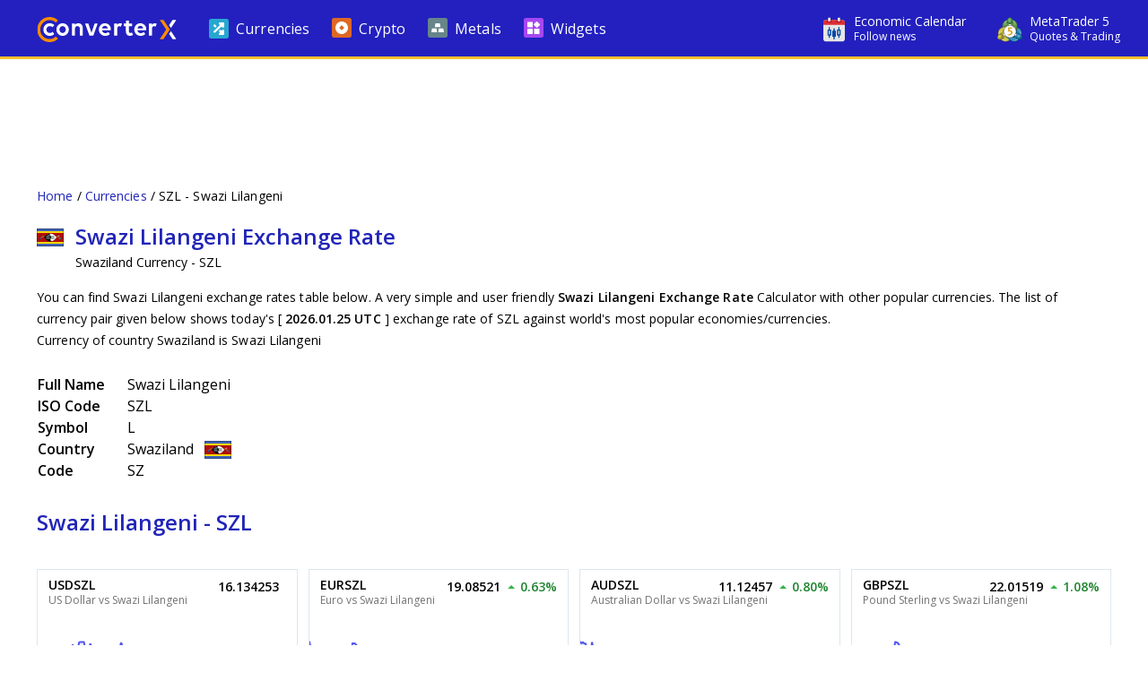

--- FILE ---
content_type: text/html; charset=utf-8
request_url: https://www.currencyconverterx.com/SZL
body_size: 26097
content:

<!DOCTYPE html>
<html lang="en">
<head>
  <meta http-equiv="X-UA-Compatible" content="IE=edge" />
  <meta charset="utf-8">
  <title>Swazi Lilangeni - SZL exchange rate</title>
  <meta name="viewport" content="width=device-width, initial-scale=1, shrink-to-fit=no">
  <link rel="shortcut icon" href="/static/images/favicon.ico" />
  
  <meta name="keywords" content="currency trading,currency converter,SZL,Swazi Lilangeni, foreign exchange" />
  <link rel="canonical" href="https://www.currencyconverterx.com/SZL" />

  <meta name="referrer" content="none">
  <meta name="theme-color" content="#2320bf" />
  
  <meta property="og:url" content="https://www.currencyconverterx.com/SZL">
  <meta property="og:title" content="Swazi Lilangeni - SZL exchange rate">
  <meta property="og:description" content="Swazi Lilangeni - SZL Exchange rate online. Exchange rate with popular currencies.">
  <meta property="og:image" content="/static/images/apple-touch-icon-192x192.png">
  <meta property="og:type" content="website">
  <meta property="og:site_name" content="Converter X">
  
  <meta name="description" content="Swazi Lilangeni - SZL Exchange rate online. Exchange rate with popular currencies." />

  <link rel="apple-touch-icon" sizes="57x57" href="/static/images/apple-touch-icon-57x57.png">
  <link rel="apple-touch-icon" sizes="76x76" href="/static/images/apple-touch-icon-76x76.png">
  <link rel="apple-touch-icon" sizes="120x120" href="/static/images/apple-touch-icon-120x120.png">
  <link rel="apple-touch-icon" sizes="152x152" href="/static/images/apple-touch-icon-152x152.png">
  <link rel="apple-touch-icon" sizes="167x167" href="/static/images/apple-touch-icon-167x167.png">
  <link rel="apple-touch-icon" sizes="180x180" href="/static/images/apple-touch-icon-180x180.png">
  <link rel="apple-touch-icon" sizes="192x192" href="/static/images/apple-touch-icon-192x192.png">
  <link rel="icon" sizes="192x192" href="/static/images/android-touch-icon-192x192.png">
  <link rel="icon" sizes="128x128" href="/static/images/android-touch-icon-128x128.png">

  <link rel="preconnect" href="https://fonts.googleapis.com">
  <link rel="preconnect" href="https://fonts.gstatic.com" crossorigin>

  <link href="/static/app.f1645dbd928acadf484c.css" type="text/css" rel="stylesheet">
  <script type="text/javascript">
    window.mqGlobal = {
      onLoad: [],
      AddOnLoad: function(func){
        this.onLoad.push(func);
      }
    }
  </script>
</head>
<body>
  <div class="wrapper currency-page">
    <div id="menu-fade-out"></div>

    <header class="header">
  <div class="header-background">
    <div class="container">
      <a class="header__logo" href="/"
         title="Currency Converter X Home Page">
        <i class="logo"></i>
      </a>
      <div class="header__tools">
        <a class="header__link" onclick="window.fz('track', 'Currency+Converter+Visit+Tradays.com')" 
          href="https://www.mql5.com/en/economic-calendar?utm_source=www.currencyconverterx.com&utm_campaign=metaquotes.currencyconverterx" 
          target="_blank" title="Tradays economic calendar: mobile app and widget for your site.">
          <i class="icon icon-economic-calendar"></i>
          <div class="icon-description">
            <span class="header__link__text">
              Economic&nbsp;Calendar
            </span>
            <span class="header__link__text">
              Follow news
            </span>
          </div>
        </a>
        <a class="header__link header__link_mt5" onclick="window.fz('track', 'Currency+Converter+Visit+MetaTrader5.com')" 
        href="https://www.metatrader5.com?utm_source=www.currencyconverterx.com&utm_campaign=metaquotes.currencyconverterx" 
        target="_blank" title="Trade in the Forex and stock exchanges using the MetaTrader 5 platform!">
          <i class="icon icon-mt5"></i>
          <div class="icon-description">
            <span class="header__link__text">
              MetaTrader&nbsp;5
            </span>
            <span class="header__link__text">
              Quotes & Trading
            </span>
          </div>
        </a>

        <button class="main-menu__toggler icon-close-x" id="navButton" type="button" title="Toggle navigation">
          <span class="toggler-icon"></span>
          <span class="toggler-icon"></span>
          <span class="toggler-icon"></span>
        </button>
      </div>
      <nav class="main-menu" id="navigation">
        <ul itemscope="" itemtype="http://www.schema.org/SiteNavigationElement">
          <li class="main-menu__item">
            <a href="/world-currencies" itemprop="url">
              <i class="icon icon-currencies"></i>
              <span>Currencies</span>
            </a>
          </li>
          <li class="main-menu__item">
            <a href="/crypto-currencies" itemprop="url">
              <i class="icon icon-crypto"></i>
              <span>Crypto</span>
            </a>
          </li>
          <li class="main-menu__item">
            <a href="/metals" itemprop="url">
              <i class="icon icon-metals"></i>
              <span>Metals</span>
            </a>
          </li>
          <li class="main-menu__item">
            <a href="https://www.mql5.com/en/quotes/widgets?utm_source=www.currencyconverterx.com&utm_medium=link&utm_term=trading&utm_content=download.mt5&utm_campaign=metaquotes.currencyconverterx" target="_blank" itemprop="url">
              <i class="icon icon-widgets"></i>
              <span>Widgets</span>
            </a>
          </li>
        </ul>
      </nav>
    </div>
  </div>
</header>



<section class="block-inside-blocks">
    <!-- CCX.com - Responsive Horizontal -->
    <ins class="adsbygoogle"
         style="display: block; height: 100px;"
         data-ad-client="ca-pub-6257102811409879"
         data-ad-slot="9642627472"
         data-ad-format="fluid"
         data-full-width-responsive="true">
    </ins>
  <script>
		(adsbygoogle = window.adsbygoogle || []).push({});
	</script>
</section>
      <section class="container not-hidden">
        <div id="block-left-vertical" class="block-inside-blocks block-inside-blocks__vertical block-inside-blocks__vertical__left"></div>
        <div id="block-right-vertical" class="block-inside-blocks block-inside-blocks__vertical block-inside-blocks__vertical__right"></div>
      </section>

    <div class="container">
      



<ol class="breadcrumb">
  <li class="breadcrumb__item"><a href="/">Home</a></li>
    <li class="breadcrumb__item"><a href="/world-currencies">Currencies</a></li>
  <li class="breadcrumb__item">SZL - Swazi Lilangeni</li>
</ol>

<header class="page__header">
    <i class="flag flag_sz"></i>
  <div>
    <h1>
      Swazi Lilangeni Exchange Rate
    </h1>
    <h2>Swaziland Currency - SZL</h2>
  </div>
</header>
<section class="block currency-page__first-block">
  <p>
    You can find Swazi Lilangeni exchange rates table below. A very simple and user friendly 
    <strong>Swazi Lilangeni Exchange Rate</strong> Calculator with other popular currencies.
    The list of currency pair given below shows today's [
    <strong><time datetime="2026-01-25">
      2026.01.25 UTC
    </time></strong>] exchange rate of SZL against world's most popular economies/currencies.
  </p>

    <p> Currency of country Swaziland is Swazi Lilangeni</p>
  <table class="table table-currency">
    <tr>
      <td class="bold" style="width: 100px">Full Name</td>
      <td>
        Swazi Lilangeni
      </td>
    </tr>
    <tr>
      <td class="bold">
        ISO Code
      </td>

      <td>
        SZL
      </td>
    </tr>
    <tr>
      <td class="bold">
        Symbol
      </td>

      <td>
        L
      </td>
    </tr>

      <tr>
        <td class="bold">
          Country
        </td>

        <td>
Swaziland            <i class="flag flag_sz" title="Swazi Lilangeni"></i>
        </td>
      </tr>
      <tr>
        <td class="bold">
          Code
        </td>

        <td>
SZ        </td>
      </tr>
  </table>
</section>
<section class="block currency-page__pairs">
  <h2 class="block__title">Swazi Lilangeni - SZL</h2>
    <div class="gutter-6 charts">
        <a class="currency-container column column_3 column_md_4 column_sm_6 column_xs_12 symbol_USDSZL" 
           href="/USD/SZL">
          <div class="chart-container"
               data-chart="USDSZL"></div>
          <div class="rate-info">
              <div class="flags">
                  <i class="flag flag_us" title="United States"></i>
                <span class="versus">vs</span>
                  <i class="flag flag_sz" title="Swaziland"></i>
              </div>
              <div class="codes">
                <span title="US Dollar">USD</span>
                <span class="versus">to</span>
                <span title="Swazi Lilangeni">SZL</span>
              </div>
            <div class="last-rate" title="Last price">
              16.134253
            </div>
          </div>
        </a>
        <a class="currency-container column column_3 column_md_4 column_sm_6 column_xs_12 symbol_EURSZL" 
           href="/EUR/SZL">
          <div class="chart-container"
               data-chart="EURSZL"></div>
          <div class="rate-info">
              <div class="flags">
                  <i class="flag flag_eu" title="European Union"></i>
                <span class="versus">vs</span>
                  <i class="flag flag_sz" title="Swaziland"></i>
              </div>
              <div class="codes">
                <span title="Euro">EUR</span>
                <span class="versus">to</span>
                <span title="Swazi Lilangeni">SZL</span>
              </div>
            <div class="last-rate" title="Last price">
              19.08521
            </div>
          </div>
        </a>
        <a class="currency-container column column_3 column_md_4 column_sm_6 column_xs_12 symbol_AUDSZL" 
           href="/AUD/SZL">
          <div class="chart-container"
               data-chart="AUDSZL"></div>
          <div class="rate-info">
              <div class="flags">
                  <i class="flag flag_au" title="Australia"></i>
                <span class="versus">vs</span>
                  <i class="flag flag_sz" title="Swaziland"></i>
              </div>
              <div class="codes">
                <span title="Australian Dollar">AUD</span>
                <span class="versus">to</span>
                <span title="Swazi Lilangeni">SZL</span>
              </div>
            <div class="last-rate" title="Last price">
              11.12457
            </div>
          </div>
        </a>
        <a class="currency-container column column_3 column_md_4 column_sm_6 column_xs_12 symbol_GBPSZL" 
           href="/GBP/SZL">
          <div class="chart-container"
               data-chart="GBPSZL"></div>
          <div class="rate-info">
              <div class="flags">
                  <i class="flag flag_gb" title="United Kingdom"></i>
                <span class="versus">vs</span>
                  <i class="flag flag_sz" title="Swaziland"></i>
              </div>
              <div class="codes">
                <span title="British Pound Sterling">GBP</span>
                <span class="versus">to</span>
                <span title="Swazi Lilangeni">SZL</span>
              </div>
            <div class="last-rate" title="Last price">
              22.01519
            </div>
          </div>
        </a>
        <a class="currency-container column column_3 column_md_4 column_sm_6 column_xs_12 symbol_SZLJPY" 
           href="/SZL/JPY">
          <div class="chart-container"
               data-chart="SZLJPY"></div>
          <div class="rate-info">
              <div class="flags">
                  <i class="flag flag_sz" title="Swaziland"></i>
                <span class="versus">vs</span>
                  <i class="flag flag_jp" title="Japan"></i>
              </div>
              <div class="codes">
                <span title="Swazi Lilangeni">SZL</span>
                <span class="versus">to</span>
                <span title="Japanese Yen">JPY</span>
              </div>
            <div class="last-rate" title="Last price">
              9.64996
            </div>
          </div>
        </a>
        <a class="currency-container column column_3 column_md_4 column_sm_6 column_xs_12 symbol_XAUSZL" 
           href="/XAU/SZL">
          <div class="chart-container"
               data-chart="XAUSZL"></div>
          <div class="rate-info">
              <div class="flags">
                  <i class="no-flag" title="Gold">XAU</i>
                <span class="versus">vs</span>
                  <i class="flag flag_sz" title="Swaziland"></i>
              </div>
              <div class="codes">
                <span title="Gold">XAU</span>
                <span class="versus">to</span>
                <span title="Swazi Lilangeni">SZL</span>
              </div>
            <div class="last-rate" title="Last price">
              80486.147
            </div>
          </div>
        </a>
        <a class="currency-container column column_3 column_md_4 column_sm_6 column_xs_12 symbol_CADSZL" 
           href="/CAD/SZL">
          <div class="chart-container"
               data-chart="CADSZL"></div>
          <div class="rate-info">
              <div class="flags">
                  <i class="flag flag_ca" title="Canada"></i>
                <span class="versus">vs</span>
                  <i class="flag flag_sz" title="Swaziland"></i>
              </div>
              <div class="codes">
                <span title="Canadian Dollar">CAD</span>
                <span class="versus">to</span>
                <span title="Swazi Lilangeni">SZL</span>
              </div>
            <div class="last-rate" title="Last price">
              11.75495
            </div>
          </div>
        </a>
        <a class="currency-container column column_3 column_md_4 column_sm_6 column_xs_12 symbol_NZDSZL" 
           href="/NZD/SZL">
          <div class="chart-container"
               data-chart="NZDSZL"></div>
          <div class="rate-info">
              <div class="flags">
                  <i class="flag flag_nz" title="New Zealand"></i>
                <span class="versus">vs</span>
                  <i class="flag flag_sz" title="Swaziland"></i>
              </div>
              <div class="codes">
                <span title="New Zealand Dollar">NZD</span>
                <span class="versus">to</span>
                <span title="Swazi Lilangeni">SZL</span>
              </div>
            <div class="last-rate" title="Last price">
              9.60149
            </div>
          </div>
        </a>
        <a class="currency-container column column_3 column_md_4 column_sm_6 column_xs_12 symbol_CHFSZL" 
           href="/CHF/SZL">
          <div class="chart-container"
               data-chart="CHFSZL"></div>
          <div class="rate-info">
              <div class="flags">
                  <i class="flag flag_ch" title="Switzerland"></i>
                <span class="versus">vs</span>
                  <i class="flag flag_sz" title="Swaziland"></i>
              </div>
              <div class="codes">
                <span title="Swiss Franc">CHF</span>
                <span class="versus">to</span>
                <span title="Swazi Lilangeni">SZL</span>
              </div>
            <div class="last-rate" title="Last price">
              20.68513
            </div>
          </div>
        </a>
        <a class="currency-container column column_3 column_md_4 column_sm_6 column_xs_12 symbol_XAGSZL" 
           href="/XAG/SZL">
          <div class="chart-container"
               data-chart="XAGSZL"></div>
          <div class="rate-info">
              <div class="flags">
                  <i class="no-flag" title="Silver">XAG</i>
                <span class="versus">vs</span>
                  <i class="flag flag_sz" title="Swaziland"></i>
              </div>
              <div class="codes">
                <span title="Silver">XAG</span>
                <span class="versus">to</span>
                <span title="Swazi Lilangeni">SZL</span>
              </div>
            <div class="last-rate" title="Last price">
              1666.657
            </div>
          </div>
        </a>
        <a class="currency-container column column_3 column_md_4 column_sm_6 column_xs_12 symbol_SGDSZL" 
           href="/SGD/SZL">
          <div class="chart-container"
               data-chart="SGDSZL"></div>
          <div class="rate-info">
              <div class="flags">
                  <i class="flag flag_sg" title="Singapore"></i>
                <span class="versus">vs</span>
                  <i class="flag flag_sz" title="Swaziland"></i>
              </div>
              <div class="codes">
                <span title="Singapore Dollar">SGD</span>
                <span class="versus">to</span>
                <span title="Swazi Lilangeni">SZL</span>
              </div>
            <div class="last-rate" title="Last price">
              12.67718
            </div>
          </div>
        </a>
        <a class="currency-container column column_3 column_md_4 column_sm_6 column_xs_12 symbol_SEKSZL" 
           href="/SEK/SZL">
          <div class="chart-container"
               data-chart="SEKSZL"></div>
          <div class="rate-info">
              <div class="flags">
                  <i class="flag flag_se" title="Sweden"></i>
                <span class="versus">vs</span>
                  <i class="flag flag_sz" title="Swaziland"></i>
              </div>
              <div class="codes">
                <span title="Swedish Krona">SEK</span>
                <span class="versus">to</span>
                <span title="Swazi Lilangeni">SZL</span>
              </div>
            <div class="last-rate" title="Last price">
              1.80269
            </div>
          </div>
        </a>
        <script>
        mqGlobal.AddOnLoad(function(){
          window.mqGlobal.symbols = {

              'USDSZL': {
                  id: 42135,
                  name: 'USDSZL',
                  description: 'US Dollar vs Swazi Lilangeni',
                  countryName: 'United States',
                  countryCode: 'us',
                  symbol: '$',
                  link: '\USD/SZL',
                  digits: 6,
                  ask: 16.134253,
                  yesterdayLast: 16.134253,
                  charts: {'D1':'1759093200,17.395584,1759179600,17.288105,1759266000,17.274149,1759352400,17.26,1759438800,17.192806,1759525200,17.3,1759611600,17.22,1759698000,17.226036,1759784400,17.212932,1759870800,17.213077,1759957200,17.158656,1760043600,17.190454,1760130000,17.176202,1760216400,17.155146,1760302800,17.177311,1760389200,17.317161,1760475600,17.435781,1760562000,17.27373,1760648400,17.32062,1760734800,17.481267,1760821200,17.485091,1760907600,17.485091,1760994000,17.29221,1761080400,17.336783,1761166800,17.450143,1761253200,17.341092,1761339600,17.295,1761426000,17.295,1761512400,17.312189,1761598800,17.226926,1761685200,17.224783,1761771600,17.11,1761858000,17.22655,1761944400,17.356012,1762030800,17.290401,1762117200,17.290401,1762203600,17.302742,1762290000,17.31,1762376400,17.467465,1762462800,17.359159,1762549200,17.321588,1762635600,17.321588,1762722000,17.302808,1762808400,17.180758,1762894800,17.147522,1762981200,17.143474,1763067600,17.245,1763154000,17.134452,1763240400,17.134747,1763326800,17.134747,1763413200,17.063091,1763499600,17.17,1763586000,17.24,1763672400,17.239298,1763758800,17.24,1763845200,17.356656,1763931600,17.363439,1764018000,17.345,1764104400,17.247929,1764190800,17.139623,1764277200,17.158367,1764363600,17.11,1764450000,17.088416,1764536400,17.088416,1764622800,17.116031,1764709200,17.14,1764795600,17.095,1764882000,16.974088,1764968400,17,1765054800,16.934701,1765141200,16.932157,1765227600,16.97633,1765314000,17.059652,1765400400,17.06,1765486800,16.97,1765573200,16.869813,1765659600,16.838789,1765746000,16.838789,1765832400,16.845,1765918800,16.795,1766005200,16.745,1766091600,16.74,1766178000,16.76,1766264400,16.774689,1766350800,16.774689,1766437200,16.710615,1766523600,16.68517,1766610000,16.631683,1766696400,16.631683,1766782800,16.631683,1766869200,16.631683,1766955600,16.6643,1767042000,16.69,1767128400,16.645,1767214800,16.560608,1767301200,16.560608,1767387600,16.55,1767474000,16.501428,1767560400,16.501428,1767646800,16.435,1767733200,16.36,1767819600,16.46,1767906000,16.46,1767992400,16.548864,1768078800,16.548864,1768165200,16.559102,1768251600,16.47,1768338000,16.4075,1768424400,16.401507,1768510800,16.365,1768597200,16.43,1768683600,16.398259,1768770000,16.398259,1768856400,16.466856,1768942800,16.431667,1769029200,16.43,1769115600,16.390469,1769202000,16.149528,1769288400,16.134253',},
              },
              
              'EURSZL': {
                  id: 4252042135,
                  name: 'EURSZL',
                  description: 'Euro vs Swazi Lilangeni',
                  countryName: 'European Union',
                  countryCode: 'eu',
                  symbol: '€',
                  link: '\EUR/SZL',
                  digits: 5,
                  ask: 19.08521,
                  yesterdayLast: 18.96485,
                  charts: {'D1':'1759104000,20.38248189,1759179600,20.28264250,1759190400,20.28208677,1759266000,20.26322456,1759276800,20.26050218,1759352400,20.22498753,1759363200,20.21214795,1759438800,20.18072226,1759449600,20.20180558,1759525200,20.29724663,1759611600,20.18668313,1759698000,20.17704976,1759708800,20.17304269,1759784400,20.07632475,1759795200,20.06444744,1759870800,20.02121838,1759881600,20.00711172,1759957200,19.85625410,1759968000,19.84720945,1760043600,19.96737845,1760054400,19.97787839,1760130000,19.93678266,1760216400,19.88197790,1760302800,19.87726221,1760313600,19.89368684,1760389200,20.09238758,1760400000,20.11775901,1760475600,20.29819137,1760486400,20.28316491,1760562000,20.17878273,1760572800,20.19431270,1760648400,20.18679290,1760659200,20.20226333,1760734800,20.36102895,1760821200,20.35977110,1760907600,20.35405930,1760918400,20.32528018,1760994000,20.06588048,1761004800,20.06335095,1761080400,20.12390925,1761091200,20.14254783,1761166800,20.27082774,1761177600,20.25686738,1761253200,20.15784893,1761264000,20.15284177,1761339600,20.11574244,1761426000,20.12692654,1761512400,20.15812532,1761523200,20.14711395,1761598800,20.06973486,1761609600,20.07077938,1761685200,19.99459270,1761696000,19.96737473,1761771600,19.80069721,1761782400,19.81038611,1761858000,19.87967557,1761868800,19.89138893,1761944400,20.01326083,1762030800,19.92757619,1762117200,19.91754775,1762128000,19.91807110,1762203600,19.87509740,1762214400,19.86822311,1762290000,19.89111574,1762300800,19.91596503,1762376400,20.15699609,1762387200,20.15317652,1762462800,20.06987847,1762473600,20.06817995,1762549200,20.02647666,1762635600,20.02226174,1762722000,19.99634333,1762732800,19.97818630,1762808400,19.89295541,1762819200,19.89359864,1762894800,19.87597140,1762905600,19.87767830,1762981200,19.93552446,1762992000,19.95913895,1763067600,20.04181566,1763078400,20.02280521,1763154000,19.89616156,1763240400,19.88022609,1763326800,19.86394808,1763337600,19.85153074,1763413200,19.76108562,1763424000,19.77402216,1763499600,19.81939539,1763510400,19.82049818,1763586000,19.87623305,1763596800,19.87399844,1763672400,19.85171967,1763683200,19.84873918,1763758800,19.85296623,1763845200,19.99135299,1763931600,20.00321710,1763942400,20.00106818,1764018000,20.05563324,1764028800,20.05204616,1764104400,19.99589061,1764115200,19.98620592,1764190800,19.87390706,1764201600,19.87628100,1764277200,19.90010246,1764288000,19.89377661,1764363600,19.84978153,1764450000,19.83055139,1764536400,19.83636146,1764547200,19.84109482,1764622800,19.89280750,1764633600,19.89967070,1764709200,19.99303870,1764720000,19.99632966,1764795600,19.91148673,1764806400,19.88833165,1764882000,19.76231535,1764892800,19.76568319,1764968400,19.78920417,1765054800,19.70991746,1765141200,19.70368301,1765152000,19.70969911,1765227600,19.73848499,1765238400,19.74828043,1765314000,19.93648509,1765324800,19.95131389,1765400400,20.01600753,1765411200,20.01199324,1765486800,19.92267394,1765497600,19.90841671,1765573200,19.81105787,1765659600,19.78096746,1765746000,19.78731007,1765756800,19.78901525,1765832400,19.78758988,1765843200,19.77913253,1765918800,19.71848466,1765929600,19.70982461,1766005200,19.63164962,1766016000,19.62708660,1766091600,19.60364903,1766102400,19.60396068,1766178000,19.64933322,1766264400,19.69501558,1766350800,19.72347663,1766361600,19.71761539,1766437200,19.70168976,1766448000,19.70508225,1766523600,19.65283605,1766534400,19.64125004,1766610000,19.58235146,1766696400,19.57802722,1766707200,19.57748669,1766782800,19.57792327,1766869200,19.57842223,1766955600,19.61731811,1766966400,19.62116239,1767042000,19.61185571,1767052800,19.60013638,1767128400,19.55082168,1767139200,19.53799442,1767214800,19.43256934,1767301200,19.41120616,1767312000,19.40698173,1767387600,19.39677929,1767474000,19.34062245,1767560400,19.34139251,1767571200,19.33175616,1767646800,19.21631559,1767657600,19.19859901,1767733200,19.10056585,1767744000,19.11211043,1767819600,19.19408830,1767830400,19.19120780,1767906000,19.15865815,1767916800,19.16693425,1767992400,19.27170376,1768078800,19.28803197,1768165200,19.31630288,1768176000,19.30535153,1768251600,19.17937676,1768262400,19.16527869,1768338000,19.10405212,1768348800,19.10352852,1768424400,19.04575796,1768435200,19.03308025,1768510800,18.98282723,1768521600,18.99036903,1768597200,19.07852285,1768683600,19.06697316,1768770000,19.09228114,1768780800,19.10542962,1768856400,19.28958387,1768867200,19.30074965,1768942800,19.20412055,1768953600,19.19522997,1769029200,19.29761005,1769040000,19.30667091,1769115600,19.37486608,1769126400,19.35478649',},
              },
              
              'AUDSZL': {
                  id: 3573629463,
                  name: 'AUDSZL',
                  description: 'Australian Dollar vs Swazi Lilangeni',
                  countryName: 'Australia',
                  countryCode: 'au',
                  symbol: '$',
                  link: '\AUD/SZL',
                  digits: 5,
                  ask: 11.12457,
                  yesterdayLast: 11.03599,
                  charts: {'D1':'1759104000,11.43102276,1759179600,11.42299251,1759190400,11.42956868,1759266000,11.42255263,1759276800,11.42153428,1759352400,11.38766510,1759363200,11.37846579,1759438800,11.34600498,1759449600,11.35575134,1759525200,11.42626657,1759611600,11.38324160,1759698000,11.39706534,1759708800,11.39721190,1759784400,11.33416079,1759795200,11.32629333,1759870800,11.33450912,1759881600,11.33119196,1759957200,11.25251106,1759968000,11.24838819,1760043600,11.14323970,1760054400,11.12468070,1760130000,11.13755425,1760216400,11.14790499,1760302800,11.18644747,1760313600,11.20085965,1760389200,11.23721189,1760400000,11.24066117,1760475600,11.34777470,1760486400,11.34029300,1760562000,11.20531602,1760572800,11.20305021,1760648400,11.24283386,1760659200,11.25775639,1760734800,11.35923931,1760821200,11.37343611,1760907600,11.38517227,1760918400,11.37094000,1760994000,11.22288521,1761004800,11.22107092,1761080400,11.24743300,1761091200,11.25677778,1761166800,11.35882543,1761177600,11.35535380,1761253200,11.29245405,1761264000,11.28859385,1761339600,11.28377094,1761426000,11.30837386,1761512400,11.34434793,1761523200,11.34046160,1761598800,11.33058219,1761609600,11.33600241,1761685200,11.32120162,1761696000,11.30983744,1761771600,11.21553068,1761782400,11.22104494,1761858000,11.27173748,1761868800,11.28002331,1761944400,11.35200239,1762030800,11.30666758,1762117200,11.30424783,1762128000,11.30495396,1762203600,11.23715184,1762214400,11.22712676,1762290000,11.25804703,1762300800,11.27469184,1762376400,11.32273842,1762387200,11.30805006,1762462800,11.26441936,1762473600,11.26391397,1762549200,11.26525020,1762635600,11.29127503,1762722000,11.30515007,1762732800,11.29845232,1762808400,11.21452249,1762819200,11.20979498,1762894800,11.21211583,1762905600,11.21483437,1762981200,11.19556348,1762992000,11.20143154,1763067600,11.26561913,1763078400,11.25747552,1763154000,11.17415252,1763240400,11.15142989,1763326800,11.12860866,1763337600,11.11994671,1763413200,11.10013226,1763424000,11.11181978,1763499600,11.12939833,1763510400,11.12890959,1763586000,11.10941122,1763596800,11.10095187,1763672400,11.12302562,1763683200,11.12629958,1763758800,11.13156830,1763845200,11.21250231,1763931600,11.22250325,1763942400,11.22171623,1764018000,11.21811664,1764028800,11.21124446,1764104400,11.23063786,1764115200,11.23251416,1764190800,11.19473740,1764201600,11.19970348,1764277200,11.22497956,1764288000,11.22310679,1764363600,11.19531541,1764450000,11.18107876,1764536400,11.18096483,1764547200,11.18320915,1764622800,11.23180395,1764633600,11.23847011,1764709200,11.30604286,1764720000,11.31005827,1764795600,11.29648089,1764806400,11.28826745,1764882000,11.26050244,1764892800,11.26870077,1764968400,11.27669846,1765054800,11.22536616,1765141200,11.21567530,1765152000,11.21833267,1765227600,11.27155192,1765238400,11.28242632,1765314000,11.37978123,1765324800,11.38683492,1765400400,11.37016655,1765411200,11.36026408,1765486800,11.28595614,1765497600,11.27451751,1765573200,11.21184931,1765659600,11.18623437,1765746000,11.18124276,1765756800,11.18113462,1765832400,11.17294979,1765843200,11.16712219,1765918800,11.09723282,1765929600,11.08729048,1766005200,11.06982479,1766016000,11.07104588,1766091600,11.06273325,1766102400,11.06361143,1766178000,11.09900329,1766264400,11.13611229,1766350800,11.16362908,1766361600,11.16174640,1766437200,11.18841432,1766448000,11.19548470,1766523600,11.18465323,1766534400,11.18075541,1766610000,11.15447180,1766696400,11.16029516,1766707200,11.16102351,1766782800,11.15232395,1766869200,11.14239818,1766955600,11.15432240,1766966400,11.15523276,1767042000,11.17422600,1767052800,11.17102326,1767128400,11.11071000,1767139200,11.09883841,1767214800,11.06309620,1767301200,11.07859659,1767312000,11.07964998,1767387600,11.08446678,1767474000,11.06452786,1767560400,11.07714906,1767571200,11.07315393,1767646800,11.06891572,1767657600,11.06758610,1767733200,10.99759238,1767744000,11.00231999,1767819600,11.02970982,1767830400,11.02523721,1767906000,11.00377154,1767916800,11.00813564,1767992400,11.07261738,1768078800,11.08695504,1768165200,11.10819775,1768176000,11.10252569,1768251600,11.00796907,1768262400,10.99674124,1768338000,10.96308118,1768348800,10.96299091,1768424400,10.98272908,1768435200,10.98300079,1768510800,10.93395796,1768521600,10.93544647,1768597200,10.98976241,1768683600,10.98721733,1768770000,11.00596706,1768780800,11.01407151,1768856400,11.08763445,1768867200,11.08944056,1768942800,11.10491443,1768953600,11.10996645,1769029200,11.22195692,1769040000,11.23490435,1769115600,11.28617994,1769126400,11.27620855',},
              },
              
              'GBPSZL': {
                  id: 3569629463,
                  name: 'GBPSZL',
                  description: 'Pound Sterling vs Swazi Lilangeni',
                  countryName: 'United Kingdom',
                  countryCode: 'gb',
                  symbol: '£',
                  link: '\GBP/SZL',
                  digits: 5,
                  ask: 22.01519,
                  yesterdayLast: 21.78043,
                  charts: {'D1':'1759104000,23.34405253,1759179600,23.23877602,1759190400,23.23943726,1759266000,23.27092053,1759276800,23.27539624,1759352400,23.20205884,1759363200,23.18270099,1759438800,23.16038753,1759449600,23.18656596,1759525200,23.31709674,1759611600,23.21397857,1759698000,23.22682570,1759708800,23.22520594,1759784400,23.11600996,1759795200,23.10270530,1759870800,23.07425374,1759881600,23.06105334,1759957200,22.84469708,1759968000,22.82835831,1760043600,22.94038943,1760054400,22.94876869,1760130000,22.92239024,1760216400,22.88319501,1760302800,22.90166217,1760313600,22.92358107,1760389200,23.06520018,1760400000,23.08187580,1760475600,23.34906739,1760486400,23.34046034,1760562000,23.19907978,1760572800,23.21392124,1760648400,23.25206462,1760659200,23.27659627,1760734800,23.45512244,1760821200,23.44865327,1760907600,23.43706479,1760918400,23.40330176,1760994000,23.12548278,1761004800,23.12557715,1761080400,23.15511268,1761091200,23.17080978,1761166800,23.25790893,1761177600,23.23328005,1761253200,23.08291937,1761264000,23.07193812,1761339600,23.03161019,1761426000,23.04688486,1761512400,23.08510064,1761523200,23.07280282,1761598800,22.87783930,1761609600,22.86390960,1761685200,22.74437927,1761696000,22.70882506,1761771600,22.51070149,1761782400,22.52052033,1761858000,22.64951083,1761868800,22.67005530,1761944400,22.81377337,1762030800,22.72159359,1762117200,22.71565990,1762128000,22.71694500,1762203600,22.55152091,1762214400,22.52727487,1762290000,22.58323905,1762300800,22.61575636,1762376400,22.92598491,1762387200,22.92695468,1762462800,22.84316743,1762473600,22.84281152,1762549200,22.80453920,1762635600,22.81025492,1762722000,22.79123652,1762732800,22.77185463,1762808400,22.59419144,1762819200,22.58345474,1762894800,22.52045843,1762905600,22.51626121,1762981200,22.60156184,1762992000,22.63121155,1763067600,22.71866516,1763078400,22.69622296,1763154000,22.55945989,1763240400,22.54916635,1763326800,22.53849452,1763337600,22.52538020,1763413200,22.43007203,1763424000,22.44580437,1763499600,22.43749685,1763510400,22.43029393,1763586000,22.53093163,1763596800,22.53377198,1763672400,22.56946498,1763683200,22.57480324,1763758800,22.57972900,1763845200,22.73726065,1763931600,22.75089413,1763942400,22.74846763,1764018000,22.82000370,1764028800,22.81733170,1764104400,22.82254592,1764115200,22.82143556,1764190800,22.68994691,1764201600,22.69219178,1764277200,22.69303135,1764288000,22.68205779,1764363600,22.62010042,1764450000,22.58472965,1764536400,22.57789791,1764547200,22.58160482,1764622800,22.61293000,1764633600,22.61680277,1764709200,22.85434772,1764720000,22.87713200,1764795600,22.78715615,1764806400,22.76168092,1764882000,22.62544079,1764892800,22.63043743,1764968400,22.65594728,1765054800,22.56356015,1765141200,22.55481093,1765152000,22.56149613,1765227600,22.57821420,1765238400,22.58710530,1765314000,22.80799671,1765324800,22.82587244,1765400400,22.83389255,1765411200,22.81992226,1765486800,22.68555440,1765497600,22.66468501,1765573200,22.55258255,1765659600,22.51688877,1765746000,22.52267272,1765756800,22.52443439,1765832400,22.59505732,1765843200,22.59575012,1765918800,22.47103146,1765929600,22.45327412,1766005200,22.40516503,1766016000,22.40581552,1766091600,22.38663101,1766102400,22.38807098,1766178000,22.45467712,1766264400,22.52398231,1766350800,22.57382713,1766361600,22.56929216,1766437200,22.57420349,1766448000,22.58143425,1766523600,22.53163031,1766534400,22.51978968,1766610000,22.45099272,1766696400,22.44459079,1766707200,22.44379081,1766782800,22.45217527,1766869200,22.46176519,1766955600,22.51543272,1766966400,22.52097611,1767042000,22.48517846,1767052800,22.46818055,1767128400,22.42243769,1767139200,22.40926716,1767214800,22.29876896,1767301200,22.28618816,1767312000,22.28283224,1767387600,22.31075881,1767474000,22.29151431,1767560400,22.33794145,1767571200,22.33251509,1767646800,22.19655591,1767657600,22.17574366,1767733200,22.02284406,1767744000,22.03050847,1767819600,22.12419080,1767830400,22.12075851,1767906000,22.06312721,1767916800,22.06980240,1767992400,22.20506312,1768078800,22.24068385,1768165200,22.29020043,1768176000,22.27968264,1768251600,22.11344186,1768262400,22.09423102,1768338000,22.05671697,1768348800,22.06084539,1768424400,21.95829913,1768435200,21.93861876,1768510800,21.88986475,1768521600,21.89987341,1768597200,21.99946235,1768683600,21.98384659,1768770000,22.01079735,1768780800,22.02568202,1768856400,22.13118298,1768867200,22.12883533,1768942800,22.06875340,1768953600,22.06580565,1769029200,22.16513299,1769040000,22.17300779,1769115600,22.33084202,1769126400,22.31928209',},
              },
              
              'SZLJPY': {
                  id: 5042135,
                  name: 'SZLJPY',
                  description: 'Swazi Lilangeni vs Yen',
                  countryName: 'Japan',
                  countryCode: 'jp',
                  symbol: '¥',
                  link: '\SZL/JPY',
                  digits: 5,
                  ask: 9.64996,
                  yesterdayLast: 9.81861,
                  charts: {'D1':'1759104000,8.54813734,1759179600,8.56123337,1759190400,8.55732488,1759266000,8.52006548,1759276800,8.51475002,1759352400,8.52977985,1759363200,8.53520807,1759438800,8.57635581,1759449600,8.57138425,1759525200,8.57336689,1759611600,8.66883006,1759698000,8.72140611,1759708800,8.72918743,1759784400,8.81262560,1759795200,8.82370563,1759870800,8.86466275,1759881600,8.87403021,1759957200,8.91859614,1759968000,8.91937889,1760043600,8.80726473,1760054400,8.79422163,1760130000,8.81984635,1760216400,8.85268652,1760302800,8.86324928,1760313600,8.85698406,1760389200,8.76953820,1760400000,8.75848708,1760475600,8.66851069,1760486400,8.67318109,1760562000,8.71281870,1760572800,8.70535675,1760648400,8.69488929,1760659200,8.68626949,1760734800,8.61845926,1760821200,8.61889975,1760907600,8.62122551,1760918400,8.63342097,1760994000,8.77693653,1761004800,8.78257137,1761080400,8.76483262,1761091200,8.75796241,1761166800,8.73962006,1761177600,8.75094751,1761253200,8.81363144,1761264000,8.81863766,1761339600,8.83716125,1761426000,8.83482916,1761512400,8.82372743,1761523200,8.82887140,1761598800,8.82926662,1761609600,8.82399838,1761685200,8.85686012,1761696000,8.86880518,1761771600,8.99384102,1761782400,8.99660585,1761858000,8.93867293,1761868800,8.92961667,1761944400,8.87525098,1762030800,8.91342100,1762117200,8.91791293,1762128000,8.91767912,1762203600,8.88429985,1762214400,8.87986064,1762290000,8.89864259,1762300800,8.89168048,1762376400,8.76989736,1762387200,8.76931595,1762462800,8.83468086,1762473600,8.83957037,1762549200,8.86843709,1762635600,8.88225444,1762722000,8.90572665,1762732800,8.91531706,1762808400,8.97180270,1762819200,8.97412553,1762894800,9.02317702,1762905600,9.02827665,1762981200,9.01569768,1762992000,9.00696662,1763067600,8.96056866,1763078400,8.96775411,1763154000,9.03065329,1763240400,9.04452384,1763326800,9.05854948,1763337600,9.06504158,1763413200,9.11224832,1763424000,9.10710152,1763499600,9.14111124,1763510400,9.14839595,1763586000,9.13071319,1763596800,9.13287715,1763672400,9.07752305,1763683200,9.06952233,1763758800,9.07867352,1763845200,9.02840952,1763931600,9.03563319,1763942400,9.03817708,1764018000,9.00380546,1764028800,9.00399273,1764104400,9.06771223,1764115200,9.07760545,1764190800,9.12019071,1764201600,9.11785733,1764277200,9.10077847,1764288000,9.10279154,1764363600,9.11398819,1764450000,9.11254725,1764536400,9.09959507,1764547200,9.09613854,1764622800,9.10287689,1764633600,9.10408021,1764709200,9.06037070,1764720000,9.05869062,1764795600,9.07397623,1764806400,9.08120788,1764882000,9.14925472,1764892800,9.14914339,1764968400,9.14706375,1765054800,9.19394733,1765141200,9.20694336,1765152000,9.20539407,1765227600,9.23412193,1765238400,9.23555382,1765314000,9.15223070,1765324800,9.14594272,1765400400,9.12177635,1765411200,9.12436399,1765486800,9.17959651,1765497600,9.18821817,1765573200,9.22555693,1765659600,9.23063745,1765746000,9.21871994,1765756800,9.21680563,1765832400,9.18827558,1765843200,9.18803328,1765918800,9.26255604,1765929600,9.27323351,1766005200,9.29035528,1766016000,9.28968642,1766091600,9.40470388,1766102400,9.41938177,1766178000,9.39785235,1766264400,9.37626902,1766350800,9.36291540,1766361600,9.36571799,1766437200,9.35561779,1766448000,9.35146558,1766523600,9.34543193,1766534400,9.34653251,1766610000,9.38964315,1766696400,9.40885305,1766707200,9.41125451,1766782800,9.40259132,1766869200,9.39269025,1766955600,9.36442435,1766966400,9.36138504,1767042000,9.36911298,1767052800,9.37517901,1767128400,9.40944710,1767139200,9.41714289,1767214800,9.46373016,1767301200,9.46898321,1767312000,9.47039828,1767387600,9.46816736,1767474000,9.48739059,1767560400,9.47874576,1767571200,9.48243630,1767646800,9.53013390,1767657600,9.53759726,1767733200,9.58056204,1767744000,9.57391942,1767819600,9.52929840,1767830400,9.53019475,1767906000,9.58574531,1767916800,9.58721204,1767992400,9.54641270,1768078800,9.55126714,1768165200,9.55021359,1768176000,9.55724806,1768251600,9.65593490,1768262400,9.66815601,1768338000,9.66006427,1768348800,9.65474534,1768424400,9.66919555,1768435200,9.67351032,1768510800,9.66170226,1768521600,9.65252549,1768597200,9.62051401,1768683600,9.64074162,1768770000,9.64234703,1768780800,9.63750826,1768856400,9.60312309,1768867200,9.60579545,1768942800,9.63130405,1768953600,9.63249804,1769029200,9.64080947,1769040000,9.64477521,1769115600,9.52082996,1769126400,9.51770550',},
              },
              
              'XAUSZL': {
                  id: 375042135,
                  name: 'XAUSZL',
                  description: 'Gold vs Swazi Lilangeni',
                  countryName: '',
                  countryCode: '',
                  symbol: 'Au',
                  link: '\XAU/SZL',
                  digits: 3,
                  ask: 80486.147,
                  yesterdayLast: 79635.930,
                  charts: {'D1':'1759104000,66638.98802946,1759179600,66648.60536298,1759190400,66694.75467192,1759266000,66757.37392779,1759276800,66766.21361576,1759352400,66577.90415000,1759363200,66525.45029614,1759438800,66752.89603064,1759449600,66869.85195950,1759525200,67610.64179167,1759611600,67726.02322500,1759698000,68177.94456485,1759708800,68224.97925810,1759784400,68530.19043024,1759795200,68580.35227653,1759870800,69440.86613532,1759881600,69536.23281992,1759957200,68361.58688640,1759968000,68237.07522523,1760043600,68896.11642188,1760054400,68967.31387883,1760130000,69408.18062865,1760216400,69883.43862886,1760302800,70534.79851259,1760313600,70676.78627271,1760389200,71660.55521667,1760400000,71790.65624597,1760475600,73227.03278579,1760486400,73285.57255348,1760562000,74469.53312869,1760572800,74749.26540064,1760648400,73816.75850670,1760659200,73743.58476205,1760734800,74869.68807412,1760821200,75490.00074522,1760907600,76093.93578836,1760918400,76064.39793672,1760994000,71827.94959275,1761004800,71350.75453588,1761080400,71109.32930804,1761091200,71109.93120849,1761166800,71937.86551464,1761177600,71941.82640894,1761253200,71339.95190610,1761264000,71286.51943541,1761339600,70458.90039375,1761426000,69702.59004375,1761512400,69014.80340590,1761523200,68877.74143925,1761598800,68152.49709782,1761609600,68090.26117146,1761685200,67743.13375091,1761696000,67638.21477171,1761771600,68653.19060000,1761782400,68913.20330081,1761858000,68990.63162819,1761868800,69007.83044809,1761944400,69456.48204743,1762030800,69188.55541256,1762117200,69183.19538825,1762128000,69188.69775179,1762203600,68181.80090584,1762214400,68035.35330361,1762290000,68774.31772500,1762300800,68954.63585754,1762376400,69470.61925309,1762387200,69412.17221354,1762462800,69398.46754915,1762473600,69431.56052547,1762549200,69880.72785756,1762635600,70544.37563247,1762722000,71130.81993853,1762732800,71150.89536403,1762808400,70874.01994971,1762819200,70880.11317293,1762894800,71791.18740696,1762905600,71936.36181432,1762981200,71560.58918160,1762992000,71561.96596685,1763067600,70632.41590000,1763078400,70390.23798658,1763154000,69797.29017297,1763240400,69572.42742844,1763326800,69346.36299968,1763337600,69281.86967130,1763413200,69353.25330246,1763424000,69454.03930899,1763499600,69991.80946250,1763510400,70049.96066250,1763586000,70291.27280000,1763596800,70289.70823009,1763672400,70107.09627485,1763683200,70081.72334476,1763758800,70432.98560000,1763845200,71310.86257536,1763931600,71740.17364752,1763942400,71780.82431920,1764018000,71653.71268750,1764028800,71594.96348726,1764104400,71743.06251426,1764115200,71757.97104624,1764190800,71237.71501830,1764201600,71229.49706082,1764277200,72255.81375329,1764288000,72367.18653528,1764363600,72253.40550833,1764450000,72236.19483624,1764536400,72310.13071613,1764547200,72333.98127775,1764622800,72039.66287590,1764633600,71995.60928663,1764709200,72043.91925000,1764720000,72014.57871875,1764795600,71933.75133750,1764806400,71882.23742074,1764882000,71295.13729307,1764892800,71288.47516608,1764968400,71341.38541667,1765054800,71019.20376233,1765141200,70960.39120087,1765152000,70977.51165485,1765227600,71400.02485298,1765238400,71481.07334926,1765314000,72085.51687687,1765324800,72128.22197705,1765400400,72895.43942500,1765411200,72956.71587500,1765486800,72917.73541250,1765497600,72906.46627723,1765573200,72557.86000003,1765659600,72456.69866090,1765746000,72488.97300648,1765756800,72496.34968722,1765832400,72478.03396875,1765843200,72445.18573750,1765918800,72784.23957500,1765929600,72832.45158750,1766005200,72561.92481875,1766016000,72547.68378750,1766091600,72614.41627500,1766102400,72637.50367500,1766178000,73224.94280000,1766264400,73874.22063399,1766350800,74459.32178631,1766361600,74496.87313121,1766437200,74847.40856826,1766448000,74918.80892700,1766523600,74746.55826940,1766534400,74706.26609270,1766610000,74890.43116783,1766696400,75340.48450981,1766707200,75396.74117756,1766782800,74420.73858018,1766869200,73305.30704031,1766955600,72331.44969767,1766966400,72205.66425150,1767042000,72405.30905000,1767052800,72395.50525000,1767128400,71928.99558750,1767139200,71841.19966782,1767214800,71620.31349154,1767301200,71732.34600466,1767312000,71740.60537270,1767387600,72263.47177083,1767474000,72693.01883093,1767560400,73334.64935633,1767571200,73377.91090050,1767646800,73775.64672500,1767657600,73827.27115000,1767733200,72981.32605000,1767744000,72958.31587500,1767819600,73660.04312500,1767830400,73704.58800000,1767906000,74155.81832500,1767916800,74270.36721604,1767992400,75045.92637440,1768078800,75531.58036992,1768165200,76064.26263550,1768176000,76073.80481117,1768251600,75555.85736250,1768262400,75497.23809375,1768338000,75830.17358125,1768348800,75910.09867842,1768424400,75730.69877298,1768435200,75687.47192582,1768510800,75260.36435625,1768521600,75257.75921250,1768597200,75875.90328333,1768683600,76136.21463276,1768770000,76543.11009941,1768780800,76634.02290567,1768856400,78244.28347386,1768867200,78413.31847031,1768942800,79257.28311198,1768953600,79397.79396352,1769029200,80882.56926250,1769040000,81071.29711303,1769115600,81626.25661925,1769126400,81579.74690684',},
              },
              
              'CADSZL': {
                  id: 5042135,
                  name: 'CADSZL',
                  description: 'Canadian Dollar vs Swazi Lilangeni',
                  countryName: 'Canada',
                  countryCode: 'ca',
                  symbol: '$',
                  link: '\CAD/SZL',
                  digits: 5,
                  ask: 11.75495,
                  yesterdayLast: 11.70345,
                  charts: {'D1':'1759104000,12.49453638,1759179600,12.42146728,1759190400,12.41943307,1759266000,12.39779987,1759276800,12.39469575,1759352400,12.36128469,1759363200,12.35177509,1759438800,12.32489030,1759449600,12.33667349,1759525200,12.40537614,1759611600,12.34966329,1759698000,12.35564620,1759708800,12.35467809,1759784400,12.34095454,1759795200,12.34018233,1759870800,12.33694554,1759881600,12.33159491,1759957200,12.24417919,1759968000,12.23943886,1760043600,12.27590346,1760054400,12.27700936,1760130000,12.25959764,1760216400,12.23487552,1760302800,12.24099290,1760313600,12.25223903,1760389200,12.33266698,1760400000,12.34225973,1760475600,12.41957625,1760486400,12.40563357,1760562000,12.29275270,1760572800,12.29522855,1760648400,12.35357270,1760659200,12.37207540,1760734800,12.46658000,1760821200,12.46270056,1760907600,12.45610108,1760918400,12.43810210,1760994000,12.32956150,1761004800,12.33520521,1761080400,12.38480972,1761091200,12.39805429,1761166800,12.47197126,1761177600,12.46266287,1761253200,12.39329954,1761264000,12.38901590,1761339600,12.36161015,1761426000,12.36323020,1761512400,12.37713974,1761523200,12.36972269,1761598800,12.35053385,1761609600,12.35523577,1761685200,12.35613964,1761696000,12.34616828,1761771600,12.24046687,1761782400,12.24609277,1761858000,12.30216322,1761868800,12.31131315,1761944400,12.37951063,1762030800,12.31830284,1762117200,12.30392699,1762128000,12.30322995,1762203600,12.27507198,1762214400,12.27061223,1762290000,12.27085194,1762300800,12.28419551,1762376400,12.37457106,1762387200,12.36393995,1762462800,12.35208638,1762473600,12.35667988,1762549200,12.33962780,1762635600,12.34689895,1762722000,12.34078431,1762732800,12.33081196,1762808400,12.25616830,1762819200,12.25342315,1762894800,12.24138794,1762905600,12.24227210,1762981200,12.21852328,1762992000,12.22454059,1763067600,12.29581251,1763078400,12.28709872,1763154000,12.21035259,1763240400,12.20169374,1763326800,12.19283754,1763337600,12.18535832,1763413200,12.19183006,1763424000,12.20871705,1763499600,12.22862617,1763510400,12.22817383,1763586000,12.23549785,1763596800,12.23027096,1763672400,12.22831708,1763683200,12.22816248,1763758800,12.22675163,1763845200,12.30736111,1763931600,12.31004681,1763942400,12.30814732,1764018000,12.30159293,1764028800,12.29368475,1764104400,12.27687062,1764115200,12.27345873,1764190800,12.21647514,1764201600,12.21964757,1764277200,12.27582600,1764288000,12.27787999,1764363600,12.24078796,1764450000,12.21759633,1764536400,12.20985608,1764547200,12.21135544,1764622800,12.25136585,1764633600,12.25676747,1764709200,12.28532928,1764720000,12.28323440,1764795600,12.24962873,1764806400,12.23803130,1764882000,12.27147479,1764892800,12.28958695,1764968400,12.29504492,1765054800,12.23537049,1765141200,12.22111187,1765152000,12.22354591,1765227600,12.26088542,1765238400,12.26975907,1765314000,12.36297373,1765324800,12.36882037,1765400400,12.38719421,1765411200,12.38162157,1765486800,12.32411627,1765497600,12.31497671,1765573200,12.25219539,1765659600,12.23067003,1765746000,12.23167692,1765756800,12.23236676,1765832400,12.24814769,1765843200,12.24529496,1765918800,12.18641699,1765929600,12.17802714,1766005200,12.15416078,1766016000,12.15483199,1766091600,12.13408380,1766102400,12.13338938,1766178000,12.15977112,1766264400,12.18613642,1766350800,12.20188511,1766361600,12.19802970,1766437200,12.20315200,1766448000,12.20741499,1766523600,12.20394311,1766534400,12.20088232,1766610000,12.16777503,1766696400,12.16906595,1766707200,12.16922734,1766782800,12.16387981,1766869200,12.15777410,1766955600,12.17550561,1766966400,12.17708912,1767042000,12.18728550,1767052800,12.18228847,1767128400,12.13137157,1767139200,12.12052506,1767214800,12.06533547,1767301200,12.06375343,1767312000,12.06258978,1767387600,12.04444071,1767474000,11.99614194,1767560400,11.98321986,1767571200,11.97557743,1767646800,11.90153983,1767657600,11.89021963,1767733200,11.80935400,1767744000,11.81362292,1767819600,11.87181184,1767830400,11.87110547,1767906000,11.83652153,1767916800,11.83958194,1767992400,11.90373426,1768078800,11.91318900,1768165200,11.93003476,1768176000,11.92319527,1768251600,11.85924438,1768262400,11.85250950,1768338000,11.81790026,1768348800,11.81804166,1768424400,11.80630229,1768435200,11.80188119,1768510800,11.76384961,1768521600,11.76754373,1768597200,11.81964431,1768683600,11.80963866,1768770000,11.82249523,1768780800,11.83028707,1768856400,11.89856541,1768867200,11.89896595,1768942800,11.88031740,1768953600,11.88068214,1769029200,11.91316729,1769040000,11.91438979,1769115600,11.95417140,1769126400,11.94151366',},
              },
              
              'NZDSZL': {
                  id: 3880629463,
                  name: 'NZDSZL',
                  description: 'New Zealand Dollar vs Swazi Lilangeni',
                  countryName: 'New Zealand',
                  countryCode: 'nz',
                  symbol: '$',
                  link: '\NZD/SZL',
                  digits: 5,
                  ask: 9.60149,
                  yesterdayLast: 9.56116,
                  charts: {'D1':'1759104000,10.03958169,1759179600,10.00960980,1759190400,10.01208712,1759266000,10.04096929,1759276800,10.04509824,1759352400,10.03835129,1759363200,10.03353101,1759438800,10.01618087,1759449600,10.02639993,1759525200,10.08785671,1759611600,10.04895515,1759698000,10.06023971,1759708800,10.06025412,1759784400,9.98933744,1759795200,9.98024061,1759870800,9.96223578,1759881600,9.95572243,1759957200,9.86385133,1759968000,9.85701374,1760043600,9.83597117,1760054400,9.82968613,1760130000,9.82555823,1760216400,9.81694398,1760302800,9.83306535,1760313600,9.84350270,1760389200,9.89748975,1760400000,9.90367153,1760475600,9.97731759,1760486400,9.96777551,1760562000,9.88586365,1760572800,9.88911009,1760648400,9.91198460,1760659200,9.92338948,1760734800,10.01410354,1760821200,10.02806392,1760907600,10.03986141,1760918400,10.02749209,1760994000,9.92693882,1761004800,9.92961858,1761080400,9.94730398,1761091200,9.95476225,1761166800,10.03258266,1761177600,10.02773784,1761253200,9.96451561,1761264000,9.96001414,1761339600,9.94826102,1761426000,9.96134322,1761512400,9.98437320,1761523200,9.97986917,1761598800,9.94964560,1761609600,9.95132358,1761685200,9.92385496,1761696000,9.91183380,1761771600,9.82268710,1761782400,9.82659130,1761858000,9.86279560,1761868800,9.86887808,1761944400,9.92488628,1762030800,9.87733624,1762117200,9.86732562,1762128000,9.86695596,1762203600,9.77805988,1762214400,9.76514142,1762290000,9.79643182,1762300800,9.81154671,1762376400,9.84749804,1762387200,9.83389142,1762462800,9.76469687,1762473600,9.75980268,1762549200,9.75144379,1762635600,9.76304577,1762722000,9.76407772,1762732800,9.75692132,1762808400,9.71077626,1762819200,9.71044928,1762894800,9.71335838,1762905600,9.71584222,1762981200,9.69432896,1762992000,9.69872308,1763067600,9.78755034,1763078400,9.78524334,1763154000,9.71903647,1763240400,9.70634854,1763326800,9.69352724,1763337600,9.68686061,1763413200,9.65184407,1763424000,9.65946732,1763499600,9.63115702,1763510400,9.62456647,1763586000,9.62809496,1763596800,9.62366379,1763672400,9.66854369,1763683200,9.67508805,1763758800,9.67407467,1763845200,9.73797301,1763931600,9.74021635,1763942400,9.73872818,1764018000,9.74318251,1764028800,9.73829753,1764104400,9.81019510,1764115200,9.81981115,1764190800,9.81062652,1764201600,9.81840384,1764277200,9.83200138,1764288000,9.82913759,1764363600,9.80363748,1764450000,9.78984626,1764536400,9.78842259,1764547200,9.79022190,1764622800,9.81664052,1764633600,9.82015871,1764709200,9.88643774,1764720000,9.89098930,1764795600,9.85060459,1764806400,9.83938072,1764882000,9.80070385,1764892800,9.80576452,1764968400,9.81826491,1765054800,9.77987439,1765141200,9.77772801,1765152000,9.78083189,1765227600,9.81161744,1765238400,9.81884837,1765314000,9.91185490,1765324800,9.91918938,1765400400,9.90891559,1765411200,9.90089109,1765486800,9.84862372,1765497600,9.84042367,1765573200,9.77919316,1765659600,9.74941831,1765746000,9.73765609,1765756800,9.73663671,1765832400,9.73992639,1765843200,9.73633364,1765918800,9.69751431,1765929600,9.69197751,1766005200,9.66891875,1766016000,9.66887188,1766091600,9.63733112,1766102400,9.63463906,1766178000,9.66411874,1766264400,9.69488594,1766350800,9.71728623,1766361600,9.71545259,1766437200,9.74957568,1766448000,9.75730873,1766523600,9.73189429,1766534400,9.72622482,1766610000,9.69521951,1766696400,9.69097982,1766707200,9.69045012,1766782800,9.67877386,1766869200,9.66546398,1766955600,9.67111992,1766966400,9.67132412,1767042000,9.66859677,1767052800,9.66308946,1767128400,9.58606164,1767139200,9.57229483,1767214800,9.53899196,1767301200,9.54951664,1767312000,9.55006912,1767387600,9.55449062,1767474000,9.53761215,1767560400,9.54880101,1767571200,9.54539581,1767646800,9.50600350,1767657600,9.49976022,1767733200,9.44419387,1767744000,9.44889720,1767819600,9.46884790,1767830400,9.46450003,1767906000,9.43121353,1767916800,9.43283886,1767992400,9.49801417,1768078800,9.52171913,1768165200,9.55144808,1768176000,9.54800989,1768251600,9.45326932,1768262400,9.44172304,1768338000,9.42700696,1768348800,9.42895973,1768424400,9.41848253,1768435200,9.41479708,1768510800,9.40561882,1768521600,9.41159971,1768597200,9.46777492,1768683600,9.47641240,1768770000,9.50349453,1768780800,9.51186182,1768856400,9.59546889,1768867200,9.59991737,1768942800,9.59863628,1768953600,9.60090126,1769029200,9.71916036,1769040000,9.73348972,1769115600,9.73822387,1769126400,9.72393843',},
              },
              
              'CHFSZL': {
                  id: 3042135,
                  name: 'CHFSZL',
                  description: 'Swiss Franc vs Swazi Lilangeni',
                  countryName: 'Switzerland',
                  countryCode: 'ch',
                  symbol: 'Fr',
                  link: '\CHF/SZL',
                  digits: 5,
                  ask: 20.68513,
                  yesterdayLast: 20.45210,
                  charts: {'D1':'1759104000,21.79497840,1759179600,21.71374653,1759190400,21.71680612,1759266000,21.68239717,1759276800,21.67745626,1759352400,21.63791901,1759363200,21.62396685,1759438800,21.62046000,1759449600,21.64738218,1759525200,21.76650496,1759611600,21.66712278,1759698000,21.67599038,1759708800,21.67408834,1759784400,21.57958876,1759795200,21.56822099,1759870800,21.48217616,1759881600,21.46143262,1759957200,21.29859752,1759968000,21.28883221,1760043600,21.49811115,1760054400,21.52108140,1760130000,21.46502040,1760216400,21.39272367,1760302800,21.37451828,1760313600,21.39054830,1760389200,21.61618859,1760400000,21.64523435,1760475600,21.87237317,1760486400,21.86094850,1760562000,21.78128532,1760572800,21.80280017,1760648400,21.83359726,1760659200,21.85591419,1760734800,22.04037332,1760821200,22.05353615,1760907600,22.06188399,1760918400,22.03250543,1760994000,21.72790812,1761004800,21.72187614,1761080400,21.77970713,1761091200,21.79877506,1761166800,21.94631121,1761177600,21.93244315,1761253200,21.80905950,1761264000,21.80133371,1761339600,21.74981529,1761426000,21.74890359,1761512400,21.76960667,1761523200,21.75609069,1761598800,21.71388273,1761609600,21.72093725,1761685200,21.57243828,1761696000,21.53377016,1761771600,21.35340129,1761782400,21.36378451,1761858000,21.42972212,1761868800,21.44111808,1761944400,21.55282250,1762030800,21.43824605,1762117200,21.40524771,1762128000,21.40303944,1762203600,21.36111319,1762214400,21.35435728,1762290000,21.36519393,1762300800,21.38991721,1762376400,21.65446386,1762387200,21.65123521,1762462800,21.56762215,1762473600,21.56664383,1762549200,21.52454178,1762635600,21.52311535,1762722000,21.49835537,1762732800,21.47922190,1762808400,21.44913608,1762819200,21.45868387,1762894800,21.48694479,1762905600,21.49556976,1762981200,21.61179331,1762992000,21.64515304,1763067600,21.72844795,1763078400,21.70693428,1763154000,21.56677465,1763240400,21.54626369,1763326800,21.52542182,1763337600,21.51156861,1763413200,21.35278554,1763424000,21.35811617,1763499600,21.33873534,1763510400,21.33025814,1763586000,21.40026502,1763596800,21.39929279,1763672400,21.33573184,1763683200,21.32689926,1763758800,21.32835177,1763845200,21.47346894,1763931600,21.48265814,1763942400,21.47990612,1764018000,21.47645190,1764028800,21.46378647,1764104400,21.43921517,1764115200,21.43394325,1764190800,21.30078451,1764201600,21.30151231,1764277200,21.35951700,1764288000,21.35737461,1764363600,21.29284664,1764450000,21.25249754,1764536400,21.23902613,1764547200,21.24163337,1764622800,21.31616892,1764633600,21.32627457,1764709200,21.42878352,1764720000,21.43270373,1764795600,21.28792242,1764806400,21.25553606,1764882000,21.10089567,1764892800,21.10164315,1764968400,21.11382681,1765054800,21.01454323,1765141200,20.99323758,1765152000,20.99781641,1765227600,21.05875366,1765238400,21.07353611,1765314000,21.30738592,1765324800,21.32808519,1765400400,21.43987081,1765411200,21.44173207,1765486800,21.32884217,1765497600,21.31112670,1765573200,21.19815912,1765659600,21.15598510,1765746000,21.15279598,1765756800,21.15337266,1765832400,21.18534822,1765843200,21.18108404,1765918800,21.11489672,1765929600,21.10544709,1766005200,21.08570277,1766016000,21.08996158,1766091600,21.05544506,1766102400,21.05445171,1766178000,21.10362782,1766264400,21.15328725,1766350800,21.18454289,1766361600,21.17833969,1766437200,21.20807997,1766448000,21.21848409,1766523600,21.18526442,1766534400,21.17606953,1766610000,21.10000460,1766696400,21.08101586,1766707200,21.07864466,1766782800,21.07903426,1766869200,21.07947953,1766955600,21.12126543,1766966400,21.12539291,1767042000,21.09004178,1767052800,21.07384648,1767128400,21.01064417,1767139200,20.99540698,1767214800,20.90428279,1767301200,20.90665791,1767312000,20.90528083,1767387600,20.89918040,1767474000,20.84424914,1767560400,20.85065808,1767571200,20.84096704,1767646800,20.67061591,1767657600,20.64506297,1767733200,20.51474968,1767744000,20.52360418,1767819600,20.61361833,1767830400,20.61081128,1767906000,20.55742982,1767916800,20.56369447,1767992400,20.68849366,1768078800,20.72026844,1768165200,20.76497935,1768176000,20.75500345,1768251600,20.57592604,1768262400,20.55461044,1768338000,20.51187488,1768348800,20.51459297,1768424400,20.43136362,1768435200,20.41477561,1768510800,20.38899816,1768521600,20.40112266,1768597200,20.51194553,1768683600,20.51808536,1768770000,20.56405715,1768780800,20.58057404,1768856400,20.82777567,1768867200,20.84699799,1768942800,20.67968864,1768953600,20.66122451,1769029200,20.80589606,1769040000,20.82073145,1769115600,20.97980032,1769126400,20.97050781',},
              },
              
              'XAGSZL': {
                  id: 376042135,
                  name: 'XAGSZL',
                  description: 'Silver vs Swazi Lilangeni',
                  countryName: '',
                  countryCode: '',
                  symbol: 'Ag',
                  link: '\XAG/SZL',
                  digits: 3,
                  ask: 1666.657,
                  yesterdayLast: 1551.583,
                  charts: {'D1':'1759104000,815.62258339,1759179600,807.14056320,1759190400,806.47786277,1759266000,815.49098160,1759276800,816.77632317,1759352400,810.88990250,1759363200,809.73838440,1759438800,822.30827087,1759449600,825.14077897,1759525200,832.40391667,1759611600,831.70017000,1759698000,835.13832232,1759708800,835.45220059,1759784400,824.53386866,1759795200,823.05442318,1759870800,838.60389836,1759881600,840.49209067,1759957200,844.20158554,1759968000,845.25956444,1760043600,858.85871871,1760054400,860.51651137,1760130000,871.54983216,1760216400,883.78808966,1760302800,898.25383984,1760313600,900.83516598,1760389200,891.30561809,1760400000,889.78962561,1760475600,919.26886114,1760486400,921.64697868,1760562000,931.11666427,1760572800,933.85822952,1760648400,898.50499742,1760659200,894.17324062,1760734800,904.69999880,1760821200,908.64553836,1760907600,912.39317620,1760918400,911.60288952,1760994000,848.62385186,1761004800,841.15652486,1761080400,839.88261953,1761091200,840.11579331,1761166800,851.17871272,1761177600,851.40742614,1761253200,842.10510389,1761264000,841.16224185,1761339600,830.14558750,1761426000,819.79164750,1761512400,810.24218421,1761523200,808.44864488,1761598800,809.56000708,1761609600,810.20418494,1761685200,817.83269684,1761696000,818.25292758,1761771600,833.59920000,1761782400,837.18591705,1761858000,838.31282920,1761868800,838.54857910,1761944400,841.16707642,1762030800,834.69626958,1762117200,831.40532992,1762128000,831.06810256,1762203600,817.47669716,1762214400,815.50368550,1762290000,828.93478875,1762300800,831.75547127,1762376400,838.13918966,1762387200,837.45685939,1762462800,837.57291207,1762473600,838.01229124,1762549200,847.46374503,1762635600,860.07963496,1762722000,871.74935171,1762732800,872.55459948,1762808400,877.91311026,1762819200,879.23597996,1762894800,908.56574005,1762905600,912.94142587,1762981200,898.63733480,1762992000,897.28457259,1763067600,875.37344500,1763078400,870.88114419,1763154000,864.23320146,1763240400,862.23760379,1763326800,860.22712681,1763337600,859.52627431,1763413200,863.30708915,1763424000,864.97365612,1763499600,879.58261375,1763510400,881.44166250,1763586000,874.13049500,1763596800,872.63263836,1763672400,862.41958648,1763683200,860.96940313,1763758800,867.96432167,1763845200,881.85046930,1763931600,890.21121843,1763942400,891.09493123,1764018000,891.78450250,1764028800,891.37730621,1764104400,915.77447827,1764115200,919.16176187,1764190800,914.73739460,1764201600,914.95243525,1764277200,960.92860628,1764288000,967.03071271,1764363600,972.61438542,1764450000,980.48418088,1764536400,989.58091433,1764547200,990.91813192,1764622800,998.92366172,1764633600,1000.04220756,1764709200,1002.18222750,1764720000,1001.98398125,1764795600,979.23365313,1764806400,975.44936935,1764882000,987.11111355,1764892800,989.82909608,1764968400,990.27833333,1765054800,985.48105529,1765141200,984.33965909,1765152000,984.53644544,1765227600,1024.14167012,1765238400,1030.11020545,1765314000,1051.71261860,1765324800,1054.16976403,1765400400,1079.66982250,1765411200,1082.59562500,1765486800,1054.22306750,1765497600,1050.10869748,1765573200,1055.14072972,1765659600,1065.13338850,1765746000,1077.06647697,1765756800,1078.60784140,1765832400,1074.10668563,1765843200,1073.01566625,1765918800,1106.84928250,1765929600,1111.66708125,1766005200,1097.45892750,1766016000,1095.80213313,1766091600,1120.18221000,1766102400,1123.87379750,1766178000,1134.35101833,1766264400,1145.98594423,1766350800,1156.62668862,1766361600,1157.40390314,1766437200,1188.23125667,1766448000,1192.96093668,1766523600,1196.51022587,1766534400,1196.76462839,1766610000,1246.45108763,1766696400,1307.07357217,1766707200,1314.65138274,1766782800,1281.01033893,1766869200,1242.56343173,1766955600,1206.47796135,1766966400,1201.89432638,1767042000,1262.39822000,1767052800,1270.38168125,1767128400,1199.86314750,1767139200,1189.46305321,1767214800,1184.15385458,1767225600,1184.14971443,1767301200,1202.27736996,1767312000,1204.77056191,1767387600,1222.54436250,1767474000,1239.97918028,1767560400,1261.00199955,1767571200,1262.99399484,1767646800,1325.80117813,1767657600,1334.64773375,1767733200,1285.01051500,1767744000,1279.65822750,1767819600,1268.49401500,1767830400,1265.92214000,1767906000,1308.94240750,1767916800,1315.97564477,1767992400,1346.94444915,1768078800,1375.23749030,1768165200,1404.39882946,1768176000,1406.99066036,1768251600,1427.52695625,1768262400,1430.72871563,1768338000,1516.17810719,1768348800,1528.99433429,1768424400,1516.56534476,1768435200,1514.43811015,1768510800,1478.22385688,1768521600,1474.20342875,1768597200,1499.66673375,1768683600,1519.97307475,1768770000,1543.17661124,1768780800,1546.88549467,1768856400,1556.37724498,1768867200,1556.50888235,1768942800,1530.11888500,1768953600,1526.74540960,1769029200,1573.34706875,1769040000,1579.54861279,1769115600,1677.87592106,1769126400,1689.28808123',},
              },
              
              'SGDSZL': {
                  id: 1499042135,
                  name: 'SGDSZL',
                  description: 'Singapore Dollar vs Swazi Lilangeni',
                  countryName: 'Singapore',
                  countryCode: 'sg',
                  symbol: '$',
                  link: '\SGD/SZL',
                  digits: 5,
                  ask: 12.67718,
                  yesterdayLast: 12.60400,
                  charts: {'D1':'1759104000,13.48509230,1759179600,13.42042298,1759190400,13.42025379,1759266000,13.42025451,1759276800,13.42023587,1759352400,13.40105031,1759363200,13.39316410,1759438800,13.34751920,1759449600,13.35792161,1759525200,13.42192493,1759611600,13.34984621,1759698000,13.34452510,1759708800,13.34200730,1759784400,13.31732999,1759795200,13.31509052,1759870800,13.29781728,1759881600,13.29008502,1759957200,13.21917624,1759968000,13.21737614,1760043600,13.26893605,1760054400,13.27187635,1760130000,13.25427777,1760216400,13.22894419,1760302800,13.23695175,1760313600,13.24928706,1760389200,13.34330727,1760400000,13.35469364,1760475600,13.45744164,1760486400,13.44506305,1760562000,13.35318485,1760572800,13.36023323,1760648400,13.38525472,1760659200,13.39981522,1760734800,13.51260831,1760821200,13.52033675,1760907600,13.52511270,1760918400,13.50705938,1760994000,13.32707270,1761004800,13.32433245,1761080400,13.36491425,1761091200,13.37734611,1761166800,13.44484087,1761177600,13.43305750,1761253200,13.36044702,1761264000,13.35613669,1761339600,13.32922722,1761426000,13.33398866,1761512400,13.35201050,1761523200,13.34438669,1761598800,13.31488086,1761609600,13.31868854,1761685200,13.28560201,1761696000,13.27003186,1761771600,13.16514622,1761782400,13.17244121,1761858000,13.24803316,1761868800,13.26007056,1761944400,13.33534024,1762030800,13.27146854,1762117200,13.25803572,1762128000,13.25754125,1762203600,13.24227865,1762214400,13.23961655,1762290000,13.24935442,1762300800,13.26511824,1762376400,13.40245127,1762387200,13.39662493,1762462800,13.34360210,1762473600,13.34281259,1762549200,13.31574566,1762635600,13.31369871,1762722000,13.29721995,1762732800,13.28524027,1762808400,13.21169930,1762819200,13.20972353,1762894800,13.18318881,1762905600,13.18220439,1762981200,13.18640015,1762992000,13.19715132,1763067600,13.28990705,1763078400,13.28275095,1763154000,13.19243653,1763240400,13.17470934,1763326800,13.15680381,1763337600,13.14769264,1763413200,13.11021399,1763424000,13.12200669,1763499600,13.14924140,1763510400,13.14958551,1763586000,13.18966746,1763596800,13.18862915,1763672400,13.20035299,1763683200,13.20216400,1763758800,13.20593808,1763845200,13.29910045,1763931600,13.30810463,1763942400,13.30681403,1764018000,13.33182170,1764028800,13.32784785,1764104400,13.29482817,1764115200,13.28901507,1764190800,13.22147264,1764201600,13.22407060,1764277200,13.24843823,1764288000,13.24544474,1764363600,13.21294189,1764450000,13.19647778,1764536400,13.19668160,1764547200,13.19937283,1764622800,13.20571866,1764633600,13.20627266,1764709200,13.24892362,1764720000,13.24836467,1764795600,13.20567972,1764806400,13.19225915,1764882000,13.11116256,1764892800,13.11375307,1764968400,13.12641640,1765054800,13.07047918,1765141200,13.06300406,1765152000,13.06657509,1765227600,13.09842629,1765238400,13.10675312,1765314000,13.19454187,1765324800,13.19909284,1765400400,13.21211898,1765411200,13.20523446,1765486800,13.14450532,1765497600,13.13484321,1765573200,13.07491654,1765659600,13.05998135,1765746000,13.06910398,1765756800,13.07084782,1765832400,13.07346792,1765843200,13.06838907,1765918800,13.02055321,1765929600,13.01372783,1766005200,12.98192841,1766016000,12.98174580,1766091600,12.95813570,1766102400,12.95718730,1766178000,12.98386056,1766264400,13.01029131,1766350800,13.02537750,1766361600,13.02104573,1766437200,13.00366128,1766448000,13.00493063,1766523600,13.01188292,1766534400,13.01014394,1766610000,12.97160010,1766696400,12.96927361,1766707200,12.96898286,1766782800,12.96170145,1766869200,12.95338984,1766955600,12.97047598,1766966400,12.97193729,1767042000,13.00351870,1767052800,13.00114938,1767128400,12.95898010,1767139200,12.94912891,1767214800,12.88945075,1767301200,12.88694321,1767312000,12.88559801,1767387600,12.88706203,1767474000,12.85915322,1767560400,12.86908149,1767571200,12.86384727,1767646800,12.83963059,1767657600,12.83532726,1767733200,12.76990175,1767744000,12.77763903,1767819600,12.82246034,1767830400,12.81911497,1767906000,12.80515318,1767916800,12.81180131,1767992400,12.87330483,1768078800,12.87447324,1768165200,12.88360742,1768176000,12.87508792,1768251600,12.79535110,1768262400,12.78656230,1768338000,12.74391203,1768348800,12.74330543,1768424400,12.73836673,1768435200,12.73469891,1768510800,12.70203483,1768521600,12.70721930,1768597200,12.76436234,1768683600,12.75456637,1768770000,12.76946450,1768780800,12.77800732,1768856400,12.83113723,1768867200,12.82862193,1768942800,12.79886824,1768953600,12.79788353,1769029200,12.83023656,1769040000,12.83117486,1769115600,12.88243659,1769126400,12.87000580',},
              },
              
              'SEKSZL': {
                  id: 318042135,
                  name: 'SEKSZL',
                  description: 'Swedish Krona vs Swazi Lilangeni',
                  countryName: 'Sweden',
                  countryCode: 'se',
                  symbol: 'kr',
                  link: '\SEK/SZL',
                  digits: 5,
                  ask: 1.80269,
                  yesterdayLast: 1.79302,
                  charts: {'D1':'1759104000,1.84846081,1759179600,1.83789899,1759190400,1.83763344,1759266000,1.84217847,1759276800,1.84282755,1759352400,1.83661667,1759363200,1.83502680,1759438800,1.83705169,1759449600,1.83967313,1759525200,1.84966410,1759611600,1.84106809,1759698000,1.84167076,1759708800,1.84149031,1759784400,1.83278055,1759795200,1.83171832,1759870800,1.82649364,1759881600,1.82502624,1759957200,1.80267618,1759968000,1.80064867,1760043600,1.80921486,1760054400,1.80983689,1760130000,1.80852384,1760216400,1.80630681,1760302800,1.80864061,1760313600,1.81048125,1760389200,1.81843356,1760400000,1.81928754,1760475600,1.84221927,1760486400,1.84180952,1760562000,1.83253533,1760572800,1.83397771,1760648400,1.83552990,1760659200,1.83725784,1760734800,1.85369756,1760821200,1.85587421,1760907600,1.85764875,1760918400,1.85530900,1760994000,1.83894584,1761004800,1.83976287,1761080400,1.84624083,1761091200,1.84808342,1761166800,1.85997617,1761177600,1.85871293,1761253200,1.84771405,1761264000,1.84698208,1761339600,1.84347221,1761426000,1.84437260,1761512400,1.84710783,1761523200,1.84608346,1761598800,1.83980124,1761609600,1.84001262,1761685200,1.83317674,1761696000,1.83070649,1761771600,1.81701439,1761782400,1.81813217,1761858000,1.81831928,1761868800,1.81851605,1761944400,1.83058700,1762030800,1.82380789,1762117200,1.82394898,1762128000,1.82412935,1762203600,1.80993202,1762214400,1.80785690,1762290000,1.81150131,1762300800,1.81398829,1762376400,1.83003482,1762387200,1.82884852,1762462800,1.82314926,1762473600,1.82326185,1762549200,1.82045512,1762635600,1.82119521,1762722000,1.81996057,1762732800,1.81844832,1762808400,1.81620826,1762819200,1.81706085,1762894800,1.81613619,1762905600,1.81639040,1762981200,1.82328213,1762992000,1.82567550,1763067600,1.82642163,1763078400,1.82372195,1763154000,1.81238991,1763240400,1.81117204,1763326800,1.80992468,1763337600,1.80882285,1763413200,1.80518351,1763424000,1.80702459,1763499600,1.80218571,1763510400,1.80101716,1763586000,1.80571587,1763596800,1.80546084,1763672400,1.80619096,1763683200,1.80631371,1763758800,1.80697833,1763845200,1.81989655,1763931600,1.82129972,1763942400,1.82114447,1764018000,1.82050976,1764028800,1.81938730,1764104400,1.81940347,1764115200,1.81925755,1764190800,1.80934581,1764201600,1.80960628,1764277200,1.81778537,1764288000,1.81806939,1764363600,1.81286616,1764450000,1.80976112,1764536400,1.80894372,1764547200,1.80920699,1764622800,1.81543028,1764633600,1.81627303,1764709200,1.82960643,1764720000,1.83060344,1764795600,1.81634466,1764806400,1.81331308,1764882000,1.80704974,1764892800,1.80810677,1764968400,1.81006042,1765054800,1.80258316,1765141200,1.80178815,1765152000,1.80231019,1765227600,1.81290812,1765238400,1.81495119,1765314000,1.83959003,1765324800,1.84202721,1765400400,1.84756030,1765411200,1.84712986,1765486800,1.83301968,1765497600,1.83087345,1765573200,1.82031939,1765659600,1.81573092,1765746000,1.81449176,1765756800,1.81442064,1765832400,1.81263079,1765843200,1.81161954,1765918800,1.80716782,1765929600,1.80653176,1766005200,1.80522345,1766016000,1.80564272,1766091600,1.80790033,1766102400,1.80856097,1766178000,1.81198135,1766264400,1.81532269,1766350800,1.81707935,1766361600,1.81643148,1766437200,1.82220721,1766448000,1.82356552,1766523600,1.82198284,1766534400,1.82137383,1766610000,1.81700342,1766696400,1.81785044,1766707200,1.81795638,1766782800,1.81725245,1766869200,1.81644864,1766955600,1.81920626,1766966400,1.81945641,1767042000,1.81745841,1767052800,1.81621175,1767128400,1.80968467,1767139200,1.80821829,1767214800,1.79940402,1767301200,1.79850510,1767312000,1.79824880,1767387600,1.80026234,1767474000,1.79843427,1767560400,1.80190305,1767571200,1.80143066,1767646800,1.78855421,1767657600,1.78660581,1767733200,1.78160428,1767744000,1.78327139,1767819600,1.79005002,1767830400,1.78965761,1767906000,1.78964569,1767916800,1.79085172,1767992400,1.80123657,1768078800,1.80344815,1768165200,1.80678224,1768176000,1.80584448,1768251600,1.78832022,1768262400,1.78619189,1768338000,1.78466348,1768348800,1.78521308,1768424400,1.78275845,1768435200,1.78199369,1768510800,1.77627557,1768521600,1.77683684,1768597200,1.78377686,1768683600,1.78120746,1768770000,1.78208499,1768780800,1.78312665,1768856400,1.80416483,1768867200,1.80577514,1768942800,1.80806369,1768953600,1.80885308,1769029200,1.82372094,1769040000,1.82533913,1769115600,1.83218483,1769126400,1.83035270',},
              },
                        };
        });
        </script>
<script type="application/json" id="monthsShortLocalization" data-type="translate">{
  "monthsShort": {
    "0": "Jan",
    "1": "Feb",
    "2": "Mar",
    "3": "Apr",
    "4": "May",
    "5": "Jun",
    "6": "Jul",
    "7": "Aug",
    "8": "Sep",
    "9": "Oct",
    "10": "Nov",
    "11": "Dec",
    "12": ""
  }
}</script>
    </div>
</section>
    </div>
    

<footer class="footer">
  <div class="container">
      <div class="container-row">
        <div class="column column_3 d-block d-md-none">
          <div class="footer__header">Popular Currencies</div>
          <ul class="footer__links">
            <li><a href="/world-currencies">World Currencies</a></li>
            <li><a href="/NZD">New Zealand Currency</a></li>
            <li><a href="/EGP">Egypt Currency</a></li>
            <li><a href="/SEK">Sweden Currency</a></li>
            <li><a href="/CNY">Chineese Currency</a></li>
            <li><a href="/BRL">Brazil Currency</a></li>
            <li><a href="/MYR">Malaysia Currency</a></li>
          </ul>
        </div>
        <div class="column column_3 d-block d-md-none">
          <div class="footer__header">Recent Conversions</div>
          <ul class="footer__links">
                <li>
                  <a href="/KES/HKD/37">37 KES to HKD</a>
                </li>
                <li>
                  <a href="/UZS/CZK/650">650 UZS to CZK</a>
                </li>
                <li>
                  <a href="/AUD/GHS/12000">12000 AUD to GHS</a>
                </li>
                <li>
                  <a href="/BGN/EUR/2250">2250 BGN to EUR</a>
                </li>
                <li>
                  <a href="/MXN/IRR/1">1 MXN to IRR</a>
                </li>
                <li>
                  <a href="/VND/MYR/69000">69000 VND to MYR</a>
                </li>
                <li>
                  <a href="/DOP/MYR/1550">1550 DOP to MYR</a>
                </li>
          </ul>
        </div>
        <div class="column column_3 d-block d-md-none">
          <div class="footer__header">Misc. Conversions</div>
          <ul class="footer__links">
            <li><a href="/INR/USD/1">₹ to USD</a></li>
            <li><a href="/INR/EUR/1">₹ to EUR</a></li>
            <li><a href="/INR/GBP/1">₹ to Pound</a></li>
            <li><a href="/PHP/AUD/1">1 PHP to AUD</a></li>
            <li><a href="/USD/INR/1000000">1 Million Dollars in Rupees</a></li>
            <li><a href="/JPY/USD/1000000">1 Million YEN to USD</a></li>
            <li><a href="/USD/BDT/1000000">1 Million Dollars in Taka</a></li>
          </ul>
        </div>
        <div class="column column_3 column_md_12">
          <div class="footer__header d-block d-md-none">About</div>
          <ul class="footer__links">
            <li><a href="/">Home</a></li>
            <li><a href="/about">About</a></li>
            <li><a href="/privacy-policy">Privacy</a></li>
          </ul>
          <div class="footer__app-links">
            <a href="https://www.tradays.com/en/download?utm_source=www.currencyconverterx.com&utm_medium=link&utm_term=tradays&utm_content=download.tradays&utm_campaign=metaquotes.currencyconverterx"
               onclick="window.fz('track', 'Currency+Converter+Visit+Tradays.com')" target="_blank"
               title="Tradays economic calendar: mobile app and widget for your site">
              <i class="icon icon-economic-calendar"></i> Tradays
            </a>
            <a href="https://www.metatrader5.com?utm_source=www.currencyconverterx.com&utm_medium=link&utm_term=metatrader5&utm_content=download.mt5&utm_campaign=metaquotes.currencyconverterx"
               onclick="window.fz('track', 'Currency+Converter+Visit+MetaTrader5.com')" target="_blank"
               title="Trade in the Forex and stock exchanges using the MetaTrader 5 platform! ">
              <i class="icon icon-mt5"></i> MetaTrader
            </a>
          </div>
        </div>
      </div>
    <div id="final-footer">
      <div class="copyright">
        Copyright 2010-2026, <a href="https://www.metaquotes.net" target="_blank">MetaQuotes Ltd</a>
      </div>
      <div class="cookies" id="cookie">
        This website uses cookies to ensure you get the best experience on our website
      </div>
    </div>
  </div>
</footer>  </div>



  <script type="text/javascript">
    (function (a, e, f, g, b, c, d) {
        a[b] ||
            (a.FintezaCoreObject = b, a[b] = a[b] || function () { (a[b].q = a[b].q || []).push(arguments) }, a[b].l =
                1 * new Date, c = e.createElement(f), d = e.getElementsByTagName(f)[0], c.async = !0, c.defer = !0, c.src =
                g, d && d.parentNode && d.parentNode.insertBefore(c, d));
    })(window, document, "script", "/fz/core.js", "fz");
    fz("register", "website", "lolootbwajyssinxeeqjeqabjnbrwdsvve");
  </script>

    <script type="text/javascript">
      var gotit = false;
      var leftBlock = document.getElementById('block-left-vertical');
      var rightBlock = document.getElementById('block-right-vertical');
      function onPageResize() {
          if (gotit)
              return;
          if (!leftBlock)
              return;
          if (leftBlock.offsetParent != null) {
              leftBlock.innerHTML = '<!-- 1.1 CCX.com - Left Side Banner --><ins class="adsbygoogle" style="display:block;width:250px;height:400px;" data-ad-client="ca-pub-6257102811409879" data-ad-slot="1896552014" data-ad-format="fluid" data-full-width-responsive="true"></ins>';
              (adsbygoogle = window.adsbygoogle || []).push({});
              rightBlock.innerHTML = '<!-- 1.2 CCX.com - Right Side Banner --><ins class="adsbygoogle" style="display:block;width:250px;height:400px;" data-ad-client="ca-pub-6257102811409879" data-ad-slot="4810845181" data-ad-format="fluid" data-full-width-responsive="true"></ins>';
              (adsbygoogle = window.adsbygoogle || []).push({});
              gotit = true;
          }
      }
      window.onresize = onPageResize;
      var oldload = window.onload;
      window.onload = function () {
          if (oldload)
              oldload();
          onPageResize();
      }
    </script>

<script type="text/javascript" defer="defer" src="/static/app.136a1d4c320fa182879e.js"></script>
<link rel="preload" as="style" onload="this.onload=null;this.rel='stylesheet'"
      href="https://fonts.googleapis.com/css2?family=Open+Sans:wght@400..600&display=swap">
  <script data-ad-client="ca-pub-6257102811409879" defer async crossorigin="anonymous"
          src="https://pagead2.googlesyndication.com/pagead/js/adsbygoogle.js?client=ca-pub-6257102811409879"></script>
</body>
</html>

--- FILE ---
content_type: text/html; charset=utf-8
request_url: https://www.google.com/recaptcha/api2/aframe
body_size: 267
content:
<!DOCTYPE HTML><html><head><meta http-equiv="content-type" content="text/html; charset=UTF-8"></head><body><script nonce="QztPjUciiaHEQqq7Q1ojCA">/** Anti-fraud and anti-abuse applications only. See google.com/recaptcha */ try{var clients={'sodar':'https://pagead2.googlesyndication.com/pagead/sodar?'};window.addEventListener("message",function(a){try{if(a.source===window.parent){var b=JSON.parse(a.data);var c=clients[b['id']];if(c){var d=document.createElement('img');d.src=c+b['params']+'&rc='+(localStorage.getItem("rc::a")?sessionStorage.getItem("rc::b"):"");window.document.body.appendChild(d);sessionStorage.setItem("rc::e",parseInt(sessionStorage.getItem("rc::e")||0)+1);localStorage.setItem("rc::h",'1769306129757');}}}catch(b){}});window.parent.postMessage("_grecaptcha_ready", "*");}catch(b){}</script></body></html>

--- FILE ---
content_type: text/css
request_url: https://www.currencyconverterx.com/static/app.f1645dbd928acadf484c.css
body_size: 13321
content:
html{-webkit-text-size-adjust:100%}html,body,div,span,applet,object,iframe,h1,h2,h3,h4,h5,h6,p,pre,a,abbr,acronym,address,big,cite,code,del,dfn,em,img,ins,kbd,s,samp,small,strike,strong,sub,sup,tt,var,b,u,center,dl,dt,dd,ol,ul,li,fieldset,form,label,legend,article,aside,canvas,details,embed,figure,figcaption,footer,header,hgroup,menu,nav,output,ruby,section,summary,time,mark,audio,video{margin:0;padding:0;border:0;vertical-align:baseline;box-sizing:border-box}article,aside,details,figcaption,figure,footer,header,hgroup,menu,nav,section{display:block}blockquote,q{margin-top:0;margin-bottom:0;border:0;vertical-align:baseline;box-sizing:border-box;quotes:none}blockquote:before,blockquote:after,q:before,q:after{content:"";content:none}table{border-collapse:collapse;border-spacing:0}table,caption,tbody,tfoot,thead,tr,th,td{margin:0;border:0;box-sizing:border-box}*{-webkit-tap-highlight-color:rgba(0,0,0,0)}:focus{outline:none}img{border:none}input{box-sizing:border-box;outline:none;-webkit-appearance:none;-moz-appearance:none;appearance:none;-webkit-opacity:1;box-shadow:none;color:#203751}input::-webkit-outer-spin-button,input::-webkit-inner-spin-button{-webkit-appearance:none;margin:0}input[type=number]{-moz-appearance:textfield}input .placeholder,input input:-ms-input-placeholder,input input:-moz-placeholder,input input::-moz-placeholder,input input::-webkit-input-placeholder{opacity:.5;color:#203751}input .placeholder-focus,input input:focus:-ms-input-placeholder,input input:focus:-moz-placeholder,input input:focus::-moz-placeholder,input input:focus::-webkit-input-placeholder{opacity:.7;color:#203751}button{border:0}button,select{border-radius:0;box-shadow:0;-webkit-tap-highlight-color:rgba(0,0,0,0)}button,[type=button],[type=reset],[type=submit]{-webkit-appearance:none}button::-moz-focus-inner,[type=button]::-moz-focus-inner,[type=reset]::-moz-focus-inner,[type=submit]::-moz-focus-inner{border:none;padding:0}button:-moz-focusring,[type=button]:-moz-focusring,[type=reset]:-moz-focusring,[type=submit]:-moz-focusring{outline:none}[type=number]::-webkit-inner-spin-button,[type=number]::-webkit-outer-spin-button{height:auto}[type=search]{outline:none}[type=search]::-webkit-search-decoration{-webkit-appearance:none}::-webkit-file-upload-button{-webkit-appearance:none}select{-webkit-appearance:none;-moz-appearance:none;appearance:none}select::-ms-expand{display:none}[hidden]{display:none}:disabled,.disabled{-webkit-opacity:1;-webkit-text-fill-color:rgba(32,55,81,.6) !important}::-ms-clear{display:none}input:-webkit-autofill,input:-webkit-autofill:hover,input:-webkit-autofill:focus select:-webkit-autofill,select:-webkit-autofill:hover,select:-webkit-autofill:focus{-webkit-text-fill-color:inherit;-webkit-box-shadow:0;color:inherit;transition:background-color 5000s ease-in-out 0s}dl{display:grid;grid-template:auto/auto 1fr}dl dt,dl dd{margin:5px 10px 5px 0}dl dt{white-space:nowrap}p{margin:0 0 16px}h1,h2,h3,h4,h5{margin-bottom:16px;font-weight:600}ul,ol{margin:0 0 16px 20px}ul li,ol li{margin-bottom:4px}table{max-width:100%}a{word-break:break-word}.gutter-6 .container{padding:0 6px}.gutter-6-row{margin:0 -6px}.gutter-6 .column{padding:6px}.container{max-width:1230px;margin:0 auto;position:relative;padding:0 16px}.container:after{display:block;clear:both;content:""}.container-row{margin:0 -16px}.container-row:after{display:block;clear:both;content:""}.column{float:left;padding:16px;box-sizing:border-box}.column_12{width:100%}.column_9{width:75%}.column_6{width:50%}.column_4{width:33.3%}.column_3{width:25%}@media all and (max-width: 1024px){.column_lg_12{width:100%}.column_lg_9{width:75%}.column_lg_6{width:50%}.column_lg_4{width:33.3%}.column_lg_3{width:25%}}@media all and (max-width: 992px){.column_md_12{width:100%}.column_md_9{width:75%}.column_md_6{width:50%}.column_md_4{width:33.3%}.column_md_3{width:25%}}@media all and (max-width: 768px){.column_sm_12{width:100%}.column_sm_9{width:75%}.column_sm_6{width:50%}.column_sm_4{width:33.3%}.column_sm_3{width:25%}}@media all and (max-width: 568px){.column_xs_12{width:100%}.column_xs_9{width:75%}.column_xs_6{width:50%}.column_xs_4{width:33.3%}.column_xs_3{width:25%}}.d-none{display:none !important}.d-block{display:block !important}.d-inline{display:inline !important}.d-flex{display:flex !important}@media all and (max-width: 1024px){.d-lg-none{display:none !important}.d-lg-block{display:block !important}.d-lg-inline{display:inline !important}.d-lg-flex{display:flex !important}}@media all and (max-width: 992px){.d-md-none{display:none !important}.d-md-block{display:block !important}.d-md-inline{display:inline !important}.d-md-flex{display:flex !important}}@media all and (max-width: 768px){.d-sm-none{display:none !important}.d-sm-block{display:block !important}.d-sm-inline{display:inline !important}.d-sm-flex{display:flex !important}}@media all and (max-width: 568px){.d-xs-none{display:none !important}.d-xs-block{display:block !important}.d-xs-inline{display:inline !important}.d-xs-flex{display:flex !important}}.flag{display:inline-block;width:30px;min-width:30px;height:20px;background:url(images/flags.85d1f59fea0ea55dd7de.png) no-repeat 0 0;position:relative;vertical-align:top}.flag:after{position:absolute;left:0;right:0;top:0;bottom:0;content:"";border:1px solid rgba(0,0,0,.28)}.flag_ad{background-position:-64px -38px}.flag_ae{background-position:-96px -38px}.flag_af{background-position:-128px -38px}.flag_ag{background-position:-160px -38px}.flag_ai{background-position:-192px -38px}.flag_al{background-position:-224px -38px}.flag_am{background-position:-256px -38px}.flag_an{background-position:-288px -38px}.flag_ao{background-position:-320px -38px}.flag_aq{background-position:-352px -38px}.flag_ar{background-position:-384px -38px}.flag_as{background-position:-416px -38px}.flag_at{background-position:-448px -38px}.flag_au{background-position:-480px -38px}.flag_aw{background-position:-512px -38px}.flag_ax{background-position:0px -70px}.flag_az{background-position:-32px -70px}.flag_ba{background-position:-64px -70px}.flag_bb{background-position:-96px -70px}.flag_bd{background-position:-128px -70px}.flag_be{background-position:-160px -70px}.flag_bf{background-position:-192px -70px}.flag_bg{background-position:-224px -70px}.flag_bh{background-position:-256px -70px}.flag_bi{background-position:-288px -70px}.flag_bj{background-position:-320px -70px}.flag_bl{background-position:-352px -70px}.flag_bm{background-position:-384px -70px}.flag_bn{background-position:-416px -70px}.flag_bo{background-position:-448px -70px}.flag_br{background-position:-480px -70px}.flag_bs{background-position:-512px -70px}.flag_bt{background-position:0px -102px}.flag_bw{background-position:-32px -102px}.flag_by{background-position:-64px -102px}.flag_bz{background-position:-96px -102px}.flag_ca{background-position:-128px -102px}.flag_cc{background-position:-160px -102px}.flag_cd{background-position:-192px -102px}.flag_cf{background-position:-224px -102px}.flag_cg{background-position:-256px -102px}.flag_ch{background-position:-288px -102px}.flag_ci{background-position:-320px -102px}.flag_ck{background-position:-352px -102px}.flag_cl{background-position:-384px -102px}.flag_cm{background-position:-416px -102px}.flag_cn{background-position:-448px -102px}.flag_co{background-position:-480px -102px}.flag_cr{background-position:-512px -102px}.flag_cu{background-position:0px -134px}.flag_cv{background-position:-32px -134px}.flag_cw{background-position:-64px -134px}.flag_cx{background-position:-96px -134px}.flag_cy{background-position:-128px -134px}.flag_cz{background-position:-160px -134px}.flag_de{background-position:-192px -134px}.flag_dj{background-position:-224px -134px}.flag_dk{background-position:-256px -134px}.flag_dm{background-position:-288px -134px}.flag_do{background-position:-320px -134px}.flag_dz{background-position:-352px -134px}.flag_ec{background-position:-384px -134px}.flag_ee{background-position:-416px -134px}.flag_eg{background-position:-448px -134px}.flag_eh{background-position:-480px -134px}.flag_er{background-position:-512px -134px}.flag_es{background-position:0px -166px}.flag_et{background-position:-32px -166px}.flag_eu{background-position:-64px -166px}.flag_fi{background-position:-96px -166px}.flag_fj{background-position:-128px -166px}.flag_fk{background-position:-160px -166px}.flag_fm{background-position:-192px -166px}.flag_fo{background-position:-224px -166px}.flag_fr{background-position:-256px -166px}.flag_ga{background-position:-288px -166px}.flag_gb{background-position:-320px -166px}.flag_gd{background-position:-352px -166px}.flag_ge{background-position:-384px -166px}.flag_gg{background-position:-416px -166px}.flag_gh{background-position:-448px -166px}.flag_gi{background-position:-480px -166px}.flag_gl{background-position:-512px -166px}.flag_gm{background-position:0px -198px}.flag_gn{background-position:-32px -198px}.flag_gq{background-position:-64px -198px}.flag_gr{background-position:-96px -198px}.flag_gs{background-position:-128px -198px}.flag_gt{background-position:-160px -198px}.flag_gu{background-position:-192px -198px}.flag_gw{background-position:-224px -198px}.flag_gy{background-position:-256px -198px}.flag_hk{background-position:-288px -198px}.flag_hn{background-position:-320px -198px}.flag_hr{background-position:-352px -198px}.flag_ht{background-position:-384px -198px}.flag_hu{background-position:-416px -198px}.flag_ic{background-position:-448px -198px}.flag_id{background-position:-480px -198px}.flag_ie{background-position:-512px -198px}.flag_il{background-position:0px -230px}.flag_im{background-position:-32px -230px}.flag_in{background-position:-64px -230px}.flag_iq{background-position:-96px -230px}.flag_ir{background-position:-128px -230px}.flag_is{background-position:-160px -230px}.flag_it{background-position:-192px -230px}.flag_je{background-position:-224px -230px}.flag_jm{background-position:-256px -230px}.flag_jo{background-position:-288px -230px}.flag_jp{background-position:-320px -230px}.flag_ke{background-position:-352px -230px}.flag_kg{background-position:-384px -230px}.flag_kh{background-position:-416px -230px}.flag_ki{background-position:-448px -230px}.flag_km{background-position:-480px -230px}.flag_kn{background-position:-512px -230px}.flag_kp{background-position:0px -262px}.flag_kr{background-position:-32px -262px}.flag_kw{background-position:-64px -262px}.flag_ky{background-position:-96px -262px}.flag_kz{background-position:-128px -262px}.flag_la{background-position:-160px -262px}.flag_lb{background-position:-192px -262px}.flag_lc{background-position:-224px -262px}.flag_li{background-position:-256px -262px}.flag_lk{background-position:-288px -262px}.flag_lr{background-position:-320px -262px}.flag_ls{background-position:-352px -262px}.flag_lt{background-position:-384px -262px}.flag_lu{background-position:-416px -262px}.flag_lv{background-position:-448px -262px}.flag_ly{background-position:-480px -262px}.flag_ma{background-position:-512px -262px}.flag_mc{background-position:0px -294px}.flag_md{background-position:-32px -294px}.flag_me{background-position:-64px -294px}.flag_mf{background-position:-96px -294px}.flag_mg{background-position:-128px -294px}.flag_mh{background-position:-160px -294px}.flag_mk{background-position:-192px -294px}.flag_ml{background-position:-224px -294px}.flag_mm{background-position:-256px -294px}.flag_mn{background-position:-288px -294px}.flag_mo{background-position:-320px -294px}.flag_mp{background-position:-352px -294px}.flag_mq{background-position:-384px -294px}.flag_mr{background-position:-416px -294px}.flag_ms{background-position:-448px -294px}.flag_mt{background-position:-480px -294px}.flag_mu{background-position:-512px -294px}.flag_mv{background-position:0px -326px}.flag_mw{background-position:-32px -326px}.flag_mx{background-position:-64px -326px}.flag_my{background-position:-96px -326px}.flag_mz{background-position:-128px -326px}.flag_na{background-position:-160px -326px}.flag_nc{background-position:-192px -326px}.flag_ne{background-position:-224px -326px}.flag_nf{background-position:-256px -326px}.flag_ng{background-position:-288px -326px}.flag_ni{background-position:-320px -326px}.flag_nl{background-position:-352px -326px}.flag_no{background-position:-384px -326px}.flag_np{background-position:-416px -326px}.flag_nr{background-position:-448px -326px}.flag_nu{background-position:-480px -326px}.flag_nz{background-position:-512px -326px}.flag_om{background-position:0px -358px}.flag_pa{background-position:-32px -358px}.flag_pe{background-position:-64px -358px}.flag_pf{background-position:-96px -358px}.flag_pg{background-position:-128px -358px}.flag_ph{background-position:-160px -358px}.flag_pk{background-position:-256px -358px}.flag_pl{background-position:-288px -358px}.flag_pn{background-position:-320px -358px}.flag_pr{background-position:-352px -358px}.flag_ps{background-position:-384px -358px}.flag_pt{background-position:-416px -358px}.flag_pw{background-position:-448px -358px}.flag_py{background-position:-480px -358px}.flag_qa{background-position:-512px -358px}.flag_ro{background-position:0px -390px}.flag_rs{background-position:-32px -390px}.flag_ru{background-position:-64px -390px}.flag_rw{background-position:-96px -390px}.flag_sa{background-position:-128px -390px}.flag_sb{background-position:-160px -390px}.flag_sc{background-position:-192px -390px}.flag_sd{background-position:-224px -390px}.flag_se{background-position:-256px -390px}.flag_sg{background-position:-288px -390px}.flag_sh{background-position:-320px -390px}.flag_si{background-position:-352px -390px}.flag_sk{background-position:-384px -390px}.flag_sl{background-position:-416px -390px}.flag_sm{background-position:-448px -390px}.flag_sn{background-position:-480px -390px}.flag_so{background-position:-512px -390px}.flag_sr{background-position:0px -422px}.flag_ss{background-position:-32px -422px}.flag_st{background-position:-64px -422px}.flag_sv{background-position:-96px -422px}.flag_sy{background-position:-128px -422px}.flag_sz{background-position:-160px -422px}.flag_tc{background-position:-192px -422px}.flag_td{background-position:-224px -422px}.flag_tf{background-position:-256px -422px}.flag_tg{background-position:-288px -422px}.flag_th{background-position:-320px -422px}.flag_tj{background-position:-352px -422px}.flag_tk{background-position:-384px -422px}.flag_tl{background-position:-416px -422px}.flag_tm{background-position:-448px -422px}.flag_tn{background-position:-480px -422px}.flag_to{background-position:-512px -422px}.flag_tr{background-position:0px -454px}.flag_tt{background-position:-32px -454px}.flag_tv{background-position:-64px -454px}.flag_tw{background-position:-96px -454px}.flag_tz{background-position:-128px -454px}.flag_ua{background-position:-160px -454px}.flag_ug{background-position:-192px -454px}.flag_us{background-position:-224px -454px}.flag_uy{background-position:-256px -454px}.flag_uz{background-position:-288px -454px}.flag_va{background-position:-320px -454px}.flag_vc{background-position:-352px -454px}.flag_ve{background-position:-384px -454px}.flag_vg{background-position:-416px -454px}.flag_vi{background-position:-448px -454px}.flag_vn{background-position:-480px -454px}.flag_vu{background-position:-512px -454px}.flag_wf{background-position:0px -486px}.flag_ws{background-position:-32px -486px}.flag_ye{background-position:-64px -486px}.flag_yt{background-position:-96px -486px}.flag_za{background-position:-128px -486px}.flag_zm{background-position:-160px -486px}.flag_zw{background-position:-192px -486px}.flag_white{background:#fff}@media(-webkit-min-device-pixel-ratio: 1.25),(min-resolution: 120dpi){.flag{background-image:url(images/flags_2x.d691fd31d2088416d6f6.png);background-size:544px auto}}.icon,.icon-arrow-up,.icon-arrow-down{display:inline-block;vertical-align:top}.icon-currencies{background:url(images/sprite.ac9b9a653594198a277e.svg#icon-currencies) no-repeat 0px 1px;width:24px;height:24px}.icon-crypto{background:url(images/sprite.ac9b9a653594198a277e.svg#icon-crypto);width:24px;height:24px}.icon-metals{background:url(images/sprite.ac9b9a653594198a277e.svg#icon-metals);width:24px;height:24px}.icon-widgets{background:url(images/sprite.ac9b9a653594198a277e.svg#icon-widgets);width:24px;height:24px}.icon-economic-calendar{background:url(images/sprite.ac9b9a653594198a277e.svg#icon-economic-calendar);width:28px;height:28px}.icon-mt5{background:url(images/sprite.ac9b9a653594198a277e.svg#icon-mt5);width:28px;height:28px}.icon-search{width:24px;height:24px;margin:11px;display:inline-block;vertical-align:top;background:url(images/sprite.ac9b9a653594198a277e.svg#icon-search);border-radius:4px}@media all and (max-width: 768px){.icon-search{transform:rotate(90deg)}}.icon-reverse{width:24px;height:24px;margin:11px;display:inline-block;vertical-align:top;background:url(images/sprite.ac9b9a653594198a277e.svg#reverse);border-radius:4px}@media all and (max-width: 768px){.icon-reverse{transform:rotate(90deg)}}.icon-close-x{background:none}.main-menu_show .icon-close-x{background:url(images/sprite.ac9b9a653594198a277e.svg#icon-close-x);width:14px;height:14px;margin-right:22px;margin-top:14px;margin-left:16px}.icon-full-screen{background:url(images/sprite.ac9b9a653594198a277e.svg#icon-full-screen);width:26px;height:18px}.icon-arrow-down{background:url(images/sprite.ac9b9a653594198a277e.svg#icon-select-down) no-repeat;width:12px;height:8px}.icon-arrow-up{background-position:-49px -1px;width:8px;height:4px}.toggler-icon{display:block;background:#fff;width:18px;height:2px;margin:4px auto}.main-menu_show .toggler-icon{display:none}.button{font-size:14px;font-weight:bold;font-style:normal;font-stretch:normal;line-height:1.57;letter-spacing:.1px;text-align:center;min-height:37px;display:inline-block;vertical-align:top;box-sizing:border-box;padding:7px 16px;cursor:pointer;text-decoration:none;border:1px solid rgba(0,0,0,0)}.button_orange{background-color:#fb8c00;color:#fff}.button_purple{background-color:#2320bf;color:#fff}.button_white{border-color:#90a4ae;background:#fff;color:#000}@font-face{font-family:fallback-font;src:local(Arial);size-adjust:105%}@font-face{font-family:fallback-font-from-to-page;src:local(Arial);size-adjust:103.8%}@font-face{font-family:fallback-font-h1;src:local(Arial);size-adjust:104%;ascent-override:104%}@font-face{font-family:fallback-font-h1-from-to-page;src:local(Arial);size-adjust:99%;ascent-override:104%}@font-face{font-family:fallback-font-currencies-page;src:local(Arial);size-adjust:105%;ascent-override:106%}@font-face{font-family:fallback-font-nav-card;src:local(Arial);size-adjust:99%}@font-face{font-family:fallback-font-h1-currencies-page;src:local(Arial);size-adjust:108.5%;ascent-override:104%}@font-face{font-family:fallback-font-result;src:local(Arial);size-adjust:98%;ascent-override:102%}@font-face{font-family:fallback-font-form-footer;src:local(Arial);size-adjust:99%;ascent-override:105%}h1{font-family:"Open Sans",fallback-font-h1,sans-serif}.from-to-page{font-family:"Open Sans",fallback-font-from-to-page,sans-serif}.from-to-page h1{font-family:"Open Sans",fallback-font-h1-from-to-page,sans-serif}.currencies-page h1{font-family:"Open Sans",fallback-font-h1-currencies-page,sans-serif}.currencies-page .chart-container{font-family:"Open Sans",fallback-font-currencies-page,sans-serif}.currencies-page .chart-container .nav-card{font-family:"Open Sans",fallback-font-nav-card,sans-serif}body{font-family:"Open Sans",fallback-font,sans-serif}.convert-form__result{font-family:"Open Sans",fallback-font-result,sans-serif}.convert-form__footer{font-family:"Open Sans",fallback-font-form-footer,sans-serif}html{height:100%;min-height:100%}body{font-display:swap;background:#fff;height:100%;min-height:100%;background:none}input{font-family:"Open Sans",sans-serif}a{color:#2125b7}a:hover{color:#5c5fd7}ul,ol{line-height:1.75;letter-spacing:.1px;font-size:16px}.wrapper{min-height:100%;position:relative;box-sizing:border-box}.wrapper_fullwidth{padding-bottom:0;display:table;height:100%;width:100%;overflow:hidden}.wrapper_fullwidth .header{display:table-row;height:60px}.wrapper_fullwidth .header:after{display:block;content:"";width:100%;height:3px;background:#fcc12d;bottom:0}.wrapper_fullwidth .header .container{min-height:60px}.wrapper_fullwidth .widget-area{display:table-row}.widget-area{height:100%}.widget-area iframe{width:100%;height:100%;border:0}.logo{width:156px;height:28px;display:inline-block;background:url(images/sprite.ac9b9a653594198a277e.svg#logo) no-repeat}.code-area{font-family:"Courier New",Courier,"Lucida Sans Typewriter","Lucida Typewriter";font-size:14px;resize:none;width:100%;vertical-align:top;background:#fff;box-sizing:border-box;border:1px solid #90a4ae;padding:10px 16px 7px;line-height:1.5;white-space:normal}.code-area code{font-family:"Courier New",Courier,"Lucida Sans Typewriter","Lucida Typewriter";font-size:14px}@media all and (max-width: 520px){.code-area{word-break:break-all}}.code__tag{color:blue}.code__attr{color:#b30000}.code__value{color:#8000ff}.select{display:inline-block;border:1px solid #dedede;box-shadow:0px 1px 2px rgba(0,0,0,.1);border-radius:4px;position:relative;box-sizing:border-box;width:264px}@media(max-width: 1024px){.select{width:100%}}.select select{border:0;padding:8px 24px 8px 50px;font-size:14px;max-width:100%}.select .icon{position:absolute;right:14px;top:20px}.text-center{text-align:center}.text-right{text-align:right}.text-nowrap{white-space:nowrap}.title{padding:0;font-size:24.6px;margin-top:17px}@media all and (max-width: 768px){.title{margin-top:7px;font-size:24.6666px}}.sub-title{padding:0;font-size:20px}@media all and (max-width: 768px){.sub-title{font-size:18px}}.text{line-height:1.75;font-size:16px;color:#000}.block.what-is-ccx{margin-top:-8px;color:#fff;font-size:14px}.block.what-is-ccx p{opacity:1;width:90%;line-height:1.4;margin-top:5px;font-size:13.77px}.block.what-is-ccx a{color:#fff}@media all and (max-width: 520px){.block.what-is-ccx p{width:100%;line-height:1.35}}.block.bottom-block .block__title{margin-bottom:18px}@media all and (max-width: 768px){.block.bottom-block .block__title{margin-bottom:12px}}.block.bottom-block a{font-weight:600;text-decoration:none}.block.what-is-rate{margin-top:22px}@media all and (max-width: 768px){.block.what-is-rate{margin-top:16px}}.block.what-is-rate p,.block.what-is-rate ul,.block.what-is-rate li{font-weight:400;font-size:14px;line-height:24px;margin-bottom:0}.block.world-currencies{margin-top:26px;margin-bottom:31px}@media all and (max-width: 768px){.block.world-currencies{margin-top:18px;margin-bottom:0;padding-bottom:0}}.block.world-currencies .block__title{margin-bottom:9px}.world-currencies-header,.currency-table-header{position:relative}.world-currencies-header a,.currency-table-header a{position:absolute;background:rgba(83,87,239,.03);border:1px solid #5357ef;border-radius:4px;padding:10px 20px;font-weight:600;font-size:14px;margin-left:6px;margin-top:-2px}.world-currencies-header a:hover,.currency-table-header a:hover{background:rgba(83,87,239,.07)}.world-currencies-header a:visited,.currency-table-header a:visited{color:#5357ef}.block.popular-currencies{margin-top:22px}.block.popular-currencies p{font-weight:400;font-size:14px;line-height:24px;margin-bottom:0}.block.popular-currencies .block__title{margin-bottom:14px}.block{padding-bottom:8px;position:relative}.block_with-row .block__title{margin-bottom:8px}@media all and (max-width: 1190px){.block_with-row .block__title{margin-bottom:15px}}@media all and (max-width: 768px){.block_with-row .block__title{text-align:center;display:block}}.block p{line-height:1.75;letter-spacing:.1px;margin-bottom:16px}.block>p:last-child{margin-bottom:0}.block__title{color:#2125b7;font-size:24px;font-weight:600;line-height:32px;margin-bottom:24px;margin-right:12px;display:inline-block;vertical-align:top}.block__sub-title{font-size:22px;line-height:1.2;margin-bottom:8px}@media all and (max-width: 768px){.block{margin-top:20px;padding-bottom:16px}.block_top{margin-top:8px}.block__title{font-size:26px;margin-bottom:8px}}@media all and (max-width: 768px)and (max-width: 768px){.block__title{font-size:24px}}@media all and (max-width: 768px){.block__sub-title{font-size:20px;margin-bottom:4px}.block p{margin-bottom:7px}}.block__link{display:inline-block;vertical-align:top;padding-top:15px}@media all and (max-width: 1190px){.block__link{display:block;padding-top:0;margin-top:-10px;margin-bottom:20px}}@media all and (max-width: 768px){.block__link{text-align:center;margin-top:0px;margin-bottom:12px}}h1{font-size:36px;font-weight:normal;font-style:normal;font-stretch:normal;color:#000}h1 a{color:#000;text-decoration:none}.header{background:#2320bf;height:66px;border-bottom:3px solid #fcc12d;opacity:1}.header .header-background{background:url(images/sprite.ac9b9a653594198a277e.svg#background-waves) no-repeat 50% 64px;background-size:1977px 217px;height:100%}@media all and (max-width: 768px){.header .header-background{background:none}}.header .icon{margin:4px}.header .icon-description{display:inline-block}.header a{color:#fff;text-decoration:none;line-height:22px}.header__link{display:inline-block;vertical-align:top;padding:6px 0px 6px 15px;margin-left:12px}@media all and (max-width: 360px){.header__link{display:none}}.header__link:hover{color:#ffbb56}.header__link__text{display:block;font-size:12px;line-height:1.33}.header__link__text:first-child{font-size:14px}@media all and (max-width: 690px){.header__link{width:45px;height:45px;margin-left:0;padding:0}.header__link__text{display:none}}.header__tools{position:absolute;right:6px;top:9px}.header__logo{display:inline-block;vertical-align:top;margin:19px 0 0 0}.main-menu{list-style:none;display:inline-block;vertical-align:top;padding:10px 358px 0 20px;font-weight:normal;font-style:normal;font-stretch:condensed;line-height:1.2;letter-spacing:-0.1px;font-size:18px}.main-menu ul{margin:0;font-size:16px;line-height:1.2}.main-menu__active a{color:#ffbb56}.main-menu__item{display:inline-block;margin:0;position:relative}.main-menu__item:hover{opacity:.7}.main-menu__item a{display:inline-block;padding:11px 9px 11px 11px}.main-menu__item a .icon{margin:-2px 3px 0 0}.main-menu__toggler{background-color:#2320bf;display:none;cursor:pointer}@media all and (max-width: 1040px){.main-menu{padding:0;display:block;padding-top:8px;margin:10px -20px 0;display:none;background-color:rgb(30.9977578475,28.3408071749,169.1591928251)}.main-menu_show .main-menu{display:block;position:absolute;z-index:9;width:100%;padding-bottom:10px;background-color:#2320bf;margin:0;left:0}.main-menu__active{border-radius:0}.main-menu__item{display:block}.main-menu__item a{padding:10px 20px 10px;width:100%}.main-menu__toggler{display:inline-block;margin:8px 14px 0 8px}}.main-menu_show #menu-fade-out{display:none;position:absolute;z-index:8;width:100%;height:calc(100% - 58px);opacity:.6;background-color:#000;margin-top:58px}@media all and (max-width: 1040px){.main-menu_show #menu-fade-out{display:block}}.footer{border-top:1px solid #e8e8e8;padding-top:28px;padding-bottom:28px}@media all and (max-width: 768px){.footer{padding-top:9px}}.footer .container-row{margin:0}.footer .column{padding:0}.footer #final-footer{margin-top:16px}@media all and (max-width: 768px){.footer #final-footer{margin-top:0}}.footer a{font-weight:600;text-decoration:none}.footer__links{margin-left:0;list-style:none;font-size:12px;line-height:2.33}@media all and (max-width: 768px){.footer__links{display:flex;justify-content:center}}.footer__links li{margin:0}@media all and (max-width: 768px){.footer__links li{margin-left:8px;margin-right:8px;font-size:17px}.footer__links li a{font-weight:600}}.footer__links_mobile{margin-top:5px;margin-left:0;list-style:none;text-align:center}.footer__links_mobile li{display:inline-block;vertical-align:top;margin:0 8px}.footer__header{font-size:14px;margin-bottom:10px}.footer__app-links{font-size:14px;margin-top:82px}@media all and (max-width: 1060px){.footer__app-links{margin-top:50px}}@media all and (max-width: 768px){.footer__app-links{margin-top:10px;display:flex;justify-content:center}}.footer__app-links .footer-icons{margin-right:3px}.footer__app-links a{display:inline-block;margin-right:20px;margin-bottom:10px;line-height:30px}.footer__app-links a .icon{margin-right:4px}.footer__app-links_mobile{margin-top:16px;margin-bottom:10px;text-align:center}.footer__app-links_mobile a{margin:0 8px 10px}@media all and (max-width: 768px){.footer .column{padding-bottom:10px}.footer .column:nth-child(2n-1){clear:both}.footer .footer__links{margin-bottom:0}.footer .container-row{padding-bottom:0}}@media all and (max-width: 768px){.footer{margin-top:0}}.copyright{font-size:12px;text-align:center}.cookies{font-size:12px;text-align:center;margin-top:8px}.currencies-list{list-style:none;margin-left:0}.currencies-list li{padding:0}.currencies-list a{text-decoration:none;padding-left:17px;display:inline-block;line-height:1.5}.currencies-list .column{position:relative;padding:2px 5px}@media all and (max-width: 768px){.currencies-list .column{padding:0 5px 4px 0}}.currencies-list .flag{margin-top:4px}.currency-pairs{margin:28px -4px 30px -4px;list-style:none;font-size:0;letter-spacing:0}@media all and (max-width: 768px){.currency-pairs{margin-top:11px;margin-bottom:6px}}.currency-pairs__item{display:inline-block;margin-bottom:8px;width:12.5%;padding:0 4px;box-sizing:border-box;font-size:16px;vertical-align:top;white-space:nowrap}@media all and (max-width: 1024px){.currency-pairs__item{width:16.6%}}@media all and (max-width: 768px){.currency-pairs__item{width:50%}}.currency-pairs a{text-decoration:none}.chart-card{margin-top:-5px;background:#fff;box-shadow:0px 2px 3px 0 rgba(0,0,0,.16);border:solid 1px #e1e1e1}.chart-card__header{text-align:center;background-color:#fafafa;padding:4px 0 6px;font-size:16px}.chart-card__content{text-align:center;padding:16px 8px 8px}.chart-card__content img{width:100%;height:auto}@media all and (max-width: 768px){.chart-card{border:0;box-shadow:none}.chart-card__header{background:0;font-size:20px}.chart-card__content{padding:0}.chart-card__list .column{padding-top:0;padding-bottom:10px}}.input-wrapper{border:1px solid #dedede;box-shadow:0px 1px 2px rgba(0,0,0,.1);border-radius:4px;display:flex;overflow:hidden}.input-wrapper input{border:0;font-size:16px;height:46px;width:100%;padding:13px}.convert-form{background-color:#fff;border-radius:8px;padding:24px;margin-top:23px;opacity:1;box-shadow:0px 4px 40px rgba(20,22,113,.1);color:#000}@media all and (max-width: 768px){.convert-form{margin-top:8px;padding:16px 13px 4px 13px}}.convert-form select{background-color:#fff;max-width:258px;height:46px}@media all and (max-width: 1024px){.convert-form select{max-width:100%;width:100%}}.convert-form label{line-height:18px;display:block;margin-bottom:7px;font-weight:bold;font-size:13px}.convert-form__footer{font-size:14px;margin:10px 0 0 0;height:39px}@media all and (max-width: 768px){.convert-form__footer{margin:12px 0 33px 0}}.convert-form__footer li{float:left;padding-right:8px;padding-left:8px;list-style:none}@media all and (max-width: 768px){.convert-form__footer li{margin:0;width:50%;line-height:28.5px;padding:3px 0;font-size:16px}}.convert-form__footer li:before{color:#2125b7;content:"·";font-size:36px;line-height:25px;vertical-align:top;padding-right:10px}.convert-form__footer li:first-child:before{content:"";padding-right:0}@media all and (max-width: 768px){.convert-form__footer li:first-child:before{content:"·";padding-right:10px}}.convert-form__footer li:first-child{padding-left:0}.convert-form__footer a{text-decoration:none}.convert-form__controls{display:flex;flex-wrap:wrap}.convert-form__amount{flex-basis:0;flex-grow:2;margin-right:16px}@media(max-width: 1024px){.convert-form__amount{margin-bottom:16px}}.convert-form__after-amount,.convert-form__after-select-from,.convert-form__from-to{display:flex}@media(max-width: 1024px){.convert-form__after-amount,.convert-form__after-select-from,.convert-form__from-to{flex-grow:1}}.convert-form__select{flex-basis:0;flex-shrink:1;flex-grow:1}@media all and (max-width: 768px){.convert-form__select{margin-bottom:16px;margin-right:0}}.convert-form__reverse{margin:0 16px 4px 16px;display:flex;flex-direction:column;justify-content:end}.convert-form__reverse button{padding:0;border-radius:4px;background-color:#f4f4fb}@media(max-width: 1024px){.convert-form__reverse{margin-bottom:0}}@media all and (max-width: 768px){.convert-form__reverse{margin:0 0 16px 10px}}.convert-form__submit{margin-left:16px;display:flex;flex-direction:column;justify-content:end;margin-bottom:4px}@media(max-width: 1024px){.convert-form__submit{margin-bottom:0}}@media all and (max-width: 768px){.convert-form__submit{margin-bottom:16px}}.convert-form__submit button{font-size:16px;font-weight:normal;width:140px;background:#5357ef;box-shadow:0px 2px 4px rgba(29,31,118,.2);border-radius:4px;height:48px;color:#fff}@media all and (max-width: 1024px){.convert-form__amount{max-width:100%;min-width:100%}.convert-form__select{flex-grow:1;display:flex;flex-direction:column}}@media all and (max-width: 768px){.convert-form__after-amount{flex-direction:column}.convert-form__submit{margin-left:0;margin-top:12px}.convert-form__submit button{width:100%}.convert-form__from-to{flex-wrap:wrap}.convert-form__from{flex-basis:100%}.convert-form__reverse{order:3}}.convert-form__small-fraction{color:#737373;font-size:16px;margin-left:-3px}.convert-form__result{margin-top:25px;font-size:20px;font-weight:600}@media all and (max-width: 768px){.convert-form__result{margin-top:14px}}.convert-form__result a{text-decoration:none;color:#000}.convert-form__result a:hover{color:#1412ba}#presets{min-width:164px;margin:10.5px 14px 0}@media all and (max-width: 1180px){#presets{min-width:102px}#presets .optional-preset{display:none}}@media all and (max-width: 1120px){#presets{display:none}}@media all and (max-width: 1024px){#presets{display:block;min-width:162px}#presets .optional-preset{display:inline}}@media all and (max-width: 440px){#presets{min-width:102px}#presets .optional-preset{display:none}}#presets a{line-height:26px;text-decoration:none;font-size:12px;padding:4px 6px;background:#ededff}#presets a.selected{pointer-events:none;cursor:default;text-decoration:none;color:#000;opacity:.5}.charts{padding:0;margin-bottom:20px;display:flex;flex-wrap:wrap}@media all and (max-width: 768px){.charts{margin-bottom:16px}}.charts a{text-decoration:none;color:#000}.page__header{margin-bottom:26px}.page__header .sub-title{margin-top:4px}@media all and (max-width: 768px){.page__header{margin-bottom:8px}.page__header .sub-title{margin-top:8px}}.table{width:100%;text-align:left}.table_bordered th,.table_bordered td{border:1px solid #90a4ae;padding:8px 16px}.table_highlighted th,.table_highlighted td{padding:8px 16px}.table_highlighted tr:nth-child(2n-1){background:rgb(141.2810762332,139.4664125561,235.6435874439)}.table_highlighted-col th,.table_highlighted-col td{border:1px solid #90a4ae;padding:8px 16px}.table_highlighted-col th:nth-child(2n-2),.table_highlighted-col td:nth-child(2n-2){background:rgb(146.1201793722,144.382735426,236.467264574)}.table_highlighted-col tr:hover{background:hsl(241.1320754717,71.3004484305%,71.862745098%);cursor:pointer}.table_highlighted-col tr:hover th:nth-child(2n-2),.table_highlighted-col tr:hover td:nth-child(2n-2){background:rgb(138.8615246637,137.0082511211,235.2317488789)}.table_nowrap{white-space:nowrap}.table__responsive{max-width:100%;overflow:auto}.table__responsive-mobile{max-width:100%;overflow:auto}.table__responsive-mobile .table th,.table__responsive-mobile .table td{font-size:14px;padding:8px 8px}@media all and (max-width: 520px){.table__responsive table,.table__responsive td,.table__responsive tr,.table__responsive th,.table__responsive tbody,.table__responsive thead{display:block}.table__responsive .table__td_empty{display:none !important}.table__responsive td,.table__responsive th{margin-top:-1px}.table__responsive tr:first-child td:first-child,.table__responsive tr:first-child th:first-child{margin-top:0}.table__responsive tr:first-child td.table__td_empty:first-child+td,.table__responsive tr:first-child td.table__td_empty:first-child+th,.table__responsive tr:first-child th.table__td_empty:first-child+td,.table__responsive tr:first-child th.table__td_empty:first-child+th{margin-top:0}}.table a{font-weight:600}.table thead td,.table thead th{background:#fff;font-weight:bold}.table-currencies .flag{margin-right:8px;margin-top:1px}.table-currency .flag{margin:2px 0 0 8px}.bold{font-weight:bold}.pretty-date{font-size:.6em}.img-responsive{max-width:100%;height:auto}.widget-block{display:table}.widget-block__text{display:table-cell;vertical-align:top;padding-right:40px}.widget-block__preview{display:table-cell;vertical-align:top}@media all and (max-width: 768px){.widget-block{display:block}.widget-block__text,.widget-block__preview{display:block}}.vs{display:inline-block;vertical-align:top;margin:-2px 8px 0}.block-inside-blocks{height:100px;max-width:1230px;position:relative;text-align:center;overflow:hidden;margin:10px auto 20px auto}.block-inside-blocks.block-finteza{height:80px}@media all and (max-width: 768px){.block-inside-blocks{margin:10px 0 16px 0}}.block-inside-blocks img{max-width:100%;height:auto}.block-inside-blocks iframe{max-width:100% !important;margin:0 auto}.block-inside-blocks__vertical{position:absolute;width:250px;height:400px;top:0}.block-inside-blocks__vertical__left{left:-260px}.block-inside-blocks__vertical__right{left:1239px}@media only screen and (max-width: 1825px){.block-inside-blocks__vertical{display:none}}.b-fixed-mt{position:fixed;right:0;bottom:200px;width:56px;height:272px;z-index:1000}.b-fixed-mt iframe{width:100%}.b-fixed-mt:hover{width:234px;transition:width .5s}.error-message-wrapper{display:flex;align-items:center;flex-direction:column;margin-bottom:48px}.error-message-description{display:flex;align-items:center}.error-notfound__icon{background:url(images/404_ill.5d952f16991aa85e24f4.png) no-repeat;width:156px;height:166px;float:left;margin-right:50px}@media(-webkit-min-device-pixel-ratio: 1.25),(min-resolution: 120dpi){.error-notfound__icon{background-image:url(images/404_ill_2x.193b9ad597cb5611d3a5.png);background-size:156px auto}}.error-notfound__text{float:left}.error-notfound__desc1{font-weight:bold;margin:20px 0 10px 0}#quotesWidgetOverview{display:flex;flex-wrap:wrap;height:696px}.chart-container{height:220px}.chart-container a{text-decoration:none}.chart-container .nav-card{width:100%}.convert-form__controls .choices__list--dropdown .choices__item--selectable,.convert-form__controls .choices__list[aria-expanded] .choices__item--selectable{padding-right:10px}.convert-form__controls .choices[data-type*=select-one] .choices__input{height:40px}.convert-form__controls .choices[data-type*=select-one] .choices__inner{padding-bottom:9px;height:46px}.convert-form__controls .choices__inner{padding:9px 8px 3.75px;background-color:#fff;border:0}.convert-form__controls .choices__item{padding:4px 16px 4px 4px;height:26px;overflow:hidden;display:flex}.convert-form__controls .choices__item .flag{margin-right:8px}.convert-form__controls .choices__item span{line-height:20px}.convert-form__controls .choices__item.choices__item--choice{height:auto}.convert-form__controls .dd-currency-name{color:#737373;word-break:break-word}.convert-form__controls .dd-currency-code{font-weight:600;flex-shrink:0}.convert-form__controls .choices__list--single{padding:0}.convert-form__controls .choices[data-type*=select-one]::after{border:none;background:url(images/sprite.ac9b9a653594198a277e.svg#icon-select-down);width:12px;height:8px;right:14px}.convert-form__controls .choices[data-type*=select-one].is-open::after{transform:rotate(180deg);margin-top:-4px}.convert-form__controls .choices__list::-webkit-scrollbar-track{-webkit-box-shadow:inset 0 0 6px rgba(0,0,0,.3)}.convert-form__controls .choices__list::-webkit-scrollbar{width:6px}.convert-form__controls .choices__list::-webkit-scrollbar-thumb{border-radius:10px;-webkit-box-shadow:inset 0 0 6px rgba(0,0,0,.3)}.convert-form__controls .choices__list--dropdown,.convert-form__controls .choices__list[aria-expanded]{z-index:3}@media all and (max-width: 768px){.convert-form__controls .convert-form__to .choices__list--dropdown{width:calc(100% + 60px)}}.no-flag{font-size:10px;font-weight:600;font-style:normal;padding-top:2px;border:1px solid rgba(0,0,0,.28);height:17px;width:28px;line-height:14px;text-align:center;margin-right:8px}.table .no-flag{margin-right:0}.gutter-container{margin-left:-6px;margin-right:-6px}.lds-ring{position:relative;display:flex;width:100%;height:304px;margin:0 auto;justify-content:center;align-items:center}.lds-ring div{box-sizing:border-box;display:block;position:absolute;width:64px;height:64px;margin:8px;border:8px solid #eee;border-radius:50%;animation:lds-ring 1.2s cubic-bezier(0.5, 0, 0.5, 1) infinite;border-color:#eee rgba(0,0,0,0) rgba(0,0,0,0) rgba(0,0,0,0)}.lds-ring div:nth-child(1){animation-delay:-0.45s}.lds-ring div:nth-child(2){animation-delay:-0.3s}.lds-ring div:nth-child(3){animation-delay:-0.15s}@keyframes lds-ring{0%{transform:rotate(0deg)}100%{transform:rotate(360deg)}}.nav-card__chart.no-chart{background-color:#fcfcff;position:absolute;width:100%;height:100%;justify-content:center;display:flex;align-items:center;font-size:24px;color:#000;margin-top:0;padding-top:8px}.nav-card__title,.nav-card__desc{z-index:2}.index-page .header{height:275px;margin-bottom:-215px}@media all and (max-width: 768px){.index-page .header{height:432px;margin-bottom:-372px}}.index-page .title{color:#fff}.index-page .block-inside-blocks__vertical{top:210px}@media all and (min-width: 344px)and (max-width: 396px){.index-page .what-is-ccx p{min-height:116px}}.from-to-page .convert-form__result{font-weight:600;font-size:32px;line-height:43.5px;margin-top:27px}@media all and (max-width: 768px){.from-to-page .convert-form__result{font-size:26px;margin-top:17px}}.from-to-page .convert-form__small-fraction{margin-left:-4px;font-size:26px}@media all and (max-width: 768px){.from-to-page .convert-form__small-fraction{font-size:22px}}.from-to-page .rates{margin-top:6px}@media all and (max-width: 768px){.from-to-page .rates{margin-top:3px}}.from-to-page .rates p{margin-bottom:2px}.from-to-page .rates span{line-height:22px;margin-right:4px;font-size:14px}.from-to-page .header{height:275px;margin-bottom:-215px}@media all and (max-width: 768px){.from-to-page .header{height:432px;margin-bottom:-372px}}.from-to-page .title{color:#fff}.from-to-page .block-inside-blocks__vertical{top:210px}.from-to-page h1.title{min-height:33px}@media all and (min-width: 344px)and (max-width: 402px){.from-to-page h1.title{min-height:66px}}@media all and (min-width: 344px)and (max-width: 428px){.from-to-page .what-is-ccx p{min-height:74px}}.from-to-page h1.title{line-height:35px}.from-to-page .what-is-ccx p{line-height:18.4px}.from-to-page .nav-card,.from-to-page .nav-card_widget,.from-to-page .nav-card__wrapper{height:100%;width:100%}.from-to-page .nav-card a,.from-to-page .nav-card_widget a,.from-to-page .nav-card__wrapper a{text-decoration:none}.from-to-page .our-widgets{margin-top:22px}.from-to-page .our-widgets .block__title{margin-bottom:8px}.from-to-page .our-widgets li:first-child{color:#737373}.from-to-page .our-widgets img{margin-top:-90px}@media all and (max-width: 768px){.from-to-page .our-widgets{display:none}}.from-to-page .currency-table{margin-top:36px;margin-bottom:8px;font-weight:600;padding-bottom:5px}.from-to-page .currency-table a{font-weight:600;text-decoration:none}.from-to-page .currency-table td{padding:7px 16px}.from-to-page .convert-result{display:flex}@media all and (max-width: 768px){.from-to-page .convert-result{flex-direction:column}}.from-to-page .convert-result__right{flex-grow:1;display:flex;flex-direction:column;margin-top:27px;min-width:320px;margin-right:-1px}@media all and (max-width: 768px){.from-to-page .convert-result__right{margin-top:9px;min-width:0}}.from-to-page .convert-result__right div,.from-to-page .convert-result__right ul{display:flex;justify-content:end}.from-to-page .convert-result__right .chart-periods-wrapper{flex-grow:1}.from-to-page .convert-result__right .chart-periods{align-self:flex-end;margin-bottom:10px;font-size:13px}.from-to-page .convert-result__right .chart-periods a{text-decoration:none;display:flex;align-items:flex-end;margin-left:18px;padding-bottom:8px}.from-to-page .convert-result__right .chart-periods a i{margin-right:7px}.from-to-page .convert-result__right .chart-periods a span{margin-bottom:1px}@media all and (max-width: 768px){.from-to-page .convert-result__right .chart-periods{flex-direction:column}}.from-to-page .convert-result__right ul{font-weight:600;margin:21px 0 0 0;align-items:flex-end}.from-to-page .convert-result__right #widget_chart_period li{list-style:none;float:left;margin-left:5px;padding:1px 8px 2px 8px;border:1px solid #dadada;cursor:pointer;font-size:13px}.from-to-page .convert-result__right #widget_chart_period li:hover{background-color:#f9f9fd}.from-to-page .convert-result__right #widget_chart_period li.active{background-color:#ededfd}.from-to-page .convert-result__right .buy-sell a{padding:8px;min-width:120px;border:1px solid #bc3232;color:#bc3232;height:40px;text-decoration:none;border-radius:4px;background:rgba(206,48,48,.03);font-weight:600;text-align:center}.from-to-page .convert-result__right .buy-sell a:hover{background:rgba(206,48,48,.07)}@media all and (max-width: 768px){.from-to-page .convert-result__right .buy-sell a{flex-grow:1}}.from-to-page .convert-result__right .buy-sell a.buy-button{border-color:#2125b7;color:#2125b7;background:rgba(83,87,239,.03)}.from-to-page .convert-result__right .buy-sell a.buy-button:hover{background:rgba(83,87,239,.07)}.from-to-page .convert-result__right .buy-sell a.sell-button{margin-left:8px}.from-to-page .full-screen-mobile-button{display:block;padding:8px;width:100%;height:40px;text-decoration:none;border-radius:4px;font-weight:600;text-align:center;border:1px solid #2125b7;color:#2125b7;background:rgba(83,87,239,.03)}.from-to-page .full-screen-mobile-button:hover{background:rgba(83,87,239,.07)}#quotesWidgetChart{width:100%;height:440px;margin-bottom:42px}@media all and (max-width: 768px){#quotesWidgetChart{margin-top:4px;margin-bottom:16px}}.currency-table-header .block__title{margin-bottom:8px}@media all and (max-width: 768px){.currency-table-header{display:flex;flex-direction:column}.currency-table-header .block__title{margin-right:0}.currency-table-header a{position:static;align-self:center;margin-top:4px;margin-left:0}}.currency-table-main{padding:18px 14px 8px 14px}@media all and (max-width: 768px){.currency-table-main{padding:7px 14px 8px 14px}}.currency-table-main .column{padding:0}.currency-table-equals{margin:0 8px}.currency-table-from-to{display:flex;justify-content:center;padding:7px}.currency-table-from-to:nth-child(odd){background-color:#f1f1fc}.currency-table-from-to .currency-table-from{width:50%;display:flex;justify-content:end;padding-right:12px}@media all and (max-width: 768px){.currency-table-from-to .currency-table-from{padding:0}}.currency-table-from-to .currency-table-to{width:50%;padding-left:24px}@media all and (max-width: 768px){.currency-table-from-to .currency-table-to{padding:0}}@media all and (max-width: 768px){.currency-page__first-block{margin-top:13px;padding-bottom:1px}.currency-page__pairs{margin-top:0}}.currency-page .block__title{margin-bottom:0}.currency-page .page__header{display:flex;margin-top:12px;margin-bottom:2px}@media all and (max-width: 768px){.currency-page .page__header{margin-top:9px}}.currency-page .page__header h1{font-weight:600;font-size:24px;color:#2125b7;margin-top:0;margin-bottom:3px;font-style:normal}.currency-page .page__header h2{font-weight:400;font-size:14px}@media all and (max-width: 768px){.currency-page .page__header h2{margin-bottom:0}}.currency-page .page__header i{margin-top:8px;margin-right:13px}.currency-page p{margin-bottom:0;line-height:24px;font-size:14px}.currency-page .table-currency{margin-top:25px;margin-bottom:22px}@media all and (max-width: 768px){.currency-page .table-currency{margin-top:18px}.currency-page .table-currency td{padding-bottom:0}}.currency-page .charts{margin:16px -6px 8px -6px}.currency-page .currency-container{height:260px;margin-bottom:28px;margin-top:14px}.currency-page .currency-container .flag{transform:scale(0.6)}.currency-page .currency-container .label{float:left;font-size:14px;width:30%;flex-shrink:0}.currency-page .currency-container .value{float:left;width:70%;font-size:14px;padding-left:34px;white-space:nowrap;text-overflow:ellipsis;overflow:hidden}.currency-page .currency-container .value.country{padding-left:0}.currency-page .rate-info{padding:12px 0 24px 0;display:flex;font-size:14px}.currency-page .rate-info .codes{margin-right:8px;display:flex;align-items:center}.currency-page .rate-info .flags{display:flex;align-items:center;margin-right:12px}.currency-page .rate-info .flag{transform:scale(0.75);margin-right:-3px;margin-left:-3px}.currency-page .rate-info .versus{margin-right:4px;margin-left:4px}.currency-page .rate-info .no-flag{width:25px;height:14px;padding-top:0;line-height:13px;margin-right:0}.currency-page .rate-info .last-rate{display:flex;align-items:center}.currency-page .breadcrumb{margin:31px 0 0 0;list-style:none;font-size:14px}.currency-page .breadcrumb a{text-decoration:none}@media all and (max-width: 768px){.currency-page .breadcrumb{margin:42px 0 0 0}}.currency-page .breadcrumb__item{display:inline-block}.currency-page .breadcrumb__item:before{display:inline;content:"/";padding-right:4px}.currency-page .breadcrumb__item:first-child:before{display:none}.currencies-page .header{margin-bottom:17px}.currencies-page .title{color:#2125b7;font-weight:600;font-size:24px;line-height:32px;margin-top:27px;margin-bottom:11px}.currencies-page p{font-size:14px;line-height:23px}.currencies-page .input-wrapper{margin:24px 0 16px 0}.currencies-page input{font-size:16px;height:46px;width:100%;padding:12px;display:flex;overflow:hidden;padding-left:0;padding-bottom:12px}.currencies-page .currency-container{height:304px;margin-bottom:28px;margin-top:14px}.currencies-page .currency-container .flag{transform:scale(0.6)}.currencies-page .currency-container .label{float:left;font-size:14px;width:30%;flex-shrink:0}.currencies-page .currency-container .value{float:left;width:70%;font-size:14px;padding-left:34px;white-space:nowrap;text-overflow:ellipsis;overflow:hidden}.currencies-page .currency-container .value.country{padding-left:0}.currencies-page .crypto-currencies,.currencies-page .metals{max-width:760px}.currencies-page .block_top{margin-bottom:24px}.currencies-page .block_top a{text-decoration:none}@media all and (max-width: 768px){.currencies-page .table{display:table}.currencies-page .table__responsive{max-width:none;margin:0 -16px}.currencies-page .table__responsive thead{display:table-header-group}.currencies-page .table__responsive tbody{display:table-row-group}.currencies-page .table__responsive tr{display:table-row}.currencies-page .table__responsive td{padding:0;display:table-cell}.currencies-page .table__responsive th{padding:0 16px 8px 16px;display:table-cell}.currencies-page .table a{text-decoration:none;display:block;width:100%;height:100%;padding:7px 0 8px 16px}}.currencies-page .country a,.currencies-page .symbol a{color:#000}.currencies-page .chart-container .nav-card{margin-bottom:14px}.crypto-currencies-page .currency-container,.metals-page .currency-container{height:274px}.privacy-policy-page .privacy-policy-wording{margin-bottom:22px}.mobile-app-page .convert-form__result{font-weight:600;font-size:32px;line-height:43.5px;margin-top:27px}@media all and (max-width: 768px){.mobile-app-page .convert-form__result{font-size:26px;margin-top:17px}}.mobile-app-page .convert-form__small-fraction{margin-left:-4px;font-size:26px}@media all and (max-width: 768px){.mobile-app-page .convert-form__small-fraction{font-size:22px}}.mobile-app-page .rates{margin-top:6px}@media all and (max-width: 768px){.mobile-app-page .rates{margin-top:3px}}.mobile-app-page .rates p{margin-bottom:2px}.mobile-app-page .rates span{line-height:22px;margin-right:4px;font-size:14px}.mobile-app-page .header{height:147px;margin-bottom:-139px}.mobile-app-page .header .header__logo,.mobile-app-page .header .header__tools,.mobile-app-page .header #navigation{display:none}.mobile-app-page .header .header-background{background:url(images/sprite.ac9b9a653594198a277e.svg#background-waves) no-repeat 50% 50%;background-size:1977px 217px}.mobile-app-page .title{color:#fff}.mobile-app-page .what-is-ccx,.mobile-app-page .footer{display:none}.mobile-app-page .convert-form__footer{margin:10px 0}.mobile-app-page .convert-form__footer li{display:none}.mobile-app-page .convert-form__footer li.converter-version{display:block;width:100%}.icons-news-sources{background-image:url(images/news-sources.abd0b5dbc127dd49081b.png);display:inline-block;*display:inline;*zoom:1;vertical-align:top}@media all and (-moz-min-device-pixel-ratio: 1.5),only screen and (-o-min-device-pixel-ratio: 3/2),only screen and (-webkit-min-device-pixel-ratio: 1.5),only screen and (min-device-pixel-ratio: 1.5),only screen and (min-resolution: 120dpi),only screen and (min-resolution: 1.5dppx){.icons-news-sources{background-image:url(images/news-sources_2x.b72f798dff23698d10ef.png);background-size:199px 199px}}.icons-news-sources__empty{width:24px;height:24px;background-position:0px 0px}.icons-news-sources_ap-news{width:24px;height:24px;background-position:-25px 0px}.icons-news-sources_barrons{width:24px;height:24px;background-position:0px -25px}.icons-news-sources_bbc{width:24px;height:24px;background-position:-25px -25px}.icons-news-sources_benzinga{width:24px;height:24px;background-position:-50px 0px}.icons-news-sources_bitcoinist{width:24px;height:24px;background-position:-50px -25px}.icons-news-sources_bloomberg{width:24px;height:24px;background-position:0px -50px}.icons-news-sources_bnn-bloomberg{width:24px;height:24px;background-position:-25px -50px}.icons-news-sources_business-insider{width:24px;height:24px;background-position:-50px -50px}.icons-news-sources_calculated-risk{width:24px;height:24px;background-position:-75px 0px}.icons-news-sources_cbc{width:24px;height:24px;background-position:-75px -25px}.icons-news-sources_cbs-news{width:24px;height:24px;background-position:-75px -50px}.icons-news-sources_city-index{width:24px;height:24px;background-position:0px -75px}.icons-news-sources_cna{width:24px;height:24px;background-position:-25px -75px}.icons-news-sources_cnbc{width:24px;height:24px;background-position:-50px -75px}.icons-news-sources_cnn{width:24px;height:24px;background-position:-75px -75px}.icons-news-sources_daily-reckoning{width:24px;height:24px;background-position:-100px 0px}.icons-news-sources_dailyforex{width:24px;height:24px;background-position:-100px -25px}.icons-news-sources_dailyfx{width:24px;height:24px;background-position:-100px -50px}.icons-news-sources_default{width:24px;height:24px;background-position:-100px -75px}.icons-news-sources_fallondpicks{width:24px;height:24px;background-position:0px -100px}.icons-news-sources_forbes{width:24px;height:24px;background-position:-25px -100px}.icons-news-sources_forexcom{width:24px;height:24px;background-position:-50px -100px}.icons-news-sources_forexlive{width:24px;height:24px;background-position:-75px -100px}.icons-news-sources_fox-business{width:24px;height:24px;background-position:-100px -100px}.icons-news-sources_fxstreet{width:24px;height:24px;background-position:-125px 0px}.icons-news-sources_gurufocus{width:24px;height:24px;background-position:-125px -25px}.icons-news-sources_howard-lindzon{width:24px;height:24px;background-position:-125px -50px}.icons-news-sources_igcom{width:24px;height:24px;background-position:-125px -75px}.icons-news-sources_ing-think{width:24px;height:24px;background-position:-125px -100px}.icons-news-sources_investing{width:24px;height:24px;background-position:0px -125px}.icons-news-sources_investor-place{width:24px;height:24px;background-position:-25px -125px}.icons-news-sources_investors-business-daily{width:24px;height:24px;background-position:-50px -125px}.icons-news-sources_marketwatch{width:24px;height:24px;background-position:-75px -125px}.icons-news-sources_metatrader-5-news{width:24px;height:24px;background-position:-100px -125px}.icons-news-sources_metatrader5news{width:24px;height:24px;background-position:-125px -125px}.icons-news-sources_mishtalk{width:24px;height:24px;background-position:-150px 0px}.icons-news-sources_newsbtc{width:24px;height:24px;background-position:-150px -25px}.icons-news-sources_npr{width:24px;height:24px;background-position:-150px -50px}.icons-news-sources_nytimes{width:24px;height:24px;background-position:-150px -75px}.icons-news-sources_reuters{width:24px;height:24px;background-position:-150px -100px}.icons-news-sources_seeking-alpha{width:24px;height:24px;background-position:-150px -125px}.icons-news-sources_sfgate{width:24px;height:24px;background-position:0px -150px}.icons-news-sources_the-atlantic{width:24px;height:24px;background-position:-25px -150px}.icons-news-sources_the-economist{width:24px;height:24px;background-position:-50px -150px}.icons-news-sources_the-guardian{width:24px;height:24px;background-position:-75px -150px}.icons-news-sources_the-mercury-news{width:24px;height:24px;background-position:-100px -150px}.icons-news-sources_the-motley-fool{width:24px;height:24px;background-position:-125px -150px}.icons-news-sources_the-telegraph{width:24px;height:24px;background-position:-150px -150px}.icons-news-sources_the-verge{width:24px;height:24px;background-position:-175px 0px}.icons-news-sources_thestreet{width:24px;height:24px;background-position:-175px -25px}.icons-news-sources_tipranks{width:24px;height:24px;background-position:-175px -50px}.icons-news-sources_traderfeed{width:24px;height:24px;background-position:-175px -75px}.icons-news-sources_wired{width:24px;height:24px;background-position:-175px -100px}.icons-news-sources_wsj{width:24px;height:24px;background-position:-175px -125px}.icons-news-sources_yahoo-finance{width:24px;height:24px;background-position:-175px -150px}.icons-news-sources_zacks{width:24px;height:24px;background-position:0px -175px}.icons-news-sources_zerohedge{width:24px;height:24px;background-position:-25px -175px}.nav-symbol__ticker{font-weight:bold;text-transform:uppercase;font-size:16px;margin:8px 0 0}.nav-symbol__ticker .nav-ask{font-size:30px;font-weight:bold}.nav-symbol__ticker .nav-ask-suff{font-size:18px;font-weight:bold;vertical-align:top;margin-top:4px;margin-left:2px;display:inline-block}.nav-symbol__ticker-currency{padding:0 16px 0 4px;font-size:16px}.nav-symbol__ticker .nav-card__direction{vertical-align:middle;border-width:5px}.nav-symbol__ticker .nav-card__direction_up{margin-top:-6px}.nav-symbol__ticker .nav-card__direction_down{margin-top:3px}.nav-symbol__ticker-price{font-size:0}.nav-symbol__sub{font-size:13px;line-height:30px;margin-top:5px}.nav-symbol__field{color:#737373;padding-right:15px}.nav-symbol__field a{text-decoration:underline}.nav-symbol__field strong{font-weight:normal;color:#203751}.nav-symbol__chart-periods{flex:70%}.nav-symbol__chart-full-screen{flex:30%;text-align:right;order:1}@media(min-width: 768px){.nav-symbol__chart-full-screen{padding:4px 0}.nav-symbol__chart-full-screen .button{background:0;color:#42639c;line-height:1.2;border:0;padding:0;-webkit-padding-before:0;-webkit-padding-after:0;height:auto}.nav-symbol__chart-full-screen .button:hover span{text-decoration:underline}.nav-symbol__chart-full-screen .button span{padding-left:4px}}@media(max-width: 768px){.nav-symbol__chart-full-screen i{display:none}}@media(max-width: 520px){.nav-symbol__chart-full-screen{margin-bottom:16px}}.nav-symbol__chart-controls{display:flex;align-items:center}.nav-symbol__chart-controls .nav-search__presets li{padding:3px 8px}@media(max-width: 520px){.nav-symbol__chart-controls{display:block}}.nav-symbol__chart-container{padding-top:16px;height:400px}@media(max-width: 520px){.nav-symbol__chart-container{height:300px}}.nav-symbol__chart-container .nav-card,.nav-symbol__chart-container .nav-card__wrapper{width:100%;height:400px;margin:0}@media(max-width: 520px){.nav-symbol__chart-container .nav-card,.nav-symbol__chart-container .nav-card__wrapper{height:300px}}.nav-symbol__chart-container .nav-card__chart{position:absolute;top:40px;bottom:2px;margin:0;width:100%;height:auto}.nav-symbol__news{margin-top:22px;padding-bottom:12px}.nav-symbol__news h3{margin-bottom:24px}.nav-symbol__news a{text-decoration:none}.nav-symbol__news-list{display:flex;flex-direction:column;list-style-type:none;margin:0;padding:0}.nav-symbol__news-list>li{padding-right:8px;display:block;box-sizing:border-box;line-height:20px;margin:4px 0}.nav-symbol__news-list>li>*{display:inline-block}.nav-symbol__news-list>li .news-source{font-size:12px;color:gray;width:30px;position:absolute;margin:-3px 0}.nav-symbol__news-list>li .news-source .icons-news-sources{width:24px;height:24px;margin:1px 0;overflow:hidden;text-indent:30px;white-space:nowrap}.nav-symbol__news-list>li .news-date{width:40px;color:gray;position:absolute;margin-left:35px}.nav-symbol__news-list>li .news-title{display:block;margin-left:88px}.nav-symbol__sidebar{flex:340px;padding:0 16px 16px 0;display:flex;flex-direction:column;flex-shrink:0;box-sizing:border-box}@media(max-width: 768px){.nav-symbol__sidebar{padding:0 8px 8px;margin-top:16px}}.nav-symbol__slider{font-size:13px;margin:0 0 11px}.nav-symbol__slider-title{color:#737373;margin:0 0 4px}.nav-symbol__slider-line{width:100%;height:6px;background:#e0f3fc;border-radius:4px;margin:20px 0 8px;position:relative}.nav-symbol__slider-line>span{display:block;position:absolute;height:6px;border-radius:4px}.nav-symbol__slider-line>span.price_up{text-align:right;background:#1e852e}.nav-symbol__slider-line>span.price_up>span{border-top-color:#1e852e}.nav-symbol__slider-line>span.price_down{text-align:left;background:#b00}.nav-symbol__slider-line>span.price_down>span{border-top-color:#b00}.nav-symbol__slider-line>span>span{border:5px solid rgba(0,0,0,0);position:absolute;top:-8px;border-top-color:#b00;margin-left:-5px}.nav-symbol__slider-range{display:flex}.nav-symbol__slider-range>span{display:block;flex:50%}.nav-symbol__slider-range>span:first-child{text-align:left}.nav-symbol__slider-range>span:last-child{text-align:right}.nav-symbol__prices{margin:0 0 12px}.nav-symbol__prices .column{padding-top:0;padding-bottom:8px}.nav-symbol__prices .price-title,.nav-symbol__prices .price-value{margin:0}.nav-symbol__prices .price-title{font-size:13px;color:#737373;margin-bottom:4px}.nav-symbol__prices .price-value{font-size:0;line-height:28px}.nav-symbol__prices .price-value span{font-size:18px;display:inline-block;vertical-align:top}.nav-symbol__prices .price-value.price_up{color:#1e852e}.nav-symbol__prices .price-value.price_down{color:#b00}.nav-symbol__prices .price-value>span:nth-child(2){font-size:12px;font-weight:bold;vertical-align:top;padding-left:2px;margin-top:5px;line-height:1.2}.nav-card{overflow:hidden;width:400px;display:inline-block;vertical-align:top}.nav-card__wrapper{border:1px solid #dde6ee;height:220px;line-height:1.2;display:flex;flex-direction:column;box-sizing:border-box;position:relative}.nav-card__title{font-weight:bold;font-size:14px;margin:9px 12px 2px;color:#000}.nav-card__desc{font-size:12px;color:#737373;margin:0 12px 8px}.nav-card__info{position:absolute;right:12px;top:9px}.nav-card__val{font-weight:bold;color:#000;margin-right:8px;font-size:14px}.nav-card__val.price_up{color:#1e852e}.nav-card__val.price_down{color:#d80000}.nav-card__direction{display:inline-block;vertical-align:top;border:4px solid rgba(0,0,0,0);margin:4px 6px 0 0}.nav-card__direction_up{border-bottom-color:#36b34b}.nav-card__direction_down{margin-top:8px;border-top-color:#ea4c4c}.nav-card__shift{color:#000;font-size:14px;font-weight:600}.nav-card__shift-perc{white-space:nowrap}.nav-card__shift_green{color:#1e852e}.nav-card__shift_red{color:#d80000}.nav-card__chart{flex-grow:1;margin-top:8px;height:auto;overflow:hidden;position:relative}.nav-card__chart:empty{position:absolute}.nav-card__canvas-point{position:absolute;left:0;top:0}
.choices{position:relative;overflow:hidden;margin-bottom:24px;font-size:16px}.choices:focus{outline:0}.choices:last-child{margin-bottom:0}.choices.is-open{overflow:visible}.choices.is-disabled .choices__inner,.choices.is-disabled .choices__input{background-color:#eaeaea;cursor:not-allowed;-webkit-user-select:none;user-select:none}.choices.is-disabled .choices__item{cursor:not-allowed}.choices [hidden]{display:none!important}.choices[data-type*=select-one]{cursor:pointer}.choices[data-type*=select-one] .choices__inner{padding-bottom:7.5px}.choices[data-type*=select-one] .choices__input{display:block;width:100%;padding:10px;border-bottom:1px solid #ddd;background-color:#fff;margin:0}.choices[data-type*=select-one] .choices__button{background-image:url([data-uri]);padding:0;background-size:8px;position:absolute;top:50%;right:0;margin-top:-10px;margin-right:25px;height:20px;width:20px;border-radius:10em;opacity:.25}.choices[data-type*=select-one] .choices__button:focus,.choices[data-type*=select-one] .choices__button:hover{opacity:1}.choices[data-type*=select-one] .choices__button:focus{box-shadow:0 0 0 2px #00bcd4}.choices[data-type*=select-one] .choices__item[data-value=""] .choices__button{display:none}.choices[data-type*=select-one]::after{content:"";height:0;width:0;border-style:solid;border-color:#333 transparent transparent;border-width:5px;position:absolute;right:11.5px;top:50%;margin-top:-2.5px;pointer-events:none}.choices[data-type*=select-one].is-open::after{border-color:transparent transparent #333;margin-top:-7.5px}.choices[data-type*=select-one][dir=rtl]::after{left:11.5px;right:auto}.choices[data-type*=select-one][dir=rtl] .choices__button{right:auto;left:0;margin-left:25px;margin-right:0}.choices[data-type*=select-multiple] .choices__inner,.choices[data-type*=text] .choices__inner{cursor:text}.choices[data-type*=select-multiple] .choices__button,.choices[data-type*=text] .choices__button{position:relative;display:inline-block;margin:0-4px 0 8px;padding-left:16px;border-left:1px solid #008fa1;background-image:url([data-uri]);background-size:8px;width:8px;line-height:1;opacity:.75;border-radius:0}.choices[data-type*=select-multiple] .choices__button:focus,.choices[data-type*=select-multiple] .choices__button:hover,.choices[data-type*=text] .choices__button:focus,.choices[data-type*=text] .choices__button:hover{opacity:1}.choices__inner{display:inline-block;vertical-align:top;width:100%;background-color:#f9f9f9;padding:7.5px 7.5px 3.75px;border:1px solid #ddd;border-radius:2.5px;font-size:14px;min-height:44px;overflow:hidden}.is-focused .choices__inner,.is-open .choices__inner{border-color:#b7b7b7}.is-open .choices__inner{border-radius:2.5px 2.5px 0 0}.is-flipped.is-open .choices__inner{border-radius:0 0 2.5px 2.5px}.choices__list{margin:0;padding-left:0;list-style:none}.choices__list--single{display:inline-block;padding:4px 16px 4px 4px;width:100%}[dir=rtl] .choices__list--single{padding-right:4px;padding-left:16px}.choices__list--single .choices__item{width:100%}.choices__list--multiple{display:inline}.choices__list--multiple .choices__item{display:inline-block;vertical-align:middle;border-radius:20px;padding:4px 10px;font-size:12px;font-weight:500;margin-right:3.75px;margin-bottom:3.75px;background-color:#00bcd4;border:1px solid #00a5bb;color:#fff;word-break:break-all;box-sizing:border-box}.choices__list--multiple .choices__item[data-deletable]{padding-right:5px}[dir=rtl] .choices__list--multiple .choices__item{margin-right:0;margin-left:3.75px}.choices__list--multiple .choices__item.is-highlighted{background-color:#00a5bb;border:1px solid #008fa1}.is-disabled .choices__list--multiple .choices__item{background-color:#aaa;border:1px solid #919191}.choices__list--dropdown,.choices__list[aria-expanded]{visibility:hidden;z-index:1;position:absolute;width:100%;background-color:#fff;border:1px solid #ddd;top:100%;margin-top:-1px;border-bottom-left-radius:2.5px;border-bottom-right-radius:2.5px;overflow:hidden;word-break:break-all;will-change:visibility}.is-active.choices__list--dropdown,.is-active.choices__list[aria-expanded]{visibility:visible}.is-open .choices__list--dropdown,.is-open .choices__list[aria-expanded]{border-color:#b7b7b7}.is-flipped .choices__list--dropdown,.is-flipped .choices__list[aria-expanded]{top:auto;bottom:100%;margin-top:0;margin-bottom:-1px;border-radius:.25rem .25rem 0 0}.choices__list--dropdown .choices__list,.choices__list[aria-expanded] .choices__list{position:relative;max-height:300px;overflow:auto;-webkit-overflow-scrolling:touch;will-change:scroll-position}.choices__list--dropdown .choices__item,.choices__list[aria-expanded] .choices__item{position:relative;padding:10px;font-size:14px}[dir=rtl] .choices__list--dropdown .choices__item,[dir=rtl] .choices__list[aria-expanded] .choices__item{text-align:right}@media (min-width:640px){.choices__list--dropdown .choices__item--selectable,.choices__list[aria-expanded] .choices__item--selectable{padding-right:100px}.choices__list--dropdown .choices__item--selectable::after,.choices__list[aria-expanded] .choices__item--selectable::after{content:attr(data-select-text);font-size:12px;opacity:0;position:absolute;right:10px;top:50%;transform:translateY(-50%)}[dir=rtl] .choices__list--dropdown .choices__item--selectable,[dir=rtl] .choices__list[aria-expanded] .choices__item--selectable{text-align:right;padding-left:100px;padding-right:10px}[dir=rtl] .choices__list--dropdown .choices__item--selectable::after,[dir=rtl] .choices__list[aria-expanded] .choices__item--selectable::after{right:auto;left:10px}}.choices__list--dropdown .choices__item--selectable.is-highlighted,.choices__list[aria-expanded] .choices__item--selectable.is-highlighted{background-color:#f2f2f2}.choices__list--dropdown .choices__item--selectable.is-highlighted::after,.choices__list[aria-expanded] .choices__item--selectable.is-highlighted::after{opacity:.5}.choices__item{cursor:default}.choices__item--selectable{cursor:pointer}.choices__item--disabled{cursor:not-allowed;-webkit-user-select:none;user-select:none;opacity:.5}.choices__heading{font-weight:600;font-size:12px;padding:10px;border-bottom:1px solid #f7f7f7;color:gray}.choices__button{text-indent:-9999px;-webkit-appearance:none;appearance:none;border:0;background-color:transparent;background-repeat:no-repeat;background-position:center;cursor:pointer}.choices__button:focus,.choices__input:focus{outline:0}.choices__input{display:inline-block;vertical-align:baseline;background-color:#f9f9f9;font-size:14px;margin-bottom:5px;border:0;border-radius:0;max-width:100%;padding:4px 0 4px 2px}.choices__input::-webkit-search-cancel-button,.choices__input::-webkit-search-decoration,.choices__input::-webkit-search-results-button,.choices__input::-webkit-search-results-decoration{display:none}.choices__input::-ms-clear,.choices__input::-ms-reveal{display:none;width:0;height:0}[dir=rtl] .choices__input{padding-right:2px;padding-left:0}.choices__placeholder{opacity:.5}


--- FILE ---
content_type: image/svg+xml
request_url: https://www.currencyconverterx.com/static/images/sprite.ac9b9a653594198a277e.svg
body_size: 18837
content:
<svg xmlns="http://www.w3.org/2000/svg" xmlns:xlink="http://www.w3.org/1999/xlink"><defs><style>.sprite-symbol-usage {display: none;}
        .sprite-symbol-usage:target {display: inline;}</style><symbol id="symbol-background-waves" viewBox="0 0 1977 271" fill="none"><path d="M2.49756 269.792C142.314 266.889 251.371 261.343 369.749 249.214C468.553 239.055 587.553 234.079 703.758 234.183C808.463 234.287 920.006 238.588 1005.76 248.903C1117.3 262.328 1212.38 267.253 1353.13 269.429M18.0329 263.469C165.307 258.286 273.742 250.044 392.12 235.323C486.263 223.661 611.789 215.575 730.788 215.783C837.669 215.938 951.698 223.298 1030.31 235.323C1064.17 240.507 1094.31 246.157 1133.46 250.303C1205.54 257.923 1291.61 260.1 1374.26 262.121M41.9594 257.145C197.311 249.784 306.058 238.744 428.785 222.002C520.755 209.51 645.345 200.232 765.901 200.647C882.103 201.061 990.54 209.769 1069.15 223.764C1170.44 241.75 1257.43 249.577 1407.19 254.19M73.0304 250.822C229.004 241.854 338.992 229.414 461.101 211.532C551.202 198.315 684.808 186.134 808.778 186.393C920.321 186.652 1036.21 198.003 1107.36 211.688C1139.05 217.752 1167.33 224.283 1204.61 229.467C1275.45 239.263 1361.21 242.787 1449.76 245.846M109.681 244.498C264.101 234.339 378.13 220.758 498.683 202.254C592.514 187.844 724.563 175.197 855.992 175.715C975.924 176.182 1085.91 187.222 1160.48 202.306C1258.66 222.21 1344.42 231.488 1499.77 237.086M150.39 238.174C306.674 226.874 422.567 212.102 545.916 193.027C640.68 178.41 774.282 165.452 907.576 165.97C1028.75 166.437 1138.74 177.632 1213.93 192.872C1313.05 212.983 1398.8 222.468 1555.7 228.118M193.572 231.85C354.518 219.359 471.653 203.291 601.217 183.749C693.495 169.806 833.313 156.744 961.633 156.951C1076.59 157.159 1193.42 169.288 1265.81 183.386C1300.61 190.176 1331.37 197.433 1373.63 203.031C1444.47 212.413 1527.73 216.041 1615.04 218.996M238.001 225.527C401.742 212.102 521.986 194.686 657.762 175.093C752.837 161.357 887.06 150.317 1015.38 150.628C1137.49 150.939 1248.1 161.305 1327.64 176.233C1430.79 195.619 1518.41 204.845 1676.25 209.769M281.817 219.203C445.247 205.208 568.288 187.17 707.173 167.888C804.733 154.36 939.268 144.304 1067.9 144.563C1190.01 144.823 1300.93 154.204 1383.26 168.77C1489.21 187.533 1578.69 196.241 1735.91 200.543M324.068 212.88C484.083 198.729 608.985 180.639 748.49 161.927C848.848 148.451 987.733 138.654 1118.85 138.706C1241.58 138.758 1357.16 148.451 1441.67 162.55C1547.93 180.225 1641.45 188 1794.01 191.472M362.92 206.556C521.999 192.043 649.387 173.538 791.689 155.345C895.465 142.127 1033.11 133.937 1164.53 133.937C1287.26 133.937 1402.22 142.179 1490.77 155.863C1600.14 172.761 1695.53 179.81 1847.15 182.661M397.097 200.232C555.244 185.407 684.496 166.436 829.908 148.917C936.789 136.011 1072.88 129.427 1204.61 129.376C1327.66 129.324 1441.37 136.218 1533.96 149.435C1646.13 165.503 1743.38 171.931 1894.07 174.108M424.744 193.909C579.473 178.98 709.346 160.061 854.758 143.164C966.922 130.102 1100.84 124.971 1236.61 124.971C1357.48 124.971 1469.33 129.895 1564.09 142.594C1680.3 158.195 1780.03 164.415 1931.97 166.022M444.633 187.585C598.121 172.294 729.238 152.908 876.82 136.477C990.849 123.778 1124.14 119.89 1259.61 119.942C1380.78 119.942 1491.71 124.037 1588.95 136.374C1707.02 151.405 1808 157.21 1959.31 158.351M455.201 181.262C607.445 165.556 739.495 145.549 889.253 129.48C1004.53 117.092 1136.88 114.241 1272.04 114.345C1393.53 114.449 1503.51 117.921 1602.32 130.154C1721.32 144.926 1822.61 150.473 1973.92 151.302M455.497 174.938C608.673 159.336 740.411 139.484 889.549 123.208C1005.44 110.561 1136.25 107.969 1272.34 108.125C1394.44 108.228 1503.5 111.494 1602.62 123.83C1721.61 138.654 1822.59 144.253 1974.53 144.874M444.948 168.613C601.233 153.841 730.798 134.818 877.139 117.972C993.032 104.652 1121.35 101.801 1259.62 101.904C1382.03 102.008 1490.78 105.014 1589.89 117.506C1708.89 132.486 1809.25 138.084 1961.49 138.498M425.673 162.29C587.238 148.191 714.937 129.479 861.278 112.063C974.686 98.5871 1100.21 95.7876 1236.92 95.8397C1363.38 95.8917 1469.95 99.0017 1571.55 111.908C1688.99 126.784 1787.18 131.967 1938.18 132.227M398.955 155.966C563.317 142.801 687.599 124.866 831.146 106.881C944.242 92.7302 1066.35 89.7758 1204.92 89.8273C1332 89.8793 1437.33 92.6782 1539.24 105.74C1656.68 120.772 1754.25 125.851 1905.56 125.903M366.025 149.642C466.071 142.386 559.594 134.144 645.66 122.845C698.791 115.847 746.947 107.813 800.39 100.816C910.068 86.5617 1029.38 83.5552 1165.47 83.6073C1289.13 83.6588 1395.08 86.043 1494.81 98.8462C1529.92 103.356 1562.55 108.383 1602 111.856C1684.03 119.113 1774.76 119.683 1865.8 119.579M328.739 143.371C428.788 136.788 521.375 129.169 605.889 117.973C659.019 110.924 705.935 102.734 758.133 95.5291C866.57 80.6013 983.084 77.3358 1120.73 77.3358C1244.69 77.3358 1350.02 79.5645 1449.76 92.5232C1484.87 97.0841 1517.49 102.164 1556.95 105.688C1638.98 112.997 1729.4 113.463 1820.43 113.256M287.714 137.047C381.548 131.501 470.409 125.022 549.636 114.759C605.564 107.554 653.412 98.8462 705.922 91.0191C815.288 74.6399 927.764 71.0638 1071.93 71.0117C1194.04 70.9597 1296.88 72.5667 1395.37 85.4214C1435.46 90.6565 1472.12 96.4619 1518.1 100.349C1597.33 107.036 1683.71 107.243 1770.7 107.036M245.462 130.724C338.983 125.852 426.914 119.891 504.901 109.732C560.828 102.423 607.123 93.5595 658.077 85.4219C765.27 68.2649 874.637 64.2736 1020.67 64.2221C1143.4 64.1701 1245.62 65.6736 1343.8 78.7873C1383.88 84.126 1420.24 90.0349 1466.22 94.0261C1545.14 100.816 1631.83 101.023 1718.82 100.713M202.597 124.4C298.294 119.994 385.603 114.552 463.589 104.029C515.167 97.0836 558.044 88.6349 603.715 80.6528C708.735 62.3034 818.102 56.9132 968.793 56.8092C1094.63 56.7057 1198.4 58.8829 1296.9 72.6182C1333.87 77.8019 1368.05 83.3482 1410.61 87.2354C1490.46 94.4923 1577.77 94.6993 1666.64 94.3882M160.641 118.077C256.028 114.293 342.092 109.317 418.837 98.7432C470.412 91.6419 511.736 82.9341 556.166 74.6404C658.389 55.4623 764.65 49.2423 917.826 49.1386C1044.59 49.0349 1148.06 51.4193 1245.62 65.518C1282.6 70.8567 1316.46 76.5586 1359.34 80.6013C1438.88 88.0652 1526.18 88.3763 1615.36 88.0137M121.179 111.752C216.565 108.539 301.388 103.977 376.889 93.2999C428.467 85.9915 468.547 76.9721 511.424 68.3164C610.538 48.3604 714.001 41.052 869.666 40.8965C997.675 40.7928 1100.83 43.54 1197.46 58.1051C1234.43 63.6514 1268.3 69.6123 1311.49 73.8106C1390.72 81.5856 1477.71 81.9482 1567.51 81.6891M86.0716 105.43C181.147 102.734 265.348 98.5356 339.295 87.7026C390.872 80.1352 430.02 70.7012 471.344 61.6823C567.04 40.8973 668.022 32.2411 826.48 32.0338C956.041 31.8783 1059.2 35.1956 1154.58 50.3309C1191.25 56.136 1225.11 62.356 1268.61 66.866C1347.22 75.0036 1434.22 75.5738 1524.94 75.3662M55.9308 99.1058C153.181 96.7735 237.382 92.7823 311.019 81.2756C363.218 73.1375 401.122 62.9782 442.134 53.389C532.551 32.3966 632.909 22.8593 788.882 22.7038C915.958 22.5483 1019.43 26.1766 1112.02 41.3119C1149.61 47.4801 1183.79 54.2704 1227.91 59.298C1307.14 68.2134 1395.06 69.0947 1488.27 69.0947M32.6384 92.7817C130.51 90.8636 213.468 87.0278 285.551 75.2101C337.748 66.6579 374.414 55.9279 414.494 45.8725C500.869 24.1544 599.674 12.5438 759.374 12.3364C888.629 12.1809 992.714 16.9496 1083.13 32.6551C1121.03 39.2379 1154.9 46.3908 1199.33 51.8333C1277.01 61.3186 1366.18 62.563 1460.32 62.7181M17.7159 86.4582C116.209 84.8512 198.235 81.1715 269.076 68.9386C321.585 59.8677 357.315 48.5682 396.155 37.8906C477.868 15.5504 575.428 1.34811 739.17 1.08895C870.599 0.881614 975.615 7.15341 1063.55 23.5328C1101.45 30.5821 1135.32 38.2016 1180.37 44.1105C1257.42 54.2179 1345.98 55.9284 1441.98 56.3951" stroke="#4444cc" stroke-width="3" stroke-miterlimit="10" stroke-linecap="round" stroke-linejoin="round"/></symbol><symbol id="symbol-icon-close-x" viewBox="0 0 14 14" fill="none"><path d="M14 1.41L12.59 0L7 5.59L1.41 0L0 1.41L5.59 7L0 12.59L1.41 14L7 8.41L12.59 14L14 12.59L8.41 7L14 1.41Z" fill="white"/></symbol><symbol id="symbol-icon-crypto" viewBox="0 0 24 24" fill="none"><path d="M1 3.44444C1 2.09441 2.09442 1 3.44444 1H20.5556C21.9056 1 23 2.09442 23 3.44444V20.5556C23 21.9056 21.9056 23 20.5556 23H3.44444C2.09441 23 1 21.9056 1 20.5556V3.44444Z" fill="#DE6825"/><path d="M12 19C8.1339 19 5 15.8661 5 12C5 8.1339 8.1339 5 12 5C15.8661 5 19 8.1339 19 12C19 15.8661 15.8661 19 12 19ZM12 9.0299L9.0299 12L12 14.9701L14.9694 12L12 9.0299Z" fill="white"/></symbol><symbol id="symbol-icon-currencies" viewBox="0 0 24 24" fill="none"><path d="M1 3.44444C1 2.09441 2.09442 1 3.44444 1H20.5556C21.9056 1 23 2.09442 23 3.44444V20.5556C23 21.9056 21.9056 23 20.5556 23H3.44444C2.09441 23 1 21.9056 1 20.5556V3.44444Z" fill="#28A7CF"/><path d="M12.2484 6.97714L13.2514 7.9452L6.35147 14.6047C5.88284 15.057 5.88284 15.7903 6.35147 16.2426C6.8201 16.6949 7.5799 16.6949 8.04853 16.2426L14.9485 9.58312L15.9514 10.5511C16.7073 11.2807 17.9999 10.7639 17.9999 9.73209V9.64922L18 9.63274V6.15818C18 5.51854 17.4627 5 16.8 5H13.0969C12.0279 5 11.4925 6.24753 12.2484 6.97714Z" fill="white"/><path d="M9 8.57391L8.04853 7.65559C7.5799 7.20329 6.8201 7.20329 6.35147 7.65559C5.88284 8.10789 5.88284 8.84121 6.35147 9.29351L7.30294 10.2118C7.77157 10.6641 8.53137 10.6641 9 10.2118C9.46863 9.75953 9.46863 9.02621 9 8.57391Z" fill="white"/><path d="M14.2971 13.6864C13.8284 13.2341 13.0686 13.2341 12.6 13.6864C12.1314 14.1387 12.1314 14.872 12.6 15.3243L13.3041 16.0039L12.398 16.8785C12.3662 16.9061 12.3359 16.9353 12.3074 16.9659L12.2484 17.0229C11.4925 17.7525 12.0279 19 13.0969 19H16.7999C17.4626 19 17.9999 18.4815 17.9999 17.8418V17.7565C18 17.751 18 17.7455 18 17.74V14.2655C18 14.2285 17.9982 14.192 17.9947 14.1559C17.9659 13.8477 17.819 13.5917 17.6087 13.4098C17.3954 13.2219 17.1116 13.1073 16.8 13.1073C16.7929 13.1073 16.7857 13.1073 16.7786 13.1075C16.5878 13.1094 16.3949 13.1557 16.2168 13.253C16.1003 13.3157 15.9958 13.3964 15.9074 13.4914L15.0012 14.366L14.2971 13.6864Z" fill="white"/></symbol><symbol id="symbol-icon-economic-calendar" viewBox="0 0 24 28" fill="none"><path d="M21.3333 3.33334H2.66667C1.19391 3.33334 0 4.52725 0 6.00001V24.6667C0 26.1394 1.19391 27.3333 2.66667 27.3333H21.3333C22.8061 27.3333 24 26.1394 24 24.6667V6.00001C24 4.52725 22.8061 3.33334 21.3333 3.33334Z" fill="#E5E5E5"/><path fill-rule="evenodd" clip-rule="evenodd" d="M2.66667 3.33334H21.3333C22.8061 3.33334 24 4.52725 24 6.00001V8.66668H0V6.00001C0 4.52725 1.19391 3.33334 2.66667 3.33334Z" fill="#DE2C36"/><path fill-rule="evenodd" clip-rule="evenodd" d="M5.33333 3.33334V4.66668H8V3.33334H9.33333V6.00001H4V3.33334H5.33333ZM16 3.33334V4.66668H18.6667V3.33334H20V6.00001H14.6667V3.33334H16Z" fill="#B11C24"/><path fill-rule="evenodd" clip-rule="evenodd" d="M7.99992 0.666656V4.66666H5.33325V0.666656H7.99992ZM18.6666 0.666656V4.66666H15.9999V0.666656H18.6666Z" fill="#E5E5E5"/><path fill-rule="evenodd" clip-rule="evenodd" d="M12.6667 12.6667V15.3333H14.0001V22H12.6667V24.6667H11.3334V22H10.0001V15.3333H11.3334V12.6667H12.6667ZM7.33341 11.3333V14H8.66675V20.6667H7.33341V23.3333H6.00008V20.6667H4.66675V14H6.00008V11.3333H7.33341ZM18.0001 11.3333V14H19.3334V20.6667H18.0001V23.3333H16.6667V20.6667H15.3334V14H16.6667V11.3333H18.0001ZM7.33341 15.3333H6.00008V19.3333H7.33341V15.3333ZM18.0001 15.3333H16.6667V19.3333H18.0001V15.3333Z" fill="#0047A7"/></symbol><symbol id="symbol-icon-full-screen" viewBox="0 0 16 16" fill="none"><path d="M0 0V6L2 4V2H4L6 0H0Z" fill="#5357EF"/><path d="M16 0V6L14 4V2H12L10 0H16Z" fill="#5357EF"/><path d="M0 16V10L2 12V14H4L6 16H0Z" fill="#5357EF"/><path d="M16 16V10L14 12V14H12L10 16H16Z" fill="#5357EF"/></symbol><symbol id="symbol-icon-metals" viewBox="0 0 24 24" fill="none"><g clip-path="url(#clip0_517_4095)"><path d="M1 3.44444C1 2.09441 2.09442 1 3.44444 1H20.5556C21.9056 1 23 2.09442 23 3.44444V20.5556C23 21.9056 21.9056 23 20.5556 23H3.44444C2.09441 23 1 21.9056 1 20.5556V3.44444Z" fill="#67858B"/><path d="M5.0018 16.847L5.71601 12.7681C5.72667 12.7039 5.78708 12.6579 5.85637 12.6579H10.5041C10.5734 12.6579 10.6338 12.7039 10.6444 12.7681L11.3586 16.847C11.3604 16.8536 11.3604 16.8618 11.3604 16.8684C11.3604 16.9408 11.2965 17 11.2183 17H5.14216C5.13505 17 5.12617 17 5.11906 16.9984C5.04267 16.9868 4.98937 16.9194 5.0018 16.847ZM13.3556 12.7681C13.3663 12.7039 13.4267 12.6579 13.4959 12.6579H18.1437C18.2129 12.6579 18.2734 12.7039 18.284 12.7681L18.9982 16.847C19 16.8536 19 16.8618 19 16.8684C19 16.9408 18.936 17 18.8579 17H12.7817C12.7746 17 12.7657 17 12.7586 16.9984C12.6805 16.9868 12.6289 16.9194 12.6414 16.847L13.3556 12.7681ZM15.0203 11.3421H8.94418C8.93707 11.3421 8.92819 11.3421 8.92108 11.3405C8.84291 11.3289 8.79139 11.2615 8.80383 11.1891L9.51804 7.1102C9.5287 7.04605 9.5891 7 9.65839 7H14.3061C14.3754 7 14.4358 7.04605 14.4465 7.1102L15.1607 11.1891C15.1624 11.1957 15.1624 11.2039 15.1624 11.2105C15.1624 11.2829 15.0985 11.3421 15.0203 11.3421Z" fill="white"/></g><defs><clipPath id="clip0_517_4095"><rect width="24" height="24" fill="white"/></clipPath></defs></symbol><symbol id="symbol-icon-mt5" viewBox="0 0 28 27" fill="none"><path d="M1.10931 19.5976C0.29861 16.4373 1.18777 13.2511 4.37174 11.4276C6.56195 10.1752 9.18365 9.61062 11.9034 9.50031C12.0015 9.49382 12.0865 9.53275 12.1519 9.59765C12.2173 9.66903 12.2434 9.75339 12.2369 9.85073L11.9492 12.4464C11.9361 12.5892 11.825 12.6995 11.6811 12.7255C11.0208 12.8293 10.3801 12.9786 9.76553 13.1797C9.27519 13.342 8.79792 13.5302 8.3468 13.7703H8.34026L8.2945 13.7962H8.28796L8.26181 13.8092L8.23565 13.8222L8.2095 13.8352L8.18336 13.8481L8.1572 13.8611L8.13105 13.8741L8.1049 13.8871L8.07874 13.9L8.0526 13.913L8.02644 13.926L8.01336 13.9325L8.00029 13.939L7.98722 13.9455L7.97414 13.952H7.9676L7.96107 13.9584L7.94798 13.9649H7.94145L7.93491 13.9714L7.92184 13.9779L7.91529 13.9844H7.90876L7.89569 13.9909L7.88915 13.9974L7.87607 14.0039L7.863 14.0104L7.84992 14.0168L7.83684 14.0233L7.83031 14.0298L7.81723 14.0363H7.81069L7.79108 14.0493H7.78454L7.77146 14.0623L7.76493 14.0688C7.74531 14.0817 7.71916 14.1012 7.69955 14.1142C7.57533 14.1985 7.45764 14.2894 7.35303 14.3802C7.11767 14.5814 6.915 14.8085 6.75155 15.0551C7.00653 15.6716 7.29419 16.2751 7.60802 16.8721C7.65378 16.9565 7.7257 17.0149 7.81723 17.0344C7.90876 17.0603 8.00029 17.0409 8.07874 16.9825L10.2036 15.438C10.3213 15.3536 10.367 15.2044 10.3147 15.0681C10.1578 14.6658 10.0271 14.2634 9.91591 13.8611C11.047 14.0623 12.2107 14.8994 12.9626 16.1908C13.7144 17.4821 13.8648 18.8968 13.4725 19.974C13.1849 19.682 12.9037 19.3705 12.6422 19.046C12.5507 18.9357 12.4003 18.8968 12.263 18.9552L9.85053 20.0065C9.759 20.0454 9.70015 20.1103 9.674 20.2011C9.64785 20.292 9.66092 20.3828 9.70669 20.4672C10.8966 22.3296 12.3219 23.9909 13.989 25.2173C13.6164 25.4964 13.2241 25.7495 12.8253 25.9766C9.64131 27.8001 6.41812 26.9759 4.06446 24.6982C2.54112 25.0681 1.02432 24.6009 0.337842 23.4198C-0.329027 22.2582 0.0240166 20.7203 1.10931 19.5976ZM14.0086 20.4802C14.4794 20.8955 14.9893 21.2719 15.532 21.5898C16.0681 21.8948 16.6107 22.0701 17.1534 22.109C17.5522 21.5898 17.9379 21.0447 18.291 20.4867C18.3433 20.4023 18.3564 20.3179 18.3302 20.2206C18.3041 20.1297 18.2387 20.0584 18.1537 20.0259L15.7412 18.9747C15.6039 18.9163 15.4535 18.9552 15.362 19.0655C14.937 19.5782 14.4859 20.0519 14.0086 20.4802Z" fill="url(#paint0_linear_10_1249)"/><path fill-rule="evenodd" clip-rule="evenodd" d="M9.87681 22.6671L10.7333 21.9468C10.3802 21.4795 10.0403 20.9863 9.71991 20.4867C9.66761 20.4023 9.65453 20.3179 9.68722 20.2206C9.71337 20.1298 9.77875 20.0584 9.86374 20.0259L12.2762 18.9747C12.407 18.9163 12.5639 18.9552 12.6554 19.0655C12.76 19.1953 12.8712 19.3251 12.9823 19.4484C13.0216 19.2797 13.0412 19.1109 13.0543 18.9357C13.1 18.0986 12.845 17.242 12.4266 16.5217C12.0082 15.8014 11.3871 15.1525 10.6352 14.7761C10.4848 14.6982 10.3214 14.6333 10.1514 14.5814C10.2103 14.7501 10.2691 14.9189 10.3345 15.0876C10.3868 15.2239 10.341 15.3731 10.2233 15.4575L8.0985 17.0019C8.02005 17.0603 7.92851 17.0798 7.83698 17.0538C7.74545 17.0344 7.67354 16.976 7.62777 16.8916C7.34664 16.353 7.08512 15.8079 6.84976 15.2628L5.79715 15.6392C5.64024 16.1194 5.58794 16.6255 5.61409 17.1447L9.43224 18.2479L8.48424 22.0765C8.91574 22.3556 9.38647 22.5567 9.87681 22.6671Z" fill="url(#paint1_radial_10_1249)"/><path fill-rule="evenodd" clip-rule="evenodd" d="M5.73171 23.9519C6.16321 23.913 6.59471 23.8287 7.00006 23.7183L6.78432 22.9137C6.50972 23.2965 6.15014 23.6534 5.73171 23.9519ZM6.88238 22.7644H7.97422L9.0399 18.4555L4.75102 17.2226L4.20837 18.157C5.44404 18.0921 6.56857 18.5788 7.13737 19.5522C7.69309 20.5256 7.55579 21.7391 6.88238 22.7644ZM4.02531 18.17L3.43036 17.5795C3.12961 17.878 2.84195 18.2024 2.59351 18.5529C3.06424 18.3452 3.55457 18.2154 4.02531 18.17Z" fill="url(#paint2_linear_10_1249)"/><path fill-rule="evenodd" clip-rule="evenodd" d="M5.61396 17.1382C5.53551 15.6716 6.14353 14.2894 7.71917 13.3874C8.83062 12.7515 10.0794 12.3621 11.3412 12.1415L11.5635 10.1493C9.19021 10.2855 6.7581 10.7917 4.69865 11.9727C1.74351 13.6665 1.00472 16.5737 1.73697 19.4289C2.09656 18.6308 2.67844 17.8391 3.44991 17.1382L4.07755 17.7612L4.60712 16.8462L5.61396 17.1382ZM11.3347 22.6866C10.3017 22.8683 9.33405 22.6152 8.48412 22.0701L8.23567 23.0824H7.16999L7.39882 23.939C6.40506 24.2505 5.41782 24.3608 4.54828 24.2699C6.67311 26.3206 9.58249 27.1382 12.5311 25.4445C12.858 25.2563 13.1783 25.0487 13.4856 24.8345C12.7142 24.2051 11.995 23.4782 11.3347 22.6866ZM15.7151 19.6496C15.3424 20.0908 14.937 20.5126 14.5055 20.902C14.8324 21.1551 15.1724 21.3887 15.532 21.5964C15.8327 21.7716 16.14 21.9014 16.4473 21.9922C16.8461 21.499 17.2122 20.9864 17.5588 20.4607L15.7151 19.6496Z" fill="url(#paint3_radial_10_1249)"/><path fill-rule="evenodd" clip-rule="evenodd" d="M6.16963 24.218C5.60736 24.3024 5.05817 24.3154 4.54822 24.2634C5.01241 24.7112 5.5093 25.0941 6.03233 25.412C6.96725 25.9571 7.98063 26.2881 9.0267 26.3465C10.1512 26.3984 11.3346 26.1194 12.531 25.438C12.8579 25.2498 13.1783 25.0422 13.4856 24.828C13.3483 24.7177 13.2175 24.6074 13.0868 24.4906C10.6481 25.8598 8.14408 25.5548 6.16963 24.218ZM16.2838 21.9338C16.3361 21.9533 16.3949 21.9662 16.4472 21.9857C16.8199 21.512 17.1664 21.0188 17.4868 20.5191C17.1141 21.0058 16.7088 21.4795 16.2838 21.9338ZM5.79042 12.0441C7.33991 11.1097 9.09208 10.5321 10.8704 10.2012C10.3212 10.2466 9.77856 10.318 9.23592 10.4153C7.59489 10.7268 5.99964 11.2524 4.58745 12.109C2.46916 13.3874 1.50809 15.3731 1.48193 17.5081C1.48847 18.1441 1.58 18.7865 1.74345 19.4289C1.95266 18.9682 2.23379 18.501 2.58684 18.0597C2.41685 15.7495 3.391 13.4847 5.79042 12.0441Z" fill="url(#paint4_radial_10_1249)"/><path fill-rule="evenodd" clip-rule="evenodd" d="M0.913083 23.1148C0.213525 21.9143 0.919621 20.2206 2.48219 19.3251C4.04475 18.4296 5.88191 18.6762 6.57493 19.8702C7.27449 21.0707 6.56839 22.7644 5.00583 23.6664C3.44326 24.5619 1.6061 24.3154 0.913083 23.1148Z" fill="url(#paint5_radial_10_1249)"/><path fill-rule="evenodd" clip-rule="evenodd" d="M5.99976 18.5075L9.03989 18.4555L7.47733 21.0448C7.50348 20.5256 7.39887 20.013 7.13081 19.5522C6.86276 19.0915 6.47049 18.7411 5.99976 18.5075Z" fill="white"/><path d="M26.908 19.5976C27.7187 16.4374 26.8296 13.2511 23.6456 11.4276C23.2468 11.2005 22.8349 10.9928 22.4099 10.8111C22.1746 12.8747 21.4358 14.9318 20.4028 16.8916C20.357 16.976 20.2851 17.0344 20.1936 17.0538C20.102 17.0798 20.0105 17.0603 19.9321 17.0019L17.8072 15.4575C17.6896 15.3731 17.6438 15.2239 17.6961 15.0876C17.8465 14.6852 17.9838 14.2829 18.0949 13.8741C16.9573 14.0688 15.787 14.9124 15.0286 16.2037C14.2768 17.4951 14.1264 18.9098 14.5187 19.987C14.8063 19.695 15.0875 19.3835 15.3555 19.059C15.447 18.9487 15.5974 18.9098 15.7347 18.9682L18.1472 20.0194C18.2387 20.0584 18.2976 20.1233 18.3237 20.2141C18.3499 20.305 18.3368 20.3958 18.2845 20.4802C17.9249 21.0383 17.5457 21.5834 17.1469 22.1025C16.8527 22.083 16.5585 22.0246 16.2643 21.9208H16.2577H16.2512L16.2381 21.9143C16.2185 21.9078 16.1924 21.8948 16.1728 21.8884L16.1597 21.8819H16.1531L16.1335 21.8754L16.1204 21.8689H16.1139H16.1074L16.0943 21.8624L16.0812 21.8559L16.0681 21.8494L16.0551 21.8429L16.0224 21.83L16.0093 21.8235H16.0028H15.9962L15.9832 21.817H15.9766L15.9635 21.8105L15.9505 21.804L15.9374 21.7975L15.9243 21.791L15.9178 21.7845L15.9047 21.778H15.8982L15.8916 21.7715L15.8785 21.7651L15.872 21.7586H15.8655L15.8524 21.7521L15.8459 21.7456L15.8328 21.7391L15.8197 21.7326L15.8066 21.7261L15.7936 21.7196L15.787 21.7131L15.7739 21.7067H15.7674H15.7609L15.7478 21.7002H15.7413H15.7347L15.7216 21.6937L15.7086 21.6872L15.6955 21.6807L15.6889 21.6742L15.6759 21.6677L15.6628 21.6612L15.6497 21.6547L15.6366 21.6482L15.6301 21.6418L15.617 21.6353H15.6105H15.604L15.5909 21.6288L15.5843 21.6223H15.5778L15.5647 21.6158L15.5582 21.6093H15.5517L15.5386 21.6028L15.532 21.5963L15.519 21.5899L15.5059 21.5834L15.4797 21.5704L15.4536 21.5574L15.4274 21.5444L15.4013 21.5314L15.3751 21.5185L15.349 21.5055C15.3163 21.486 15.2836 21.4665 15.2509 21.4471L15.2051 21.4211H15.1986C14.7671 21.1486 14.3617 20.8371 13.976 20.4932C13.4922 20.0649 13.0411 19.5847 12.6227 19.072C12.5311 18.9617 12.3808 18.9227 12.2435 18.9812L9.83096 20.0324C9.73943 20.0714 9.68059 20.1363 9.65444 20.2271C9.62829 20.318 9.64137 20.4088 9.68713 20.4932C11.1451 22.7709 12.9496 24.7501 15.1398 26.0026C18.3237 27.8261 21.5469 27.0019 23.9006 24.7242C25.4239 25.0941 26.9407 24.6268 27.6272 23.4458C28.3398 22.2582 27.9933 20.7203 26.908 19.5976ZM18.0949 9.66254C18.3433 10.1492 18.4676 10.7138 18.4676 11.3433C18.4676 11.9598 18.3956 12.5762 18.2714 13.1797C17.6569 12.9786 17.0031 12.8293 16.3362 12.719C16.1924 12.693 16.0878 12.5827 16.0681 12.44L15.7805 9.84425C15.7674 9.74691 15.8001 9.66254 15.8655 9.59116C15.9309 9.51978 16.0158 9.48733 16.1139 9.49382C16.7808 9.51978 17.4411 9.57818 18.0949 9.66254ZM15.3817 21.499C15.349 21.4795 15.3163 21.4601 15.2836 21.4406L15.3817 21.499Z" fill="url(#paint6_linear_10_1249)"/><path fill-rule="evenodd" clip-rule="evenodd" d="M18.1339 22.6671L17.2775 21.9468C17.6305 21.4796 17.9705 20.9864 18.2909 20.4867C18.3432 20.4023 18.3562 20.318 18.3301 20.2206C18.3039 20.1298 18.2386 20.0584 18.1536 20.0259L15.7411 18.9747C15.6038 18.9163 15.4534 18.9552 15.3619 19.0655C15.2573 19.1953 15.1461 19.3251 15.035 19.4484C14.9957 19.2797 14.9761 19.111 14.963 18.9358C14.9173 18.0986 15.1723 17.242 15.5907 16.5217C16.0091 15.8014 16.6302 15.1525 17.3821 14.7761C17.539 14.6983 17.709 14.6269 17.8855 14.575C17.8267 14.7437 17.7678 14.9124 17.7024 15.0876C17.6501 15.2239 17.6959 15.3731 17.8136 15.4575L19.9384 17.0019C20.0169 17.0603 20.1084 17.0798 20.1999 17.0539C20.2915 17.0344 20.3634 16.976 20.4091 16.8916C20.6903 16.3595 20.9518 15.8144 21.1872 15.2628L22.2267 15.6327C22.3836 16.1129 22.4359 16.6191 22.4098 17.1382L18.5916 18.2414L19.5396 22.0701C19.1016 22.3556 18.6308 22.5568 18.1339 22.6671Z" fill="url(#paint7_radial_10_1249)"/><path fill-rule="evenodd" clip-rule="evenodd" d="M22.2857 23.9519C21.8542 23.913 21.4227 23.8287 21.0173 23.7183L21.2331 22.9137C21.5077 23.2965 21.8607 23.6534 22.2857 23.9519ZM21.1285 22.7644H20.0366L18.9709 18.4555L23.2598 17.2226L23.8025 18.157C22.5668 18.0921 21.4423 18.5788 20.8735 19.5522C20.3178 20.5256 20.4551 21.7391 21.1285 22.7644ZM23.9855 18.17L24.5805 17.5795C24.8812 17.878 25.1689 18.2024 25.4173 18.5529C24.9466 18.3452 24.4628 18.2154 23.9855 18.17Z" fill="url(#paint8_linear_10_1249)"/><path fill-rule="evenodd" clip-rule="evenodd" d="M22.0111 18.5075L18.9709 18.4555L20.5335 21.0448C20.5074 20.5256 20.612 20.013 20.88 19.5522C21.1481 19.0915 21.5404 18.7411 22.0111 18.5075Z" fill="white"/><path fill-rule="evenodd" clip-rule="evenodd" d="M20.625 23.9389L20.8538 23.0824H19.7881L19.5397 22.07C18.2975 22.8747 16.7872 23.0434 15.2116 22.1349C14.1001 21.499 13.1391 20.6164 12.3087 19.643L10.4585 20.4477C11.7661 22.4205 13.4202 24.2569 15.4862 25.438C18.4413 27.1317 21.3441 26.314 23.469 24.2634C22.606 24.3543 21.6187 24.2504 20.625 23.9389ZM23.3251 11.9727C22.9982 11.7845 22.6648 11.6158 22.3183 11.4601C22.1549 12.4399 21.8868 13.4198 21.5272 14.3867C22.1941 15.1784 22.4556 16.1388 22.4033 17.1382L23.4101 16.8462L23.9397 17.7612L24.5674 17.1382C25.3388 17.839 25.9207 18.6307 26.2803 19.4289C27.0191 16.5736 26.2803 13.6664 23.3251 11.9727ZM18.3825 12.5503C18.4413 12.1479 18.4675 11.7456 18.4675 11.3432C18.4675 10.9863 18.4282 10.6489 18.3498 10.3374C17.7221 10.2466 17.088 10.1817 16.4603 10.1427L16.6826 12.1349C17.2514 12.2388 17.8267 12.375 18.3825 12.5503Z" fill="url(#paint9_radial_10_1249)"/><path fill-rule="evenodd" clip-rule="evenodd" d="M23.4101 12.1025C23.0571 11.8884 22.6844 11.6937 22.3052 11.5185C22.2725 11.6937 22.2398 11.8689 22.2072 12.0441C24.5804 13.4782 25.5611 15.7235 25.4107 18.0208C25.7769 18.475 26.0711 18.9487 26.2868 19.4289C26.3064 19.3446 26.3326 19.2537 26.3457 19.1694C26.9145 16.4374 26.0711 13.7054 23.4101 12.1025ZM18.3498 10.3374C17.9379 10.279 17.5195 10.2271 17.1076 10.1947C17.5325 10.2725 17.9575 10.3699 18.3825 10.4802C18.3694 10.4283 18.3629 10.3829 18.3498 10.3374ZM21.828 24.218C19.7881 25.6002 17.186 25.8793 14.6624 24.3608C13.041 23.3809 11.668 22.0246 10.5173 20.5386C11.8118 22.4789 13.4529 24.2764 15.4862 25.4445C16.6368 26.1064 17.781 26.3789 18.8728 26.353C20.455 26.2816 21.9653 25.6002 23.2271 24.4906C23.3121 24.4192 23.3905 24.3413 23.469 24.2634C22.959 24.3218 22.4033 24.3024 21.828 24.218Z" fill="url(#paint10_radial_10_1249)"/><path fill-rule="evenodd" clip-rule="evenodd" d="M27.1042 23.1148C27.8038 21.9143 27.0977 20.2206 25.5351 19.3251C23.9726 18.4296 22.1354 18.6762 21.4424 19.8702C20.7428 21.0707 21.4489 22.7644 23.0115 23.6664C24.574 24.5619 26.4047 24.3154 27.1042 23.1148Z" fill="url(#paint11_radial_10_1249)"/><path d="M9.75896 13.1797C9.88971 13.8157 10.0858 14.4581 10.3278 15.0876C10.3801 15.2239 10.3343 15.3731 10.2166 15.4575L8.09178 17.0019C8.01333 17.0603 7.9218 17.0798 7.83027 17.0538C7.73874 17.0344 7.66681 16.976 7.62105 16.8916C7.30723 16.2946 7.01956 15.6846 6.76458 15.0746C7.06533 14.6269 7.49029 14.244 8.02641 13.939C8.57559 13.621 9.15747 13.3744 9.75896 13.1797ZM16.9899 2.56327C16.5519 1.07073 15.3816 0 14.0151 0C12.6487 0 11.4784 1.07073 11.0404 2.56327C7.87603 3.44581 5.54199 5.80142 5.54199 9.45489C5.54199 9.90265 5.56814 10.3569 5.62044 10.8047C6.8365 10.279 8.13101 9.94158 9.44513 9.73393C10.2493 9.61063 11.0731 9.53276 11.9034 9.50031C12.0015 9.49382 12.0865 9.53276 12.1518 9.59765C12.2172 9.66903 12.2434 9.7534 12.2368 9.85074L11.9492 12.4465C11.9361 12.5892 11.8249 12.6995 11.6811 12.7255C11.2627 12.7904 10.8443 12.8747 10.4454 12.9786C11.1777 13.8676 12.5049 14.4581 14.0217 14.4581C15.5319 14.4581 16.8591 13.8676 17.5914 12.9851C17.186 12.8812 16.7676 12.7904 16.3361 12.7255C16.1923 12.6995 16.0877 12.5892 16.0681 12.4465L15.7804 9.85074C15.7673 9.7534 15.8 9.66903 15.8654 9.59765C15.9308 9.52627 16.0157 9.49382 16.1138 9.50031C16.7807 9.52627 17.441 9.58467 18.0948 9.66903C18.304 10.0779 18.4217 10.5386 18.4609 11.0513V11.0642V11.0772V11.0902V11.1032V11.1161V11.1226V11.1291V11.1421V11.1486V11.1551V11.1681V11.1746V11.1875V11.2005V11.2135V11.2265V11.2394V11.2524V11.2589V11.2654V11.2784V11.2849V11.2914V11.3043V11.3173V11.3303V11.3433V11.3692V11.4017V11.4601V11.486V11.512V11.5704V11.5964V11.6223V11.6807V11.7391V11.7975C18.4609 11.8365 18.4544 11.8754 18.4544 11.9143L18.4479 11.9727L18.4413 12.0246C18.4086 12.4075 18.3498 12.7904 18.2713 13.1668C18.1406 13.8027 17.9444 14.4387 17.7025 15.0681C17.6502 15.2044 17.696 15.3536 17.8137 15.438L19.9385 16.9825C20.017 17.0409 20.1085 17.0603 20.2 17.0344C20.2916 17.0149 20.3635 16.9565 20.4092 16.8721C21.6711 14.4776 22.4883 11.9403 22.4883 9.43542C22.4883 5.80142 20.1543 3.44581 16.9899 2.56327ZM18.4479 11.9208L18.4544 11.804C18.4544 11.8429 18.4479 11.8819 18.4479 11.9208Z" fill="url(#paint12_linear_10_1249)"/><path fill-rule="evenodd" clip-rule="evenodd" d="M9.92896 8.57235L10.1251 9.64308C10.7135 9.5717 11.3085 9.52628 11.9034 9.50032C12.0015 9.49383 12.0865 9.53277 12.1519 9.59766C12.2172 9.66904 12.2434 9.7534 12.2368 9.85074L11.9492 12.4465C11.9361 12.5892 11.825 12.6995 11.6811 12.7255C11.5046 12.7514 11.3346 12.7839 11.1646 12.8163C11.3019 12.9461 11.4458 13.0564 11.6027 13.1603C12.3088 13.621 13.1848 13.8287 14.0217 13.8287C14.8586 13.8287 15.7346 13.621 16.4407 13.1603C16.5911 13.0629 16.7415 12.9461 16.8788 12.8228C16.7023 12.7904 16.5257 12.7579 16.3427 12.7255C16.1988 12.6995 16.0942 12.5892 16.0746 12.4465L15.7869 9.85074C15.7739 9.7534 15.8066 9.66904 15.8719 9.59766C15.9373 9.52628 16.0223 9.49383 16.1204 9.50032C16.7284 9.52628 17.3233 9.5717 17.9183 9.64308L18.1144 8.57235C17.7745 8.20246 17.3626 7.89746 16.8918 7.66385L14.0217 10.3958L11.1515 7.66385C10.6808 7.89097 10.2689 8.19597 9.92896 8.57235Z" fill="url(#paint13_radial_10_1249)"/><path fill-rule="evenodd" clip-rule="evenodd" d="M8.0331 13.9325C7.73235 14.1077 7.4643 14.3024 7.23547 14.5166C7.47084 15.1136 7.73889 15.6976 8.02003 16.2622L9.64796 15.0746C9.44529 14.5231 9.2753 13.9585 9.15762 13.3874C8.76534 13.5497 8.39268 13.7314 8.0331 13.9325ZM6.18286 9.44843C6.18286 9.81831 6.20248 10.1817 6.23517 10.5516C7.18971 10.1947 8.18347 9.94161 9.19031 9.77289C9.54989 8.81248 10.2495 8.11163 11.1452 7.65738L10.3868 6.93708L10.9163 6.02209L10.0533 5.79496C10.2756 4.78264 10.6744 3.88711 11.1909 3.17978C8.34692 3.97796 6.18286 6.06751 6.18286 9.44843ZM16.8331 3.17978C17.3496 3.88711 17.7485 4.78264 17.9707 5.79496L17.1077 6.02209L17.6373 6.93708L16.8789 7.65738C18.1996 8.32578 19.1018 9.53279 19.1018 11.3433C19.1018 12.6152 18.8141 13.8871 18.3761 15.0811L20.004 16.2687C21.0697 14.1597 21.8412 11.817 21.8412 9.45492C21.8543 6.06751 19.6837 3.97796 16.8331 3.17978Z" fill="url(#paint14_radial_10_1249)"/><path fill-rule="evenodd" clip-rule="evenodd" d="M7.23547 14.523C7.43161 15.0162 7.64736 15.5029 7.87619 15.9701C7.68005 15.4639 7.49699 14.9448 7.34662 14.4192C7.30739 14.4516 7.26816 14.4906 7.23547 14.523ZM21.8412 9.44189C21.8412 7.11224 20.7494 5.3212 19.0757 4.17909C18.4088 3.73782 17.6504 3.40686 16.8331 3.17325C17.1339 3.58207 17.3889 4.0493 17.5981 4.56844C19.7556 5.60673 21.2659 7.64437 21.2659 10.4932C21.2659 12.388 20.8082 14.2634 20.1217 16.0155C21.1286 13.9779 21.8412 11.7196 21.8412 9.44189ZM6.47053 7.44969C6.28747 8.05968 6.18286 8.72808 6.18286 9.45488C6.18286 9.82477 6.20248 10.1882 6.23517 10.5581C6.40515 10.4932 6.57514 10.4348 6.75167 10.3764C6.79743 7.57947 8.30116 5.58726 10.4456 4.56844C10.6548 4.05579 10.9098 3.58856 11.204 3.17974C10.1187 3.48473 9.13801 3.97143 8.33384 4.64631C7.47083 5.3796 6.82358 6.32055 6.47053 7.44969Z" fill="url(#paint15_radial_10_1249)"/><path fill-rule="evenodd" clip-rule="evenodd" d="M10.8771 4.36081C10.694 4.75017 10.5502 5.16548 10.4456 5.56781L11.2563 5.78196C11.0601 5.35366 10.9294 4.87346 10.8771 4.36081ZM11.3347 5.94419L10.7921 6.87865L14.0153 9.94808L17.2385 6.87865L16.6958 5.94419C16.1336 7.03439 15.1463 7.76119 14.0153 7.76119C12.8842 7.76119 11.897 7.03439 11.3347 5.94419ZM16.7743 5.78196L17.585 5.56781C17.4804 5.15899 17.3365 4.75017 17.1535 4.36081C17.1012 4.87346 16.9704 5.35366 16.7743 5.78196Z" fill="url(#paint16_linear_10_1249)"/><path fill-rule="evenodd" clip-rule="evenodd" d="M15.4927 7.31345L14.0152 9.94809L12.5376 7.31345C12.9756 7.59897 13.4791 7.7612 14.0152 7.7612C14.5513 7.7612 15.0547 7.59897 15.4927 7.31345Z" fill="white"/><path fill-rule="evenodd" clip-rule="evenodd" d="M14.0151 7.12524C15.4077 7.12524 16.5387 5.66515 16.5387 3.8806C16.5387 2.08956 15.4077 0.635956 14.0151 0.635956C12.6225 0.635956 11.4915 2.09604 11.4915 3.8806C11.4915 5.67164 12.6291 7.12524 14.0151 7.12524Z" fill="url(#paint17_radial_10_1249)"/><path d="M15.5189 10.3828C15.4993 10.2206 15.3685 10.1038 15.2051 10.1038C14.3878 10.0973 13.564 10.1298 12.7533 10.1947C12.5964 10.2076 12.4722 10.3309 12.4591 10.4867L12.3349 12.1804C12.3284 12.2712 12.3611 12.3556 12.4199 12.4205C12.4853 12.4854 12.5703 12.5178 12.6618 12.5178C13.564 12.4919 14.4794 12.5113 15.3816 12.5957C15.4797 12.6022 15.5712 12.5697 15.6431 12.5048C15.715 12.4335 15.7412 12.3426 15.7346 12.2453L15.5189 10.3828ZM10.6351 16.0091C10.5893 15.9247 10.5239 15.8728 10.4324 15.8533C10.3408 15.8274 10.2559 15.8468 10.1774 15.8987L8.7652 16.8527C8.63444 16.9435 8.58868 17.1057 8.65406 17.2485C9.00711 17.9818 9.38631 18.7021 9.7982 19.403C9.88319 19.5392 10.0532 19.5976 10.2035 19.5327L11.9361 18.78C12.0276 18.741 12.093 18.6697 12.1192 18.5723C12.1453 18.475 12.1257 18.3841 12.0734 18.3063C11.5373 17.5795 11.06 16.8008 10.6351 16.0091ZM19.252 16.8462L17.8398 15.8923C17.7614 15.8403 17.6764 15.8209 17.5849 15.8468C17.4933 15.8663 17.4214 15.9247 17.3822 16.0026C16.9572 16.7943 16.48 17.573 15.9569 18.2998C15.8981 18.3776 15.885 18.475 15.9112 18.5658C15.9373 18.6632 16.0027 18.7346 16.0942 18.7735L17.8268 19.5262C17.9771 19.5911 18.1471 19.5327 18.2321 19.3965C18.644 18.6956 19.0232 17.9753 19.3763 17.242C19.4286 17.1057 19.3828 16.937 19.252 16.8462Z" fill="white"/><path fill-rule="evenodd" clip-rule="evenodd" d="M12.6553 12.1998L12.773 10.6749C12.7795 10.5775 12.8579 10.5061 12.9495 10.4997C13.6425 10.4477 14.3421 10.4218 15.0351 10.4218C15.1332 10.4218 15.2181 10.4932 15.2247 10.5905L15.3881 12.0506C15.3947 12.109 15.3751 12.1609 15.3358 12.2063C15.2966 12.2453 15.2378 12.2712 15.1789 12.2647C14.3421 12.1869 13.4921 12.1674 12.6553 12.1998Z" fill="url(#paint18_radial_10_1249)"/><path fill-rule="evenodd" clip-rule="evenodd" d="M10.4519 16.34C10.818 17.0149 11.2234 17.6703 11.668 18.2998C11.7007 18.3452 11.7137 18.4036 11.6941 18.462C11.6745 18.5204 11.6418 18.5594 11.583 18.5853L10.2231 19.1758C10.1316 19.2148 10.027 19.1823 9.98119 19.098C9.63468 18.501 9.30778 17.8845 9.00704 17.2615C8.96781 17.1771 8.99396 17.0733 9.07242 17.0214L10.1708 16.2816C10.2165 16.2492 10.2689 16.2427 10.3212 16.2557C10.3865 16.2621 10.4258 16.2946 10.4519 16.34Z" fill="url(#paint19_radial_10_1249)"/><path fill-rule="evenodd" clip-rule="evenodd" d="M17.5588 16.34C17.1927 17.0149 16.7873 17.6703 16.3427 18.2998C16.3101 18.3452 16.297 18.4036 16.3166 18.462C16.3297 18.5204 16.3689 18.5594 16.4212 18.5853L17.7811 19.1758C17.8726 19.2148 17.9772 19.1823 18.023 19.098C18.3695 18.501 18.6964 17.8845 18.9971 17.2615C19.0364 17.1771 19.0102 17.0733 18.9318 17.0214L17.8334 16.2816C17.7876 16.2492 17.7353 16.2427 17.683 16.2557C17.6307 16.2621 17.5915 16.2946 17.5588 16.34Z" fill="url(#paint20_linear_10_1249)"/><path d="M14.0085 8.68912C10.125 8.68912 6.98022 11.817 6.98022 15.6651C6.98022 19.5197 10.1315 22.6411 14.0085 22.6411C17.892 22.6411 21.0368 19.5132 21.0368 15.6651C21.0368 11.8105 17.892 8.68912 14.0085 8.68912Z" fill="#787878"/><path d="M14.0086 22.109C10.4258 22.109 7.52295 19.2277 7.52295 15.6716C7.52295 12.1155 10.4258 9.23425 14.0086 9.23425C17.5914 9.23425 20.4942 12.1155 20.4942 15.6716C20.4942 19.2213 17.5914 22.109 14.0086 22.109Z" fill="white"/><path d="M16.9899 16.7748C16.9899 17.7222 16.5584 18.5723 15.8196 19.1629C14.9827 19.8313 13.8844 20.0973 12.8317 20.0973C12.3218 20.0973 11.7922 20.0065 11.3149 19.8053L11.4196 18.6826C11.8314 18.8254 12.276 18.8903 12.6879 18.8903C13.8451 18.8903 15.0742 18.2349 15.0742 16.976C15.0742 16.2362 14.6101 15.7041 13.8778 15.6002C13.1652 15.4964 12.3022 15.769 11.7072 15.9507L12.1322 10.9864H16.6303L16.4864 12.4789H13.7732L13.5901 14.2894C15.2965 13.9779 16.9899 15.0032 16.9899 16.7748Z" fill="#D9A629"/><defs><linearGradient id="paint0_linear_10_1249" x1="1.92678" y1="22.8002" x2="12.4552" y2="16.2535" gradientUnits="userSpaceOnUse"><stop stop-color="#867F32"/><stop offset="1" stop-color="#766D2C"/></linearGradient><radialGradient id="paint1_radial_10_1249" cx="0" cy="0" r="1" gradientUnits="userSpaceOnUse" gradientTransform="translate(8.50489 18.7079) scale(4.17478 4.14371)"><stop stop-color="#F4E247"/><stop offset="1" stop-color="#867F32"/></radialGradient><linearGradient id="paint2_linear_10_1249" x1="9.10158" y1="18.9322" x2="3.98957" y2="21.2275" gradientUnits="userSpaceOnUse"><stop stop-color="#F4E247"/><stop offset="1" stop-color="#867F32"/></linearGradient><radialGradient id="paint3_radial_10_1249" cx="0" cy="0" r="1" gradientUnits="userSpaceOnUse" gradientTransform="translate(5.73553 20.3802) rotate(-31.3031) scale(14.1678 9.15697)"><stop stop-color="#F1E64B"/><stop offset="1" stop-color="#C1B63B"/></radialGradient><radialGradient id="paint4_radial_10_1249" cx="0" cy="0" r="1" gradientUnits="userSpaceOnUse" gradientTransform="translate(3.4109 22.1062) scale(11.2939 11.2099)"><stop stop-color="white" stop-opacity="0.6"/><stop offset="1" stop-color="white" stop-opacity="0"/></radialGradient><radialGradient id="paint5_radial_10_1249" cx="0" cy="0" r="1" gradientUnits="userSpaceOnUse" gradientTransform="translate(2.26634 20.9742) scale(3.71669 3.68904)"><stop stop-color="#F4E247"/><stop offset="1" stop-color="#867F32"/></radialGradient><linearGradient id="paint6_linear_10_1249" x1="16.4351" y1="15.5647" x2="24.2233" y2="24.4752" gradientUnits="userSpaceOnUse"><stop stop-color="#06608B"/><stop offset="1" stop-color="#005383"/></linearGradient><radialGradient id="paint7_radial_10_1249" cx="0" cy="0" r="1" gradientUnits="userSpaceOnUse" gradientTransform="translate(17.2897 15.9718) scale(4.3944 4.3617)"><stop stop-color="#70B5E3"/><stop offset="1" stop-color="#005379"/></radialGradient><linearGradient id="paint8_linear_10_1249" x1="18.2593" y1="18.1674" x2="23.4858" y2="21.0699" gradientUnits="userSpaceOnUse"><stop stop-color="#70B5E3"/><stop offset="1" stop-color="#005379"/></linearGradient><radialGradient id="paint9_radial_10_1249" cx="0" cy="0" r="1" gradientUnits="userSpaceOnUse" gradientTransform="translate(23.5946 21.5036) rotate(34.0506) scale(13.6152 8.82921)"><stop stop-color="#3E9DCB"/><stop offset="1" stop-color="#308DBE"/></radialGradient><radialGradient id="paint10_radial_10_1249" cx="0" cy="0" r="1" gradientUnits="userSpaceOnUse" gradientTransform="translate(24.897 21.9954) scale(11.2876 11.2036)"><stop stop-color="white" stop-opacity="0.6"/><stop offset="1" stop-color="white" stop-opacity="0"/></radialGradient><radialGradient id="paint11_radial_10_1249" cx="0" cy="0" r="1" gradientUnits="userSpaceOnUse" gradientTransform="translate(23.5326 20.2827) scale(4.32141 4.28926)"><stop stop-color="#70B5E3"/><stop offset="1" stop-color="#005379"/></radialGradient><linearGradient id="paint12_linear_10_1249" x1="14.016" y1="-3.49981" x2="14.016" y2="15.4382" gradientUnits="userSpaceOnUse"><stop stop-color="#4A7E3B"/><stop offset="1" stop-color="#2E4F27"/></linearGradient><radialGradient id="paint13_radial_10_1249" cx="0" cy="0" r="1" gradientUnits="userSpaceOnUse" gradientTransform="translate(14.1115 13.7375) rotate(-91.7599) scale(6.68586 6.25942)"><stop stop-color="#96CC80"/><stop offset="1" stop-color="#528642"/></radialGradient><radialGradient id="paint14_radial_10_1249" cx="0" cy="0" r="1" gradientUnits="userSpaceOnUse" gradientTransform="translate(14.0162 6.10266) scale(10.8264 10.7459)"><stop stop-color="#96CC80"/><stop offset="1" stop-color="#4A7E3B"/></radialGradient><radialGradient id="paint15_radial_10_1249" cx="0" cy="0" r="1" gradientUnits="userSpaceOnUse" gradientTransform="translate(14.1031 3.70317) scale(10.6784 10.599)"><stop stop-color="white" stop-opacity="0.6"/><stop offset="1" stop-color="white" stop-opacity="0"/></radialGradient><linearGradient id="paint16_linear_10_1249" x1="14.0163" y1="9.49227" x2="14.0163" y2="5.48078" gradientUnits="userSpaceOnUse"><stop stop-color="#96CC80"/><stop offset="1" stop-color="#4A7E3B"/></linearGradient><radialGradient id="paint17_radial_10_1249" cx="0" cy="0" r="1" gradientUnits="userSpaceOnUse" gradientTransform="translate(13.5339 2.82353) scale(3.89635 5.20896)"><stop stop-color="#92CB7B"/><stop offset="0.8683" stop-color="#276F37"/><stop offset="1" stop-color="#92CB7B"/></radialGradient><radialGradient id="paint18_radial_10_1249" cx="0" cy="0" r="1" gradientUnits="userSpaceOnUse" gradientTransform="translate(15.0702 11.8828) scale(2.85556 2.83431)"><stop stop-color="#E98A23"/><stop offset="1" stop-color="#D75328"/></radialGradient><radialGradient id="paint19_radial_10_1249" cx="0" cy="0" r="1" gradientUnits="userSpaceOnUse" gradientTransform="translate(10.2073 16.678) scale(2.13759 2.12168)"><stop stop-color="#E98A23"/><stop offset="1" stop-color="#D75328"/></radialGradient><linearGradient id="paint20_linear_10_1249" x1="16.491" y1="18.422" x2="18.8192" y2="17.1415" gradientUnits="userSpaceOnUse"><stop stop-color="#E98A23"/><stop offset="0.7366" stop-color="#D75328"/><stop offset="1" stop-color="#D75328"/></linearGradient></defs></symbol><symbol id="symbol-icon-search" viewBox="0 0 24 24" fill="none"><g opacity="0.4"><path d="M19.0977 19.9009C19.6372 19.9009 20.0191 19.4858 20.0191 18.9546C20.0191 18.7056 19.9361 18.4648 19.7534 18.2905L15.8438 14.3726C16.6655 13.2935 17.1553 11.957 17.1553 10.5044C17.1553 6.99318 14.2832 4.12111 10.772 4.12111C7.26904 4.12111 4.38867 6.98488 4.38867 10.5044C4.38867 14.0156 7.26074 16.8877 10.772 16.8877C12.1582 16.8877 13.4365 16.4395 14.4824 15.6924L18.417 19.627C18.5996 19.8096 18.8404 19.9009 19.0977 19.9009ZM10.772 15.5098C8.03272 15.5098 5.7666 13.2437 5.7666 10.5044C5.7666 7.76516 8.03272 5.49904 10.772 5.49904C13.5113 5.49904 15.7774 7.76516 15.7774 10.5044C15.7774 13.2437 13.5113 15.5098 10.772 15.5098Z" fill="black"/></g></symbol><symbol id="symbol-icon-select-down" viewBox="0 0 13 8" fill="none"><path d="M11.2948 0.295017L6.70483 4.87502L2.11483 0.295017L0.704834 1.70502L6.70483 7.70502L12.7048 1.70502L11.2948 0.295017Z" fill="#5357EF"/></symbol><symbol id="symbol-icon-widgets" viewBox="0 0 24 24" fill="none"><path d="M1 3.44444C1 2.09441 2.09442 1 3.44444 1H20.5556C21.9056 1 23 2.09442 23 3.44444V20.5556C23 21.9056 21.9056 23 20.5556 23H3.44444C2.09441 23 1 21.9056 1 20.5556V3.44444Z" fill="#A647F1"/><path d="M5.75325 11.4675H10.2727C10.4725 11.4675 10.6641 11.3882 10.8054 11.2469C10.9466 11.1056 11.026 10.9141 11.026 10.7143V6.1948C11.026 5.99503 10.9466 5.80344 10.8054 5.66218C10.6641 5.52091 10.4725 5.44155 10.2727 5.44155H5.75325C5.55347 5.44155 5.36188 5.52091 5.22062 5.66218C5.07936 5.80344 5 5.99503 5 6.1948V10.7143C5 10.9141 5.07936 11.1056 5.22062 11.2469C5.36188 11.3882 5.55347 11.4675 5.75325 11.4675ZM5.75325 19H10.2727C10.4725 19 10.6641 18.9206 10.8054 18.7794C10.9466 18.6381 11.026 18.4465 11.026 18.2468V13.7273C11.026 13.5275 10.9466 13.3359 10.8054 13.1946C10.6641 13.0534 10.4725 12.974 10.2727 12.974H5.75325C5.55347 12.974 5.36188 13.0534 5.22062 13.1946C5.07936 13.3359 5 13.5275 5 13.7273V18.2468C5 18.4465 5.07936 18.6381 5.22062 18.7794C5.36188 18.9206 5.55347 19 5.75325 19ZM13.2857 19H17.8052C18.005 19 18.1966 18.9206 18.3378 18.7794C18.4791 18.6381 18.5584 18.4465 18.5584 18.2468V13.7273C18.5584 13.5275 18.4791 13.3359 18.3378 13.1946C18.1966 13.0534 18.005 12.974 17.8052 12.974H13.2857C13.0859 12.974 12.8944 13.0534 12.7531 13.1946C12.6118 13.3359 12.5325 13.5275 12.5325 13.7273V18.2468C12.5325 18.4465 12.6118 18.6381 12.7531 18.7794C12.8944 18.9206 13.0859 19 13.2857 19ZM18.7791 7.922L16.078 5.22085C16.0081 5.15084 15.9251 5.0953 15.8337 5.0574C15.7423 5.01951 15.6444 5 15.5455 5C15.4465 5 15.3486 5.01951 15.2572 5.0574C15.1658 5.0953 15.0828 5.15084 15.0129 5.22085L12.3118 7.922C12.2418 7.99189 12.1862 8.0749 12.1483 8.16628C12.1104 8.25766 12.0909 8.35562 12.0909 8.45454C12.0909 8.55347 12.1104 8.65142 12.1483 8.7428C12.1862 8.83419 12.2418 8.9172 12.3118 8.98709L15.0129 11.6882C15.0828 11.7582 15.1658 11.8138 15.2572 11.8517C15.3486 11.8896 15.4465 11.9091 15.5455 11.9091C15.6444 11.9091 15.7423 11.8896 15.8337 11.8517C15.9251 11.8138 16.0081 11.7582 16.078 11.6882L18.7791 8.98709C18.8492 8.9172 18.9047 8.83419 18.9426 8.7428C18.9805 8.65142 19 8.55347 19 8.45454C19 8.35562 18.9805 8.25766 18.9426 8.16628C18.9047 8.0749 18.8492 7.99189 18.7791 7.922Z" fill="white"/></symbol><symbol id="symbol-logo" viewBox="0 0 155 28" fill="none"><g clip-path="url(#clip0_10_1226)"><path d="M20.9484 21.6844L20.9402 21.6722C18.9087 23.6298 16.5567 24.5843 13.7628 24.5843C10.9689 24.5843 8.48315 23.577 6.44752 21.4975C4.40378 19.4505 3.41435 17.0096 3.41435 14.0244C3.41435 11.0392 4.41189 8.58602 6.45969 6.49028C8.48315 4.41891 10.8716 3.41572 13.7628 3.41572C16.6541 3.41572 18.9087 4.37018 20.9321 6.31564L23.0448 3.6188C20.4293 1.21845 17.311 0 13.7588 0C9.95919 0 6.68271 1.38091 4.0226 4.10212C1.35438 6.82739 0 10.1659 0 14.0244C0 17.8828 1.35844 21.2295 4.0226 23.8979C6.68271 26.6191 9.95919 28 13.7588 28C17.315 28 20.4374 26.7815 23.0529 24.3731L20.9484 21.6884V21.6844Z" fill="#FB8C00"/><path d="M13.9658 10.1416C15.2148 10.1416 16.2407 10.5599 17.1004 11.3641L19.0427 8.9475C17.7654 7.61533 16.0217 6.94924 13.8036 6.94924C11.8612 6.94924 10.2271 7.64376 8.897 9.00436C7.53856 10.3934 6.87354 12.0586 6.87354 14.0041C6.87354 15.9495 7.53856 17.6147 8.897 18.9753C10.2554 20.336 11.8896 21.0305 13.8604 21.0305C15.9406 21.0305 17.8546 20.2263 18.9332 19.0322L17.2139 16.5344C16.3542 17.3954 15.2472 17.8381 13.9415 17.8381C11.8085 17.8381 10.2554 16.1729 10.2554 13.9797C10.2554 11.7865 11.7801 10.1456 13.9699 10.1456L13.9658 10.1416ZM28.2923 6.94924C26.3783 6.94924 24.7441 7.64376 23.4141 9.00436C22.0556 10.3934 21.3906 12.0586 21.3906 14C21.3906 15.9414 22.0556 17.6107 23.4141 18.9713C24.7441 20.3319 26.3783 21.0264 28.2923 21.0264C30.2063 21.0264 31.8404 20.3319 33.1989 18.9713C34.5573 17.6107 35.2223 15.9455 35.2223 14C35.2223 12.0545 34.5573 10.3893 33.1989 9.00436C31.8404 7.64376 30.2063 6.94924 28.2923 6.94924ZM30.8145 16.6928C30.1495 17.4442 29.3182 17.83 28.3207 17.83C27.3231 17.83 26.4635 17.4401 25.7984 16.6928C25.105 15.9414 24.7725 15.056 24.7725 13.9716C24.7725 12.8872 25.105 12.0017 25.7984 11.2504C26.4635 10.499 27.2947 10.1416 28.3207 10.1416C29.3466 10.1416 30.1495 10.5031 30.8145 11.2504C31.4795 11.9977 31.8121 12.8872 31.8121 13.9716C31.8121 15.056 31.4795 15.9414 30.8145 16.6928ZM45.8303 6.94924C44.1962 6.94924 42.9472 7.50567 42.0875 8.64289V7.33914H38.7056V20.6365H42.0875V13.0862C42.0875 11.2829 43.1135 10.1416 44.8044 10.1416C46.4954 10.1416 47.4929 11.2788 47.4929 13.0862V20.6365H50.8748V12.5866C50.8748 9.11808 48.9081 6.94924 45.8303 6.94924ZM60.4853 17.6107L57.1034 7.33914H53.3889L58.2104 20.6365H62.5898L67.387 7.33914H63.924L60.4853 17.6107ZM75.4443 6.94924C73.5303 6.94924 71.9529 7.64376 70.6756 9.00436C69.3739 10.365 68.7332 12.0302 68.7332 14C68.7332 15.9698 69.4266 17.6107 70.7851 18.9713C72.1435 20.3319 73.8345 21.0264 75.8579 21.0264C77.9909 21.0264 79.9617 20.1654 80.9876 18.9429L79.2399 16.64C78.3518 17.5579 77.2732 18.029 75.9958 18.029C74.0007 18.029 72.5328 16.7253 72.1962 14.8367H82.0378C82.0946 14.6133 82.123 14.2518 82.123 13.7279C82.123 11.8109 81.4864 10.2025 80.209 8.89876C78.9317 7.59502 77.3543 6.9533 75.4403 6.9533L75.4443 6.94924ZM72.2571 12.6963C72.6747 10.9458 73.8385 9.83697 75.5011 9.83697C77.1637 9.83697 78.2991 10.8361 78.66 12.6963H72.2571ZM89.2315 8.78098V7.33914H85.8496V20.6365H89.2315V13.1958C89.2315 12.2779 89.4261 11.559 89.8397 11.031C90.6143 9.97506 92.2241 10.0603 93.1933 10.8361L94.6085 7.61533C94.0529 7.17262 93.3352 6.94924 92.4755 6.94924C91.1455 6.94924 90.0628 7.55846 89.2315 8.78098ZM103.817 17.8341C102.792 17.8341 102.293 17.2248 102.293 15.9739V10.3365H105.869V7.33914H102.264V3.89499H98.8825V7.33914H96.5265V10.3365H98.8541V16.0836C98.8541 19.2759 100.517 21.0264 103.262 21.0264C104.758 21.0264 105.979 20.5837 106.895 19.6942L105.371 17.168C104.981 17.6107 104.454 17.8341 103.817 17.8341ZM114.924 6.94924C113.01 6.94924 111.433 7.64376 110.156 9.00436C108.854 10.365 108.213 12.0302 108.213 14C108.213 15.9698 108.907 17.6107 110.265 18.9713C111.623 20.3319 113.314 21.0264 115.338 21.0264C117.471 21.0264 119.442 20.1654 120.467 18.9429L118.72 16.64C117.832 17.5579 116.753 18.029 115.476 18.029C113.481 18.029 112.013 16.7253 111.676 14.8367H121.518C121.575 14.6133 121.603 14.2518 121.603 13.7279C121.603 11.8109 120.966 10.2025 119.689 8.89876C118.412 7.59502 116.834 6.9533 114.92 6.9533L114.924 6.94924ZM111.737 12.6963C112.155 10.9458 113.318 9.83697 114.981 9.83697C116.644 9.83697 117.779 10.8361 118.14 12.6963H111.737ZM131.14 6.94924C129.81 6.94924 128.728 7.55846 127.896 8.78098V7.33914H124.514V20.6365H127.896V13.1958C127.896 12.2779 128.091 11.559 128.505 11.031C129.279 9.97506 130.889 10.0603 131.858 10.8361L133.273 7.61533C132.718 7.17262 132 6.94924 131.14 6.94924Z" fill="white"/><path d="M140.787 3.34668H136.688L143.792 13.9878L136.688 24.629H140.787L147.892 13.9878L140.787 3.34668Z" fill="#FB8C00"/><path d="M147.011 18.8129L150.896 24.629H154.996L149.059 15.7383L147.007 18.8088L147.011 18.8129ZM154.996 3.35074H150.896L147.011 9.16681L149.063 12.2373L155 3.34668L154.996 3.35074Z" fill="white"/></g><defs><clipPath id="clip0_10_1226"><rect width="155" height="28" fill="white"/></clipPath></defs></symbol><symbol id="symbol-reverse" viewBox="0 0 24 24" fill="none"><path d="M6 6L15.5 6L12.59 3.41L14 2L19 7L14 12L12.59 10.59L15.1728 8L6 8L6 6ZM5 17L10 12L11.41 13.41L8.82721 16L18 16L18 18L8.5 18L11.41 20.59L10 22L5 17Z" fill="#5357EF"/></symbol></defs><use id="background-waves" xlink:href="#symbol-background-waves" class="sprite-symbol-usage" /><use id="icon-close-x" xlink:href="#symbol-icon-close-x" class="sprite-symbol-usage" /><use id="icon-crypto" xlink:href="#symbol-icon-crypto" class="sprite-symbol-usage" /><use id="icon-currencies" xlink:href="#symbol-icon-currencies" class="sprite-symbol-usage" /><use id="icon-economic-calendar" xlink:href="#symbol-icon-economic-calendar" class="sprite-symbol-usage" /><use id="icon-full-screen" xlink:href="#symbol-icon-full-screen" class="sprite-symbol-usage" /><use id="icon-metals" xlink:href="#symbol-icon-metals" class="sprite-symbol-usage" /><use id="icon-mt5" xlink:href="#symbol-icon-mt5" class="sprite-symbol-usage" /><use id="icon-search" xlink:href="#symbol-icon-search" class="sprite-symbol-usage" /><use id="icon-select-down" xlink:href="#symbol-icon-select-down" class="sprite-symbol-usage" /><use id="icon-widgets" xlink:href="#symbol-icon-widgets" class="sprite-symbol-usage" /><use id="logo" xlink:href="#symbol-logo" class="sprite-symbol-usage" /><use id="reverse" xlink:href="#symbol-reverse" class="sprite-symbol-usage" /></svg>